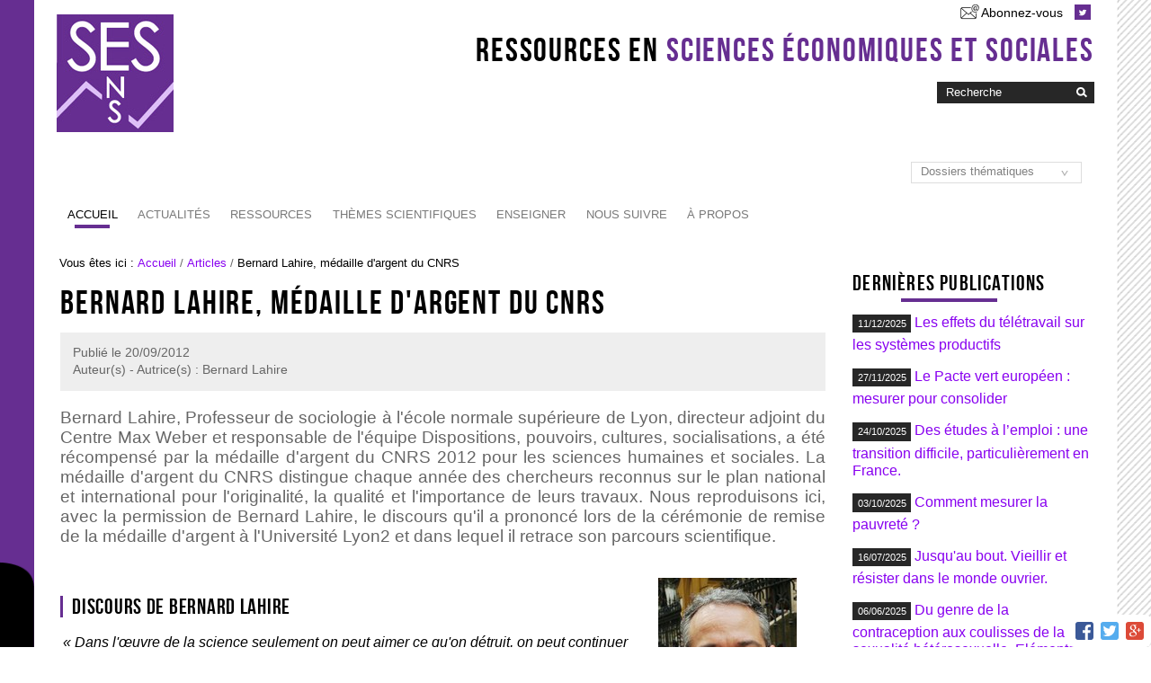

--- FILE ---
content_type: text/html;charset=utf-8
request_url: http://ses.ens-lyon.fr/articles/bernard-lahire-medaille-d-argent-du-cnrs-167609
body_size: 13956
content:

<!DOCTYPE html>

<html xmlns="https://www.w3.org/1999/xhtml" lang="fr">

    
    
    
    
    


<head>
    <meta http-equiv="Content-Type" content="text/html; charset=utf-8" />

    
        <base href="http://ses.ens-lyon.fr/articles/bernard-lahire-medaille-d-argent-du-cnrs-167609" /><!--[if lt IE 7]></base><![endif]-->
    

    
        <meta content="Bernard Lahire, Professeur de sociologie à l'école normale supérieure de Lyon, directeur adjoint du Centre Max Weber et responsable de l'équipe Dispositions, pouvoirs, cultures, socialisations, a été récompensé par la médaille d'argent du CNRS 2012 pour les sciences humaines et sociales. La médaille d'argent du CNRS distingue chaque année des chercheurs reconnus sur le plan national et international pour l'originalité, la qualité et l'importance de leurs travaux. Nous reproduisons ici, avec la permission de Bernard Lahire, le discours qu'il a prononcé lors de la cérémonie de remise de la médaille d'argent à l'Université Lyon2 et dans lequel il retrace son parcours scientifique." name="description" />

  
    <link rel="stylesheet" type="text/css" media="screen" href="http://ses.ens-lyon.fr/portal_css/Charte%20ENS%20Lyon%202014/reset-cachekey-56f23a9c22a3ecdb3763954b0f21f56c.css" />
    <link rel="stylesheet" type="text/css" href="http://ses.ens-lyon.fr/portal_css/Charte%20ENS%20Lyon%202014/base-cachekey-bc46c5e2accdb38e3eacb243150c5ec4.css" />
        <!--[if lt IE 8]>    
    
    <link rel="stylesheet" type="text/css" media="screen" href="http://ses.ens-lyon.fr/portal_css/Charte%20ENS%20Lyon%202014/IEFixes-cachekey-16621e63da7d0b31071497f089e997ab.css" />
        <![endif]-->
    
    <style type="text/css" media="screen">@import url(http://ses.ens-lyon.fr/portal_css/Charte%20ENS%20Lyon%202014/charteens2014-cachekey-eaffecd12b664e69625b51b1da3374e0.css);</style>
        <!--[if lte IE 8]>    
    
    <style type="text/css" media="screen">@import url(http://ses.ens-lyon.fr/portal_css/Charte%20ENS%20Lyon%202014/charteens2014_IEFixes-cachekey-89836fe295ab87ec934c77b214150383.css);</style>
        <![endif]-->
    
    <link rel="stylesheet" type="text/css" media="screen" href="http://ses.ens-lyon.fr/portal_css/Charte%20ENS%20Lyon%202014/resourcecontentleadimage-cachekey-ef6dc3ea25468c365c5191faf5295933.css" />
    <style type="text/css">@import url(http://ses.ens-lyon.fr/portal_css/Charte%20ENS%20Lyon%202014/docbook-cachekey-891a862fb994ff7d94a11d9008b00375.css);</style>
    <link rel="stylesheet" type="text/css" media="all" href="http://ses.ens-lyon.fr/portal_css/Charte%20ENS%20Lyon%202014/resourceContentWellPortlets.stylesContentWellPortlets-cachekey-3c7a05135193a0811bb597f1586ab73a.css" />
    <style type="text/css">@import url(http://ses.ens-lyon.fr/portal_css/Charte%20ENS%20Lyon%202014/video-js.min-cachekey-1044eacef97afbc730e479fc580ad27b.css);</style>
    <link rel="stylesheet" type="text/css" media="all" href="http://ses.ens-lyon.fr/portal_css/Charte%20ENS%20Lyon%202014/ploneCustom-cachekey-42df2b465b4ec5b323d4c99dba503b85.css" />

  
  
    <script type="text/javascript" src="http://ses.ens-lyon.fr/portal_javascripts/Charte%20ENS%20Lyon%202014/resourceplone.app.jquery-cachekey-1414998bc14b4a07cad50383c521a2c0.js"></script>
    <script type="text/javascript" src="http://ses.ens-lyon.fr/portal_javascripts/Charte%20ENS%20Lyon%202014/ckeditor_vars-cachekey-0a0b07225a358ab4fa2b183466b4e637.js"></script>
    <script type="text/javascript" src="http://ses.ens-lyon.fr/portal_javascripts/Charte%20ENS%20Lyon%202014/resourcedropdown-menu-cachekey-74e0e3fac001967bb8c271161493297c.js"></script>
    <script type="text/javascript" src="http://ses.ens-lyon.fr/portal_javascripts/Charte%20ENS%20Lyon%202014/page.js"></script>
    <script type="text/javascript" src="http://ses.ens-lyon.fr/portal_javascripts/Charte%20ENS%20Lyon%202014/footnote-cachekey-d2ffc89d460cb60a4b5dac4b5b58e790.js"></script>
    <script type="text/javascript" src="https://polyfill.io/v3/polyfill.min.js?features=es6"></script>
    <script type="text/javascript" src="https://cdn.jsdelivr.net/npm/mathjax@3.0.0/es5/tex-mml-chtml.js"></script>
    <script type="text/javascript" src="http://ses.ens-lyon.fr/portal_javascripts/Charte%20ENS%20Lyon%202014/chart.js"></script>
    <script type="text/javascript" src="http://ses.ens-lyon.fr/portal_javascripts/Charte%20ENS%20Lyon%202014/canvas-to-blob.min.js"></script>
    <script type="text/javascript" src="http://ses.ens-lyon.fr/portal_javascripts/Charte%20ENS%20Lyon%202014/FileSaver.js"></script>
    <script type="text/javascript" src="http://ses.ens-lyon.fr/portal_javascripts/Charte%20ENS%20Lyon%202014/graphique.js"></script>
    <script type="text/javascript" src="http://ses.ens-lyon.fr/portal_javascripts/Charte%20ENS%20Lyon%202014/sesens-cachekey-b7f922b85c990420df33e7fa34dcf921.js"></script>


<title>Bernard Lahire, médaille d'argent du CNRS  &mdash; Sciences économiques et sociales</title>
        
    <link rel="canonical" href="http://ses.ens-lyon.fr/articles/bernard-lahire-medaille-d-argent-du-cnrs-167609" />

    <link rel="shortcut icon" type="image/x-icon" href="http://ses.ens-lyon.fr/favicon.ico" />
    <link rel="apple-touch-icon" href="http://ses.ens-lyon.fr/touch_icon.png" />


<script type="text/javascript">
        jQuery(function($){
            if (typeof($.datepicker) != "undefined"){
              $.datepicker.setDefaults(
                jQuery.extend($.datepicker.regional['fr'],
                {dateFormat: 'dd/mm/yy'}));
            }
        });
        </script>




    <link rel="search" href="http://ses.ens-lyon.fr/@@search" title="Recherche dans ce site" />



        
        
        
        
        

        <meta name="viewport" content="width=device-width, initial-scale=0.6666, maximum-scale=1.0, minimum-scale=0.6666" />
        <meta name="generator" content="Plone - https://plone.org" />
    
</head>

<body data-globalnav_tel="True" class="template-document_view portaltype-document site-ses section-articles subsection-bernard-lahire-medaille-d-argent-du-cnrs-167609 icons-on userrole-anonymous " dir="ltr">
<div id="bande-onglet">
    <img id="burger-ens" src="http://ses.ens-lyon.fr/++resource++enslyon.charte2014.images/burger.png" />
</div>
<div id="visual-portal-wrapper">
  
    <div id="portal-top" class="row">
        <div class="cell width-full position-0">
            <div id="portal-header">
    <p class="hiddenStructure">
  <a accesskey="2" href="http://ses.ens-lyon.fr/articles/bernard-lahire-medaille-d-argent-du-cnrs-167609#content">Aller au contenu.</a> |

  <a accesskey="6" href="http://ses.ens-lyon.fr/articles/bernard-lahire-medaille-d-argent-du-cnrs-167609#portal-globalnav">Aller à la navigation</a>
</p>

<div id="portal-personaltools-wrapper">

<p class="hiddenStructure">Outils personnels</p>





</div>

<div id="reseaux_sociaux_viewlet">
<a id="lien_abonnement" href="https://listes.ens-lyon.fr/sympa/subscribe/ses-ens.newsletter" title="Abonnez-vous à nos lettres d'informations.">Abonnez-vous</a>

	
	
		<a id="lien_twitter" href="https://twitter.com/ses_ens"><img src="http://ses.ens-lyon.fr/++resource++enslyon.charte2014.images/picto-twitter.png" /></a>
	
	

</div>

<div id="site_title_viewlet">
	<a href="http://ses.ens-lyon.fr">Ressources en <strong>Sciences économiques et sociales</strong></a>
</div> 


<div id="portal-searchbox">
    <form name="searchform" action="http://ses.ens-lyon.fr/par_theme" id="searchGadget_form">

        <label for="searchGadget" class="hiddenStructure">Chercher par</label>

        <div class="LSBox">
        <input name="termes" type="text" size="18" id="nolivesearchGadget" title="Recherche" placeholder="Recherche" accesskey="4" class="searchField" />

        <input type="hidden" value="0" name="fuzzy" />

<input type="hidden" name="part" value="//Sciences économiques et sociales" />
<input type="hidden" name="urn" value="10" />
<input type="hidden" name="obj" value="" />
<input type="hidden" name="media" value="" />
<input type="hidden" name="criteresTri" value="date" />
<input type="hidden" name="ordreTri" value="descending" />

        <input class="searchButton" type="image" value="Rechercher" src="http://ses.ens-lyon.fr/++resource++enslyon.charte2014.images/boutonrecherche.jpg" /><br />
        <!---div><input type="radio"
                name="type_ressources"
                id="datas"
                checked="checked"
                value="search_exist" /> Recherche des ressources
        <input type="radio"
                name="type_ressources"
                id="infos"
                value="search" /> Recherche des informations</div-->

        <div class="LSResult" id="LSResult" style=""><div class="LSShadow" id="LSShadow"></div></div>
        </div>
    </form>

    <div id="portal-advanced-search" class="hiddenStructure">
        <a href="http://ses.ens-lyon.fr/par_theme" accesskey="5">Recherche avancée…</a>
    </div>

</div>
<a id="portal-logo" accesskey="1" href="http://ses.ens-lyon.fr">
    <img src="/ses/configuration/fiche-de-configuration-charte-ENS/@@images/logo_site" alt="" />
</a>

<a href="http://ses.ens-lyon.fr" class="lien_accueil" title="Accueil Sciences économiques et sociales"></a>


<select id="liens_autres" class="cs-select cs-skin-border">
	<option value="#">Dossiers thématiques</option>
	<option target="_self" value="https://ses.ens-lyon.fr/ressources/grands-dossiers/leconomie-francaise">L'économie française</option>
	<option target="_self" value="https://ses.ens-lyon.fr/ressources/grands-dossiers/lunion-europeenne">L'union européenne </option>
	<option target="_self" value="https://ses.ens-lyon.fr/ressources/grands-dossiers/la-mondialisation">La mondialisation</option>
	<option target="_self" value="https://ses.ens-lyon.fr/ressources/grands-dossiers/la-pensee-economique">La pensée économique</option>
	<option target="_self" value="https://ses.ens-lyon.fr/ressources/grands-dossiers/le-developpement-durable">Le développement durable</option>
	<option target="_self" value="https://ses.ens-lyon.fr/ressources/grands-dossiers/les-inegalites">Les inégalités</option>
	<option target="_self" value="https://ses.ens-lyon.fr/ressources/grands-dossiers/les-socialisations">Les socialisations</option>
	<option target="_self" value="https://ses.ens-lyon.fr/ressources/grands-dossiers/travail-et-marche-du-travail">Travail et marché du travail</option>
<script>
	$(document).ready(function() {
		$("#liens_autres").change(function(){
			var cible = $(this).find("option:selected").val();
			if (cible != "#"){
				window.open(cible, '_self')
			}
		})
	});
</script>
		
</select>

    <h5 class="hiddenStructure">Navigation</h5>

    <ul id="portal-globalnav"><li id="portaltab-index_html" class="selected"><a href="http://ses.ens-lyon.fr" class="plain">Accueil</a></li><li id="portaltab-actualites" class="plain"><a href="http://ses.ens-lyon.fr/actualites" class="plain">Actualités</a>
                <ul class="submenu">
                    <li>

    

        <a href="http://ses.ens-lyon.fr/actualites/rapports-etudes-et-4-pages" class="state-published" title="La veille de SES-ENS sur les dernières notes et études diffusées par des organismes statistiques ou de recherche, ainsi que sur des podcasts et émissions scientifiques. Ces ressources fournissent des données statistiques récentes utiles pour la préparation de vos cours ou des éclairages sur un sujet permettant d'actualiser vos connaissances sur les questions du programme.">
            
            Veille
        </a>

        
    
</li>


<li>

    

        <a href="http://ses.ens-lyon.fr/actualites/veille-toute-economie" class="state-published" title="Cette rubrique présente la suggestion quotidienne de lecture sur la toile du site partenaire Touteconomie (On vient de repérer) et sa sélection hebdomadaire d'un ou plusieurs documents sur une question d'actualité (Document de la semaine).">
            
            Sélections Touteconomie
        </a>

        
    
</li>


<li>

    

        <a href="http://ses.ens-lyon.fr/actualites/actualites-des-livres-publications" class="state-published" title="Cette rubrique vous permet d'être informé sur les dernières publications de livres et de revues en économie, sociologie et science politique, au moyen de fils RSS de sites spécialisés dans l'actualité éditoriale dans l'une ou plusieurs de ces disciplines (sites &quot;touteconomie&quot;, &quot;lectures&quot;, &quot;la vie des idées&quot;...).">
            
            Parutions
        </a>

        
    
</li>


<li>

    

        <a href="http://ses.ens-lyon.fr/actualites/agenda" class="state-published" title="Cette rubrique présente une sélection des principales conférences et manifestations en sciences économiques et sociales : Journées de l'économie, cycles de conférences à l'ENS, séminaires de formation continue pour les enseignants de SES, congrès des associations professionnelles, expositions, etc.">
            
            Événements
        </a>

        
    
</li>


<li>

    

        <a href="http://ses.ens-lyon.fr/actualites/breves" class="state-published" title="Une sélection d'actualités scientifiques et pédagogiques utiles pour l'enseignement des SES : actualité scientifique en économie, sociologie et science politique, ressources externes intéressantes, changements concernant les programmes, etc.">
            
            Brèves
        </a>

        
    
</li>
                </ul>
            </li><li id="portaltab-ressources" class="plain"><a href="http://ses.ens-lyon.fr/ressources" class="plain">Ressources</a>
                <ul class="submenu">
                    <li>

    

        <a href="http://ses.ens-lyon.fr/ressources/dernieres-publications" class="state-published" title="Retrouvez dans cette rubrique les dernières ressources scientifiques publiées sur le site SES ENS : articles, conférences, entretiens...">
            
            Dernières publications
        </a>

        
    
</li>


<li>

    

        <a href="http://ses.ens-lyon.fr/ressources/stats-a-la-une" class="state-published" title="Dans cette rubrique, vous trouverez des statistiques commentées, présentées sous forme de graphique ou de tableau, permettant d'actualiser vos données ou d'illustrer l'actualité économique et sociale. Les documents proposés sont pour la plupart utilisables en classe.">
            
            Stats à la une
        </a>

        
    
</li>


<li>

    

        <a href="http://ses.ens-lyon.fr/ressources/grands-dossiers" class="state-published" title="Retrouvez dans cette rubrique les dossiers thématiques qui regroupent des ressources scientifiques autour d'un même sujet. Certains dossiers sont à dominante économique (L'économie française, La pensée économique) ou sociologique (Les socialisations), d'autres sont transversaux et réunissent des ressources en économie, sociologie et/ou science politique (L'Union européenne, Les inégalités). Cette rubrique s'enrichira par la suite de nouveaux Grands Dossiers.">
            
            Grands dossiers
        </a>

        
    
</li>


<li>

    

        <a href="/ses/archives" class="state-published" title="Retrouvez dans cette rubrique toutes les ressources du site SES-ENS classées par année de publication.">
            
            Archives
        </a>

        
    
</li>
                </ul>
            </li><li id="portaltab-par_theme" class="plain"><a href="http://ses.ens-lyon.fr/par_theme" class="plain">Thèmes scientifiques</a>
                <ul class="submenu">
                    <li>

    

        <a href="par_theme?part=//Sciences%20%C3%A9conomiques%20et%20sociales//Economie&amp;urn=10:1&amp;obj=&amp;media=&amp;termes=" class="state-published" title="">
            
            Ressources en économie
        </a>

        
    
</li>


<li>

    

        <a href="par_theme?par_theme?part=//Sciences%20%C3%A9conomiques%20et%20sociales//Sociologie&amp;urn=10:2&amp;obj=&amp;media=&amp;termes=" class="state-published" title="">
            
            Ressources en sociologie
        </a>

        
    
</li>


<li>

    

        <a href="par_theme?part=//Sciences%20%C3%A9conomiques%20et%20sociales//Science%20politique&amp;urn=10:3&amp;obj=&amp;media=&amp;termes=" class="state-published" title="">
            
            Ressources en science politique
        </a>

        
    
</li>


<li>

    

        <a href="/ses/par_theme?part=//Sciences%20%C3%A9conomiques%20et%20sociales//Sujets%20transversaux%20et%20interdisciplinaires&amp;urn=10:4&amp;obj=&amp;media=&amp;termes=" class="state-published" title="">
            
            Ressources transversales
        </a>

        
    
</li>
                </ul>
            </li><li id="portaltab-enseigner" class="plain"><a href="http://ses.ens-lyon.fr/enseigner" class="plain">Enseigner</a>
                <ul class="submenu">
                    <li>

    

        <a href="http://ses.ens-lyon.fr/enseigner/programmes" class="state-published" title="Vous trouverez dans cette rubrique le contenu des programmes officiels de l'enseignement de sciences économiques et sociales en classe de seconde, première et terminale ES.">
            
            Programmes Lycée
        </a>

        
    
</li>


<li>

    

        <a href="http://ses.ens-lyon.fr/enseigner/programmes-cpge" class="state-published" title="Vous trouverez dans cette rubrique le contenu des programmes officiels des enseignements d'économie et de sociologie en Classes préparatoires aux grandes écoles (écoles de commerce et ENS).">
            
            Programmes CPGE
        </a>

        
    
</li>


<li>

    

        <a href="http://ses.ens-lyon.fr/enseigner/ressources-pour-la-classe-34131" class="state-published" title="Le site SES-ENS n'a pas pour vocation de donner des contenus de cours. Vous trouverez toutefois sur cette page des liens importants vers des sites faisant vivre notre discipline ou proposant des ressources pédagogiques utiles pour l'enseignement des SES. Les manuels en ligne, les sites académiques en SES, les sites pédagogiques proposés par des institutions, sont autant de sources pour construire cours et activités pédagogiques, réfléchir à l'usage du numérique et trouver des sujets de devoirs pour les différents niveaux d'enseignement.">
            
            Liens utiles pour la classe 
        </a>

        
    
</li>


<li>

    

        <a href="http://ses.ens-lyon.fr/enseigner/lexiques-et-dictionnaires-25490" class="state-published" title="Cette rubrique présente une liste classée de lexiques, dictionnaires et glossaires en ligne utiles pour l'enseignement des SES. Certains sont utilisables par les élèves et diffusés sur des sites à vocation pédagogique. D'autres sont plus spécialisés, dans les domaines de l'économie, de la sociologie, de la science politique ou des statistiques.">
            
            Lexiques et dictionnaires 
        </a>

        
    
</li>


<li>

    

        <a href="http://ses.ens-lyon.fr/enseigner/concours-agregation-28944" class="state-published" title="La rubrique &quot;Concours Agrégation&quot; rassemble les principales informations relatives à la préparation du concours de l'agrégation interne et externe de sciences économiques et sociales : épreuves, programmes et bibliographies, rapports de jury, bibliothèque du concours...">
            
            Concours Agrégation 
        </a>

        
    
</li>


<li>

    

        <a href="http://ses.ens-lyon.fr/enseigner/concours-capes-271243" class="state-published" title="La rubrique &quot;Concours CAPES&quot; rassemble les principales informations relatives à la préparation des concours du CAPES de sciences économiques et sociales : épreuves, programmes, sujets, rapports de jury...">
            
            Concours CAPES 
        </a>

        
    
</li>


<li>

    

        <a href="http://ses.ens-lyon.fr/enseigner/sujet-epreuve-appliquee-capes-externe-2023.pdf/view" class="state-published" title="">
            <img width="16" height="16" src="http://ses.ens-lyon.fr/pdf.png" alt="Fichier PDF document" />
            Sujet épreuve appliquée Capes externe 2023
        </a>

        
    
</li>


<li>

    

        <a href="http://ses.ens-lyon.fr/enseigner/sujet-epreuve-disciplinaire-capes-externe-2023.pdf/view" class="state-published" title="">
            <img width="16" height="16" src="http://ses.ens-lyon.fr/pdf.png" alt="Fichier PDF document" />
            Sujet épreuve disciplinaire Capes externe 2023
        </a>

        
    
</li>
                </ul>
            </li><li id="portaltab-nous-suivre" class="plain"><a href="http://ses.ens-lyon.fr/nous-suivre" class="plain">Nous suivre</a>
                <ul class="submenu">
                    <li>

    

        <a href="http://ses.ens-lyon.fr/nous-suivre/lettre-dinformation" class="state-published" title="Pour vous tenir informé-e des nouveautés du site">
            
            Lettre d'information
        </a>

        
    
</li>


<li>

    

        <a href="http://ses.ens-lyon.fr/nous-suivre/flux-rss" class="state-published" title="Les flux RSS proposés par SES-ENS">
            
            Flux RSS
        </a>

        
    
</li>


<li>

    

        <a href="http://ses.ens-lyon.fr/nous-suivre/reseaux-sociaux" class="state-published" title="Nous suivre sur les réseaux sociaux">
            
            Réseaux sociaux
        </a>

        
    
</li>


<li>

    

        <a href="/ses/a-propos/contact-info" class="state-published" title="Contacter les responsables du site par mail">
            
            Contact
        </a>

        
    
</li>
                </ul>
            </li><li id="portaltab-a-propos" class="plain"><a href="http://ses.ens-lyon.fr/a-propos" class="plain">À propos</a>
                <ul class="submenu">
                    <li>

    

        <a href="http://ses.ens-lyon.fr/a-propos/qui-sommes-nous" class="state-published" title="Pour en savoir plus sur SES-ENS, le site expert ENS/DGESCO de sciences économiques et sociales, ses missions et son fonctionnement">
            
            Qui sommes-nous ?
        </a>

        
    
</li>


<li>

    

        <a href="http://ses.ens-lyon.fr/a-propos/liens" class="state-published" title="Liens vers les sites institutionnels et les autres sites experts DGESCO">
            
            Liens
        </a>

        
    
</li>


<li>

    

        <a href="http://ses.ens-lyon.fr/a-propos/mentions-legales" class="state-published" title="Pour connaître les noms des responsables de la publication, les créateurs et l'hébergeur du site, les droits de reproduction et crédits, etc.">
            
            Mentions légales
        </a>

        
    
</li>
                </ul>
            </li></ul>

</div>

<div class="contentwellportlets row" id="portlets-in-header">
  
  
</div>



        </div>
    </div>
    <div id="zone-identifiante" class="row">
            


    </div>
    <div id="portal-columns" class="row">

        <div id="portal-column-content" class="cell width-3:4 position-0">

            <div id="viewlet-above-content"><div id="portal-breadcrumbs">

    <span id="breadcrumbs-you-are-here">Vous êtes ici :</span>
    <span id="breadcrumbs-home">
        <a href="http://ses.ens-lyon.fr">Accueil</a>
        <span class="breadcrumbSeparator">
            /
            
        </span>
    </span>
    <span id="breadcrumbs-1" dir="ltr">
        
            <a href="http://ses.ens-lyon.fr/articles">Articles</a>
            <span class="breadcrumbSeparator">
                /
                
            </span>
            
         
    </span>
    <span id="breadcrumbs-2" dir="ltr">
        
            
            
            <span id="breadcrumbs-current">Bernard Lahire, médaille d'argent du CNRS </span>
         
    </span>

</div>

<div class="contentwellportlets row" id="portlets-above">
  
  
</div>


</div>

            
                <div class="">

                    

                    

    <dl class="portalMessage info" id="kssPortalMessage" style="display:none">
        <dt>Info</dt>
        <dd></dd>
    </dl>



                    
                        <div id="content">

                            

                            

                             <div id="viewlet-above-content-title"></div>
                             
                                 
                                 
            
                <h1 id="parent-fieldname-title" class="documentFirstHeading">
                    Bernard Lahire, médaille d'argent du CNRS 
                </h1>
            
            
        
                             
                             <div id="viewlet-below-content-title"><div class="contentwellportlets row" id="portlets-below-title">
  
  
</div>





<div class="documentByLine" id="plone-document-byline">
<div class="DatePublication">Publié le <span>20/09/2012</span></div>
  <div class="documentContributors">
    Auteur(s) - Autrice(s) :
    Bernard Lahire<br/>
  </div>

  
</div>
</div>

                             
                                 
                                 
            
                <div id="parent-fieldname-description" class="documentDescription">
                   Bernard Lahire, Professeur de sociologie à l'école normale supérieure de Lyon, directeur adjoint du Centre Max Weber et responsable de l'équipe Dispositions, pouvoirs, cultures, socialisations, a été récompensé par la médaille d'argent du CNRS 2012 pour les sciences humaines et sociales. La médaille d'argent du CNRS distingue chaque année des chercheurs reconnus sur le plan national et international pour l'originalité, la qualité et l'importance de leurs travaux. Nous reproduisons ici, avec la permission de Bernard Lahire, le discours qu'il a prononcé lors de la cérémonie de remise de la médaille d'argent à l'Université Lyon2 et dans lequel il retrace son parcours scientifique.
                </div>
            
            
        
                             

                             <div id="viewlet-above-content-body"><div class="newsImageContainer">

    <a href="http://ses.ens-lyon.fr/articles/bernard-lahire-medaille-d-argent-du-cnrs-167609/leadImage/image_view_fullscreen" id="parent-fieldname-leadImage">
       <img src="http://ses.ens-lyon.fr/articles/bernard-lahire-medaille-d-argent-du-cnrs-167609/leadImage_mini" alt="Bernard Lahire, médaille d'argent du CNRS " title="Bernard Lahire, médaille d'argent du CNRS " height="200" width="154" class="newsImage" />
    </a>
    

</div>


</div>
                             <div id="content-core">
                                 
    
<!--div class="newsImageContainer" tal:define="getToolByName python:modules['Products.CMFCore.utils'].getToolByName;
                                            catalog python:getToolByName(context, 'portal_catalog');
                                            myId here/id;
                                            result python:catalog.searchResults({'portal_type': 'Document', 'id': myId})[0];" tal:condition="result/hasContentLeadImage">

    <a href="image_view_fullscreen" tal:attributes="href string:${here/absolute_url}/leadImage/image_view_fullscreen" id="parent-fieldname-leadImage">
       <img tal:attributes="src string:${here/absolute_url}/leadImage_mini;
                            alt here/Title;
                            title here/Title" src="leadImage_mini" height="200" width="154" class="newsImage">
    </a>
    

</div-->
        
        <div class="" id="parent-fieldname-text-f60d21e6f1524da88458f07d6d57b811">
            <div style="text-align: right;">
<h2 style="text-align: justify;">Discours de Bernard Lahire</h2>

<p style="text-align: center;"><cite>« Dans l'œuvre de la science seulement on peut aimer ce qu'on détruit, on peut continuer le passé en le niant, on peut vénérer son maître en le contredisant. »</cite></p>

<p style="text-align: center;">Gaston Bachelard, <em>La Formation de l'esprit scientifique. Contribution à une psychanalyse de la connaissance</em>, Paris, Vrin, 1999.</p>
</div>

<p>Recevoir une marque de reconnaissance du genre de celle que l'on m'adresse aujourd'hui n'a rien d'une évidence pour moi. D'origine populaire, non normalien, non agrégé, n'ayant pas même connu les classes préparatoires, mais étant un pur produit de l'université de masse, j'ai malgré tout été ce qu'on appelle un <em>early starter</em> : professeur des universités à 31 ans, membre junior de l'IUF à 32 ans, professeur à l'École Normale Supérieure de Lyon à 37 ans, j'ai le sentiment aujourd'hui que le miracle social se poursuit.</p>

<p><img alt="" src="/ses/images/articles/lahire-medaille-cnrs-2012_1348330390305.png.jpg" style="width: 252px; height: 307px; margin: 5px 10px; float: left;" title="" />Mon parcours scientifique a été celui d'un sociologue de l'éducation et de la culture attentif aux grands enjeux des sciences humaines et sociales. J'ai commencé à travailler sur l'échec scolaire à l'école primaire, sujet de ma thèse soutenue en 1990. Puis j'ai successivement mené des travaux sur les usages sociaux de l'écrit, sur les réussites scolaires improbables en milieu populaire, sur les manières d'étudier au sein des différents secteurs de l'enseignement supérieur français, sur la montée (de la fin des années 1970 à la fin des années 1990) des discours publics sur l'«illettrisme», sur les pratiques culturelles des Français et, plus récemment, sur la condition sociale des écrivains et les processus de création littéraire, en portant une attention plus particulière à l'univers de Franz Kafka qui perce les mystères de la domination et dévoile la magie, blanche et noire, de ses effets.</p>

<p>J'ai aussi régulièrement publié sur des questions d'ordre épistémologique, théorique et méthodologique dans des ouvrages personnels ou collectifs qui posaient des questions telles que : «Quelle théorie de l'action et de l'acteur doit-on élaborer pour rendre raison des pratiques au sein d'un monde social hautement différencié?» ; «Comment les sciences sociales peuvent-elles penser les phénomènes de cognition?» ; «Qu'est-ce qui caractérise l'épistémologie des sciences sociales?» ou encore «À quoi sert la sociologie?». Ces travaux empiriques et ces réflexions ont abouti à la formulation d'une théorie de l'action <em>dispositionnaliste </em>et <em>contextualiste</em>, sensible à l'échelle individuelle du monde social, qui contribue à transformer la théorie de l'habitus et des champs développée par Pierre Bourdieu. J'ai aussi, et cela me tient particulièrement à cœur, formulé des propositions d'enseignement des sciences du monde social dès l'école primaire.</p>

<p>S'il bénéficie d'une reconnaissance avec cette médaille d'argent, mon travail a néanmoins été souvent la cible d'attaques croisées dans l'univers français de la sociologie. Héritier hétérodoxe de la sociologie incarnée par Pierre Bourdieu, je me suis attiré à la fois les foudres d'épigones gardiens du temple, qui ne supportent guère la critique scientifique, et celles des contempteurs de cette sociologie qui ont toujours bien vu à quel point ma façon de faire de la sociologie s'inscrit, par delà les inflexions et les critiques, dans une tradition qu'ils s'efforcent par tous les moyens de minorer. Dès lors que l'on n'a pas fait le choix d'un camp ou, plus exactement, qu'on a précisément choisi de ne pas faire le choix d'un camp, le tir croisé est, socio-logiquement, à peu près inévitable. Les malentendus scientifiques, volontaires ou involontaires, aussi.</p>

<p>Mon travail a été, en revanche, accueilli avec bienveillance et intérêt, en France, par des chercheurs qui, pour des raisons liées à leurs trajectoires sociales et scientifiques ou à leurs positions institutionnelles, donnaient la priorité à la résolution de problèmes scientifiques et à la compréhension du réel par rapport aux questions d'«appartenance» ou d'«identité» scientifique. Une partie de ces collègues provenaient d'ailleurs de disciplines connexes : histoire, anthropologie, sciences politiques, philosophie, sciences de l'éducation, psychologie et didactique. Mais c'est sans doute à l'étranger que j'ai rencontré l'intérêt scientifique le plus rigoureux et le plus soutenu. Les travaux sur les questions de circulation internationale des œuvres insistent souvent sur les phénomènes de malentendus dus aux transferts de l'espace scientifique d'origine aux nouveaux espaces scientifiques de réception. Mais on pourrait montrer que certaines œuvres peuvent être mal comprises à l'intérieur de l'espace national même où elles ont été produites (pour cause de déformation ou de filtrage par des individus ou des écoles qui, dans une logique de concurrence ou de lutte, ont intérêt à distordre, simplifier ou caricaturer) ; et l'on pourrait mettre en évidence, inversement, que ces mêmes œuvres sont parfois bien mieux comprises et acceptées dans d'autres espaces scientifiques nationaux.</p>

<div style="text-align: center;"><cite>« Impose ta chance, serre ton bonheur et va vers ton risque. À te regarder, ils s'habitueront. »</cite>

<p style="text-align: center;">René Char, "Rougeur des matinaux", in <em>Les Matinaux</em>, Paris, Gallimard, 1950.</p>
</div>

<p>Quand on a quelques solides raisons de penser qu'on touche à des problèmes scientifiques cruciaux, il ne faut jamais se laisser décourager par tous ceux qui -au sein même des univers scientifiques- tentent objectivement de freiner le progrès de la réflexion et des connaissances tout en étant persuadés d'œuvrer au développement scientifique. Il faut privilégier la passion et le travail, l'ascétisme joyeux et le goût de la rigueur, la curiosité et la persévérance, l'amour de la découverte et le sens de l'imagination, poursuivre sa voie et laisser dire les commentateurs malentendants en n'attendant logiquement aucune espèce de reconnaissance de la part de ceux qui, conservateurs ou tenants d'une ancienne avant-garde consacrée, ont intérêt au maintien de l'état de l'ordre scientifique existant. C'est pour cette raison que cette médaille m'a surpris, car elle vient contrarier un peu mes «attentes», qui consistaient justement à n'en avoir aucune de cette sorte. La satisfaction liée à la réalisation soignée de travaux scientifiques, au bonheur d'enquêter et d'interpréter peu à peu les traces d'une réalité inconnue, au plaisir de parvenir à mettre au jour et à comprendre des processus ou des structures invisibles ou obscurs : voilà déjà des raisons suffisantes de se réjouir de ce que l'on fait.</p>

<p>Travaillant sans réserve depuis plus de vingt ans et vivant la sociologie comme une <em>heureuse mission</em>, la médaille a un sens tout particulier pour moi. Je ne voudrais pas mettre dans l'embarras ceux qui ont jugé bon de m'attribuer cette distinction, mais l'institution vient (peut-être sans le savoir ?) de récompenser un franc-tireur ou un hérétique, selon que l'on préfère filer la métaphore militaire ou religieuse : un chercheur qui n'a publié aucun article dans les deux revues françaises de sociologie les plus académiques (la <em>Revue française de sociologie</em> et <em>Actes de la recherche en sciences sociales</em>), qui n'a jamais déposé aucun projet de recherche à l'ANR et qui, par un mélange de conviction, de sens de l'honneur et d'esprit combatif, n'a jamais su ni pu retenir sa plume critique dans l'ensemble de ses publications. Cette médaille signifie donc, pour moi et pour tous ceux qui suivent avec intérêt mes travaux, que le travail et l'indépendance d'esprit finissent parfois (mon réalisme m'empêche de dire «toujours») par payer. Et j'espère que cela aura aussi des effets libérateurs sur les jeunes chercheurs qui pourront peut-être se dire qu'on peut se laisser guider par ses convictions, faire le moins de compromis possible, être scientifiquement intransigeant et être tout de même reconnu par l'institution.</p>

<p>Pour clore mon propos, j'ai envie de dire que l'aventure des sciences sociales ne fait que commencer et que j'aimerais que l'on puisse longtemps continuer à écrire ce que Célestin Bouglé écrivait en 1935 :</p>

<div style="text-align: center;"><cite>« Et nul ne peut déterminer aujourd'hui sur quels terrains s'étendra ou ne s'étendra pas l'ambition explicative de la sociologie. »</cite>

<p style="text-align: center;">Célestin Bouglé, <em>Bilan de la sociologie française contemporaine</em>, Paris, Félix Alcan, 1935.</p>
</div>

<p>&nbsp;</p>

<p>Bernard Lahire, le 18 septembre 2012.</p>

            
        </div>
    
<!-- AddToAny BEGIN -->
<div class="a2a_kit a2a_kit_size_20 a2a_floating_style a2a_default_style" style="bottom:0px; right:0px;">
<a class="a2a_button_facebook"></a>
<a class="a2a_button_twitter"></a>
<a class="a2a_button_google_plus"></a>

</div>
<!--script type="text/javascript" src="page.js" tal:attributes="src string:${context/portal_url}/page.js"></script-->
<!-- AddToAny END -->
    

                             </div>
                             <div id="viewlet-below-content-body">



    <div class="visualClear"><!-- --></div>

    <div class="documentActions">
        

        

    </div>

</div>

                            
                        </div>
                    

                    
                </div>
            

            <div id="viewlet-below-content">






<div class="contentwellportlets row" id="portlets-below">
  
  
</div>


</div>
            <a href="#portal-top" id="retour-haut" title="Retour en haut de page"><img src="bouton-retour-haut.jpg" /></a>
        </div>

        
        

        <div id="portal-column-two" class="cell width-1:4 position-3:4">
            
                
  
    
    <div id="portletwrapper-706c6f6e652e7269676874636f6c756d6e0a636f6e746578740a2f7365732f61727469636c65730a706f72746c65742d646f7373696572" class="portletWrapper kssattr-portlethash-706c6f6e652e7269676874636f6c756d6e0a636f6e746578740a2f7365732f61727469636c65730a706f72746c65742d646f7373696572">
      <div>
        


  
    <div>




<dl class="portlet portletCollectionENS portletCollectionListe portletVoirAussi">
   <dt class="portletHeader">
        <span class="portletTopLeft"></span>
        <span>Dernières publications</span>
        <span class="portletTopRight"></span>
    </dt>
    <dd class="portletItem">
      <span class="portletItemDetails">11/12/2025</span>
        <a href="http://ses.ens-lyon.fr/articles/les-effets-du-teletravail-sur-les-systemes-productifs" title="Dans cet article, Gabrielle Schütz livre plusieurs résultats issus d'une enquête menée entre 2018 et 2023 sur les modalités d'organisation du télétravail et leurs effets sur les systèmes productifs. Elle examine plus particulièrement la manière dont évoluent les inégalités face à ce dispositif, les transformations du travail qu'il induit ainsi que l'évolution du compromis salarial qui l'accompagne.

">Les effets du télétravail sur les systèmes productifs</a>
     
 </dd>
    <dd class="portletItem">
      <span class="portletItemDetails">27/11/2025</span>
        <a href="http://ses.ens-lyon.fr/articles/le-pacte-vert-europeen-mesurer-pour-consolider" title="Après avoir rappelé les principales dispositions du Pacte vert européen, lancé en décembre 2019, Eloi Laurent en propose une réinterprétation dans le cadre de l'économie écologique, avant de présenter 
les principaux résultats de la « boussole du Pacte vert »,cun outil d'évaluation des avancées et des retards pris dans cette mise en œuvre de la politique emblématique de la Commission européenne.
">Le Pacte vert européen : mesurer pour consolider</a>
     
 </dd>
    <dd class="portletItem">
      <span class="portletItemDetails">24/10/2025</span>
        <a href="http://ses.ens-lyon.fr/articles/des-etudes-a-l2019emploi-une-transition-difficile-particulierement-en-france" title="Après avoir analysé les disparités d’insertion professionnelle des jeunes, Jérémy Hervelin propose un état des connaissances disponibles sur l’efficacité des politiques de l’emploi qui ciblent ce segment de la population. Il conclut sur la nécessité de développer, en France, des coopérations entre acteurs économiques et éducatifs afin d’améliorer durablement l'insertion des jeunes les plus fragiles.">Des études à l’emploi : une transition difficile, particulièrement en France.</a>
     
 </dd>
    <dd class="portletItem">
      <span class="portletItemDetails">03/10/2025</span>
        <a href="http://ses.ens-lyon.fr/articles/comment-mesurer-la-pauvrete" title="Dans cet article, Eléonore Richard revient sur les approches classiques de la pauvreté, qui abordent cette situation sous l'angle monétaire, et souligne l'intérêt de compléter ces mesures par des indicateurs tenant compte d'autres dimensions de la pauvreté et, notamment, intégrant la perspective des personnes concernées. ">Comment mesurer la pauvreté ?</a>
     
 </dd>
    <dd class="portletItem">
      <span class="portletItemDetails">16/07/2025</span>
        <a href="http://ses.ens-lyon.fr/articles/jusquau-bout-vieillir-et-resister-dans-le-monde-ouvrier" title="Dans cette conférence, Nicolas Renahy présente les résultats de son ethnographie auprès d'ouvriers retraités de l'usine Peugeot de Sochaux-Montbéliard, militants et militantes à la CGT. Cette revisite d'un terrain qui a déjà fait l'objet d'enquêtes sociologiques permet de documenter les transformations du groupe, du travail et du militantisme ouvriers, tout en analysant finement les rapports de classe, d'âge et de genre dans lesquels sont pris les enquêté(e)s.">Jusqu'au bout. Vieillir et résister dans le monde ouvrier.</a>
     
 </dd>
    <dd class="portletItem">
      <span class="portletItemDetails">06/06/2025</span>
        <a href="http://ses.ens-lyon.fr/articles/du-genre-de-la-contraception-aux-coulisses-de-la-sexualite-heterosexuelle-elements-pour-une-approche-sociologique" title="A partir d’un travail d’enquête approfondi, Cécile Thomé met à distance la représentation naturalisante d’une sexualité « libérée » par la diffusion des méthodes contraceptives, et éclaire la manière dont la contraception contribue à modeler les normes, les pratiques et les représentations de la sexualité hétérosexuelle ordinaire. ">Du genre de la contraception aux coulisses de la sexualité hétérosexuelle.  Eléments pour une approche sociologique.</a>
     
 </dd>
    <dd class="portletItem">
      <span class="portletItemDetails">13/05/2025</span>
        <a href="http://ses.ens-lyon.fr/articles/les-effets-de-limmigration-sur-lemploi-et-les-salaires-dans-les-pays-daccueil" title="Dans cet article, Marine de Talancé expose les différents effets théoriques que peut avoir l'immigration sur l'emploi et les salaires dans le pays d'accueil. Devant la complexité des mécanismes à l'œuvre, les études empiriques sont indispensables, mais elles se heurtent à des difficultés qui rendent nécessaire le recours à des méthodes variées et complémentaires. ">Les effets de l'immigration sur l'emploi et les salaires dans les pays d'accueil.</a>
     
 </dd>
    <dd class="portletItem">
      <span class="portletItemDetails">24/04/2025</span>
        <a href="http://ses.ens-lyon.fr/articles/les-structures-fondamentales-des-societes-humaines" title="Dans cette conférence organisée par les Amis de Thorstein Veblen et l’APSES Lyon, Bernard Lahire répond aux questions de Bernard Drevon autour de son ouvrage Les structures fondamentales des sociétés humaines. ">Les structures fondamentales des sociétés humaines</a>
     
 </dd>
    <dd class="portletItem">
      <span class="portletItemDetails">07/04/2025</span>
        <a href="http://ses.ens-lyon.fr/articles/la-segregation-scolaire-francaise-2-quelles-causes" title="Dans cet article, David Descamps et Martin Siloret proposent une synthèse des connaissances relatives aux causes de la ségrégation scolaire au collège, et montrent notamment le poids des mécanismes endogènes au système scolaire. ">La ségrégation scolaire française (2) : quelles causes ?</a>
     
 </dd>
    <dd class="portletItem">
      <span class="portletItemDetails">07/04/2025</span>
        <a href="http://ses.ens-lyon.fr/articles/la-segregation-scolaire-en-france-1-un-etat-des-lieux" title="Dans cet article, David Descamps et Martin Siloret présentent les instruments actuellement utilisés pour mesurer et décrire la ségrégation scolaire, puis dressent un état des lieux de l'ampleur et des caractéristiques de la ségrégation scolaire en France.

">La ségrégation scolaire en France (1) : un état des lieux. </a>
     
 </dd>

</dl>
   

</div>
  

  


      </div>
    </div>
    
  




            
        </div>
        
    </div>


    <div id="portal-footer-wrapper" class="row">
        <div class="cell width-full position-0">
            <div class="contentwellportlets row" id="portlets-footer">
  
  
</div>



<!-- PW-Mark ENS et DGESCO -->
<script type="text/javascript">
    var _paq = window._paq = window._paq || [];
    _paq.push(['trackPageView']);
    _paq.push(['enableLinkTracking']);
    (function() {
        var up="https://pw-mark.ens-lyon.fr/";
        var um="https://wa.phm.education.gouv.fr/mutu/";
        _paq.push(['setTrackerUrl', up+'ens-pw.php']);
        _paq.push(['setSiteId', 142]);
        _paq.push(['disableCookies']);
        _paq.push(['disableAlwaysUseSendBeacon']);
        _paq.push(['addTracker', um+'p.php', 19]);
        var d=document, g=d.createElement('script'), s=d.getElementsByTagName('script')[0];
        g.type='text/javascript'; g.async=true; g.defer=true; g.src=up+'dgesco.js'; s.parentNode.insertBefore(g,s);
      })();
</script>
<noscript><p>
  <img src="https://pw-mark.ens-lyon.fr/ens-pw.php?idsite=142" style="border:0;" alt="" />
  <img referrerpolicy="no-referrer-when-downgrade" src="https://wa.phm.education.gouv.fr/mutu/p.php?idsite=19&amp;rec=1" style="border:0" alt="" />
</p></noscript>
<!-- End PW-Mark ENS et DGESCO -->

<div id="portal-footer">

  <div class="row">
<a class="lien_abonnement_footer" href="https://listes.ens-lyon.fr/sympa/subscribe/ses-ens.newsletter" title="Cliquer ici pour vous abonner à nos lettres d'informations">Abonnez-vous</a>
    <ul>
        <li><a href="http://ses.ens-lyon.fr/nous-suivre/flux-rss" class="rss">RSS</a></li>
        <li><a href="http://ses.ens-lyon.fr/nous-suivre/lettre-dinformation" class="newsletter">Lettre d'information</a></li>
        <li><a href="http://ses.ens-lyon.fr/sitemap">Plan du site</a></li>
        <li><a href="http://ses.ens-lyon.fr/accessibility-info">Accessibilité : non conforme</a></li>
        <li><a href="http://ses.ens-lyon.fr/nous-suivre/contact">Contact</a></li>
        <li><a href="http://ses.ens-lyon.fr/login">Administration du site</a></li>
    </ul>

  </div>
</div>
        </div>
    </div>



</div>

<div id="trame"></div>

</body>
</html>



--- FILE ---
content_type: text/css;charset=utf-8
request_url: http://ses.ens-lyon.fr/portal_css/Charte%20ENS%20Lyon%202014/resourcecontentleadimage-cachekey-ef6dc3ea25468c365c5191faf5295933.css
body_size: 188
content:

/* - ++resource++contentleadimage.css - */
@media screen {
/* http://ses.ens-lyon.fr/portal_css/++resource++contentleadimage.css?original=1 */
.leadimage-wrapper {
float: left;
padding-right: 0.6em;
padding-bottom: 0.2em;
}
.leadimage-body-wrapper {
float: left;
padding: 1em 2em 1em 0;
}

}



--- FILE ---
content_type: text/css; charset=utf-8
request_url: https://static.addtoany.com/menu/svg/icons.11.svg.css
body_size: 37229
content:
.a2a_s__default{background-image:url('data:image/svg+xml;charset=US-ASCII,%3Csvg%20xmlns%3D%22http%3A%2F%2Fwww.w3.org%2F2000%2Fsvg%22%20width%3D%2232%22%20height%3D%2232%22%3E%3Cg%3E%3Crect%20fill%3D%22%23CAE0FF%22%20width%3D%2232%22%20height%3D%2232%22%2F%3E%3Cg%20fill%3D%22%23fff%22%3E%3Crect%20x%3D%2214%22%20y%3D%227%22%20width%3D%224%22%20height%3D%2218%22%2F%3E%3Crect%20x%3D%227%22%20y%3D%2214%22%20width%3D%2218%22%20height%3D%224%22%2F%3E%3C%2Fg%3E%3C%2Fg%3E%3C%2Fsvg%3E')}.a2a_s_a2a{background-image:url('data:image/svg+xml;charset=US-ASCII,%3Csvg%20xmlns%3D%22http%3A%2F%2Fwww.w3.org%2F2000%2Fsvg%22%20width%3D%2232%22%20height%3D%2232%22%3E%3Cg%3E%3Crect%20fill%3D%22%230166FF%22%20width%3D%2232%22%20height%3D%2232%22%2F%3E%3Cg%20fill%3D%22%23fff%22%3E%3Crect%20x%3D%2214%22%20y%3D%227%22%20width%3D%224%22%20height%3D%2218%22%2F%3E%3Crect%20x%3D%227%22%20y%3D%2214%22%20width%3D%2218%22%20height%3D%224%22%2F%3E%3C%2Fg%3E%3C%2Fg%3E%3C%2Fsvg%3E')}.a2a_s_agregator{background-image:url('data:image/svg+xml;charset=US-ASCII,%3Csvg%20xmlns%3D%22http%3A%2F%2Fwww.w3.org%2F2000%2Fsvg%22%20width%3D%2232%22%20height%3D%2232%22%3E%3Cg%3E%3Crect%20fill%3D%22%23359440%22%20width%3D%2232%22%20height%3D%2232%22%2F%3E%3Ccircle%20fill%3D%22%23E3702D%22%20cx%3D%2216%22%20cy%3D%2216%22%20r%3D%2211%22%2F%3E%3Cg%20fill%3D%22%23fff%22%3E%3Ccircle%20cx%3D%2211.047%22%20cy%3D%2220.957%22%20r%3D%221.817%22%2F%3E%3Cpath%20d%3D%22M9.324%2016.384c1.681%200%203.259.654%204.445%201.845%201.188%201.19%201.842%202.772%201.842%204.461h2.586c0-4.899-3.979-8.885-8.873-8.885v2.579zM9.329%2011.812c5.984%200%2010.854%204.881%2010.854%2010.881h2.587c0-7.423-6.029-13.462-13.44-13.462v2.581z%22%2F%3E%3C%2Fg%3E%3C%2Fg%3E%3C%2Fsvg%3E')}.a2a_s_aim{background-image:url('data:image/svg+xml;charset=US-ASCII,%3Csvg%20xmlns%3D%22http%3A%2F%2Fwww.w3.org%2F2000%2Fsvg%22%20width%3D%2232%22%20height%3D%2232%22%3E%3Cg%3E%3ClinearGradient%20id%3D%22a%22%20gradientUnits%3D%22userSpaceOnUse%22%20x1%3D%2216%22%20y1%3D%2232%22%20x2%3D%2216%22%3E%3Cstop%20offset%3D%220%22%20stop-color%3D%22%23EDEDED%22%2F%3E%3Cstop%20offset%3D%221%22%20stop-color%3D%22%23fff%22%2F%3E%3C%2FlinearGradient%3E%3Crect%20fill%3D%22url(%23a)%22%20width%3D%2232%22%20height%3D%2232%22%2F%3E%3Cpath%20d%3D%22M1.162%2030.846v-29.689h29.676v29.689h-29.676zm12.684-19.672c-.535.769-1.14%201.483-1.572%202.29-.982%201.83-1.221%203.866-1.469%205.896-.06.483-.256.998-.531%201.397-.657.947-1.642%201.504-2.707%201.864-1.008.339-2.049.572-3.129.867.67%201.58%201.342%203.166%202.017%204.753.43%201.014.425%201.004%201.503.655%202.952-.961%205.309-2.777%207.311-5.092.312-.361.56-.404.924-.166.569.373%201.205.668%201.699%201.12%201.178%201.08%202.286%202.232%203.469%203.402%201.481-.849%203.07-1.757%204.729-2.706-1.479-3.034-4.055-4.945-6.674-6.928.44-.074.765-.116%201.082-.186%201.59-.347%203.104-.853%204.244-2.1.155-.169.325-.535.248-.679-.688-1.256-1.431-2.483-2.154-3.719-2.687%201.549-3.703%201.741-4.356.852%203.383-1.397%204.754-4.144%203.426-6.874-1.258-2.588-4.256-3.559-6.754-2.221-2.225%201.197-3.694%204.568-1.306%207.575z%22%20fill%3D%22none%22%2F%3E%3Cpath%20d%3D%22M13.846%2011.174c-2.388-3.007-.919-6.378%201.305-7.57%202.496-1.338%205.494-.367%206.752%202.221%201.328%202.73-.043%205.477-3.426%206.874.654.89%201.672.697%204.357-.852.725%201.235%201.467%202.463%202.154%203.719.078.144-.092.51-.248.679-1.139%201.247-2.654%201.753-4.244%202.101-.318.067-.641.109-1.082.184%202.619%201.982%205.195%203.895%206.674%206.929-1.66.95-3.248%201.856-4.73%202.706-1.182-1.17-2.291-2.322-3.469-3.402-.494-.453-1.129-.746-1.697-1.119-.365-.238-.611-.195-.926.164-2.002%202.314-4.356%204.133-7.31%205.094-1.078.348-1.073.356-1.503-.656l-2.018-4.753c1.08-.296%202.123-.528%203.131-.867%201.064-.36%202.049-.917%202.705-1.864.276-.398.474-.914.533-1.396.247-2.029.484-4.065%201.467-5.896.435-.813%201.04-1.528%201.575-2.296zm2.904%205.374c2.369.587%204.541.573%206.447-1.146l-1.072-1.483c-.609.226-1.154.484-1.727.629-1.5.376-3.103.181-3.58-1.63-.021-.074-.07-.153-.131-.2-.728-.607-1.961-.426-2.492.371-1.201%201.8-1.66%203.849-1.83%205.949-.094%201.142-.518%202.034-1.258%202.856-1.241%201.373-2.795%202.188-4.623%202.621l.541%201.221c.604%201.338.604%201.336%201.973.695%202.216-1.031%203.947-2.658%205.475-4.521.409-.497.807-.595%201.389-.411%201.398.438%202.509%201.327%203.556%202.284.769.702%201.424%201.522%202.131%202.29l2.111-1.43c-2.138-2.699-4.859-4.58-7.615-6.451l.705-1.644zm.842-12.054c-1.834-.022-3.351%201.415-3.391%203.214-.042%201.814%201.462%203.379%203.285%203.418%201.705.038%203.293-1.512%203.326-3.246.034-1.815-1.441-3.364-3.22-3.386z%22%2F%3E%3Cpath%20fill%3D%22%23FDD500%22%20d%3D%22M16.75%2016.548l-.707%201.646c2.756%201.873%205.479%203.752%207.615%206.453l-2.111%201.429c-.707-.767-1.363-1.589-2.131-2.29-1.047-.957-2.156-1.848-3.557-2.284-.582-.183-.979-.086-1.387.411-1.527%201.861-3.26%203.488-5.476%204.521-1.368.64-1.368.642-1.972-.695l-.541-1.223c1.828-.433%203.381-1.246%204.621-2.621.74-.821%201.166-1.715%201.259-2.855.17-2.102.629-4.149%201.829-5.949.533-.797%201.767-.979%202.492-.371.062.047.111.126.131.2.479%201.811%202.08%202.006%203.58%201.63.572-.145%201.117-.403%201.728-.629l1.071%201.483c-1.903%201.717-4.075%201.731-6.444%201.144z%22%2F%3E%3Cpath%20fill%3D%22%23FDD500%22%20d%3D%22M17.592%204.494c1.779.021%203.254%201.571%203.221%203.386-.033%201.734-1.621%203.284-3.326%203.246-1.822-.039-3.326-1.604-3.284-3.418.038-1.799%201.555-3.236%203.389-3.214z%22%2F%3E%3C%2Fg%3E%3C%2Fsvg%3E')}.a2a_s_amazon{background-image:url('data:image/svg+xml;charset=US-ASCII,%3Csvg%20xmlns%3D%22http%3A%2F%2Fwww.w3.org%2F2000%2Fsvg%22%20width%3D%2232%22%20height%3D%2232%22%3E%3Cg%3E%3ClinearGradient%20id%3D%22a%22%20gradientUnits%3D%22userSpaceOnUse%22%20x1%3D%2216%22%20y1%3D%2232%22%20x2%3D%2216%22%3E%3Cstop%20offset%3D%220%22%20stop-color%3D%22%23EDEDED%22%2F%3E%3Cstop%20offset%3D%221%22%20stop-color%3D%22%23fff%22%2F%3E%3C%2FlinearGradient%3E%3Crect%20fill%3D%22url(%23a)%22%20width%3D%2232%22%20height%3D%2232%22%2F%3E%3Cpath%20fill%3D%22%23f90%22%20d%3D%22M24.998%2023.842c-.127%200-.256.029-.377.086l-.404.172-.193.08-.25.1v.005c-2.719%201.102-5.573%201.748-8.215%201.805l-.289.004c-4.154.003-7.545-1.926-10.965-3.823-.121-.062-.24-.097-.361-.097-.155%200-.312.058-.428.164s-.184.267-.183.427c0%20.207.112.396.267.52%203.211%202.787%206.729%205.377%2011.459%205.379l.281-.004c3.01-.068%206.414-1.084%209.057-2.744l.016-.01c.346-.207.691-.441%201.018-.703.203-.15.344-.385.342-.629-.009-.437-.377-.732-.775-.732z%22%2F%3E%3Cpath%20fill%3D%22%23f90%22%20d%3D%22M28.664%2022.303c-.012-.266-.068-.467-.178-.633l-.01-.016-.015-.019c-.112-.12-.219-.168-.336-.219-.347-.133-.853-.205-1.459-.207-.438%200-.92.041-1.401.146l-.002-.03-.486.161-.01.005-.275.09v.012c-.322.136-.615.302-.889.498-.168.127-.312.295-.318.554-.004.141.066.301.186.396.12.095.256.127.377.127l.078-.004.023-.002.018-.004c.238-.052.586-.084.992-.144.348-.037.719-.065%201.039-.065.227%200%20.43.014.57.045l.152.049.02.01.014.142c.004.268-.111.766-.266%201.25-.152.486-.338.973-.461%201.297-.029.074-.047.156-.047.246-.002.129.051.287.162.393.11.104.254.145.373.145h.006c.18-.002.332-.071.463-.176%201.236-1.111%201.666-2.887%201.684-3.887l-.004-.16z%22%2F%3E%3Cpath%20d%3D%22M17.355%2010.384c-.728.055-1.565.11-2.404.222-1.285.169-2.572.391-3.633.896-2.068.838-3.467%202.627-3.467%205.254%200%203.301%202.123%204.979%204.809%204.979.895%200%201.622-.113%202.29-.279%201.063-.336%201.958-.951%203.021-2.07.614.838.782%201.23%201.844%202.125.278.111.559.111.781-.055.672-.561%201.848-1.568%202.461-2.125.28-.225.225-.561.057-.838-.613-.783-1.23-1.455-1.23-2.965v-5.031c0-2.124.168-4.081-1.396-5.533-1.284-1.173-3.299-1.621-4.863-1.621h-.672c-2.85.165-5.869%201.396-6.54%204.919-.113.447.223.613.446.669l3.13.391c.337-.055.503-.336.56-.613.279-1.23%201.285-1.846%202.402-1.958h.226c.671%200%201.396.28%201.789.839.447.671.392%201.566.392%202.35v.444h-.003zm-.613%206.651c-.393.781-1.062%201.285-1.791%201.455l-.447.055c-1.229%200-1.956-.951-1.956-2.349%200-1.789%201.062-2.628%202.402-3.019.728-.167%201.567-.225%202.405-.225v.672c0%201.287.057%202.292-.613%203.411z%22%2F%3E%3C%2Fg%3E%3C%2Fsvg%3E')}.a2a_s_aol{background-image:url('data:image/svg+xml;charset=US-ASCII,%3Csvg%20xmlns%3D%22http%3A%2F%2Fwww.w3.org%2F2000%2Fsvg%22%20width%3D%2232%22%20height%3D%2232%22%3E%3Cg%3E%3Crect%20fill%3D%22%232A2A2A%22%20width%3D%2232%22%20height%3D%2232%22%2F%3E%3Cg%20fill%3D%22%23fff%22%20transform%3D%22translate(-208.451%20-644.634)%22%3E%3Cpath%20d%3D%22M225.701%20657.715c-2.313%200-4.063%201.797-4.063%204.022%200%202.348%201.822%204.025%204.063%204.025s4.057-1.678%204.057-4.025c0-2.225-1.742-4.022-4.057-4.022zm0%202.125c1-.007%201.818.846%201.818%201.897%200%201.047-.818%201.898-1.818%201.898s-1.816-.851-1.816-1.898c0-1.051.817-1.897%201.816-1.897zM237.277%20664.352c0%20.777-.629%201.41-1.408%201.41-.777%200-1.408-.633-1.408-1.41%200-.777.631-1.406%201.408-1.406.779%200%201.408.629%201.408%201.406zM233.178%20665.768h-2.213v-10.267h2.213v10.267zM217.706%20655.499s2.582%206.782%203.857%2010.116l.047.133-.146.01c-.83.002-1.663-.003-2.495.004-.119.002-.169-.04-.203-.156l-.365-1.145c-.032-.108-.074-.152-.192-.152-1.065.006-2.13.006-3.196%200-.1%200-.141.03-.173.131l-.389%201.208c-.021.075-.05.116-.136.116-.873-.006-1.747-.004-2.62-.004l-.07-.013.062-.173c1.285-3.303%203.905-10.073%203.905-10.073h2.114v-.001zm-.023%206.665l-1.018-3.396h-.03l-1.017%203.396h2.064z%22%2F%3E%3C%2Fg%3E%3C%2Fg%3E%3C%2Fsvg%3E')}.a2a_s_app_net{background-image:url('data:image/svg+xml;charset=US-ASCII,%3Csvg%20xmlns%3D%22http%3A%2F%2Fwww.w3.org%2F2000%2Fsvg%22%20width%3D%2232%22%20height%3D%2232%22%3E%3Cg%3E%3Crect%20fill%3D%22%235D5D5D%22%20width%3D%2232%22%20height%3D%2232%22%2F%3E%3Cpath%20fill%3D%22%23fff%22%20d%3D%22M16%207.158l-11.844%2017.842h2.422l2.695-4h13.453l2.695%204h2.422l-11.843-17.842zm-5.18%2011.842l5.18-7.8%205.178%207.8h-10.358z%22%2F%3E%3C%2Fg%3E%3C%2Fsvg%3E')}.a2a_s_baidu{background-image:url('data:image/svg+xml;charset=US-ASCII,%3Csvg%20xmlns%3D%22http%3A%2F%2Fwww.w3.org%2F2000%2Fsvg%22%20width%3D%2232%22%20height%3D%2232%22%3E%3Cg%3E%3ClinearGradient%20id%3D%22a%22%20gradientUnits%3D%22userSpaceOnUse%22%20x1%3D%2216%22%20y1%3D%2232%22%20x2%3D%2216%22%3E%3Cstop%20offset%3D%220%22%20stop-color%3D%22%23EDEDED%22%2F%3E%3Cstop%20offset%3D%221%22%20stop-color%3D%22%23fff%22%2F%3E%3C%2FlinearGradient%3E%3Crect%20fill%3D%22url(%23a)%22%20width%3D%2232%22%20height%3D%2232%22%2F%3E%3Cpath%20fill%3D%22%232319DC%22%20d%3D%22M8.679%2016.617c2.486-.534%202.146-3.509%202.074-4.159-.123-1.003-1.301-2.753-2.9-2.613-2.013.18-2.307%203.087-2.307%203.087-.274%201.346.65%204.22%203.133%203.685m4.617-4.986c1.373%200%202.482-1.582%202.482-3.536s-1.109-3.533-2.482-3.533-2.485%201.579-2.485%203.533%201.112%203.536%202.485%203.536m5.918.232c1.837.24%203.015-1.72%203.25-3.205.24-1.483-.946-3.208-2.244-3.504-1.304-.3-2.931%201.787-3.078%203.148-.178%201.666.236%203.326%202.072%203.561m7.276%202.495c0-.711-.589-2.852-2.778-2.852-2.194%200-2.484%202.021-2.484%203.448%200%201.362.113%203.263%202.839%203.204%202.721-.059%202.423-3.085%202.423-3.8m-2.778%206.236s-2.841-2.197-4.498-4.572c-2.251-3.503-5.445-2.076-6.513-.298-1.064%201.783-2.719%202.91-2.956%203.209-.239.293-3.431%202.018-2.723%205.166.71%203.146%203.199%203.087%203.199%203.087s1.834.18%203.961-.297c2.132-.474%203.966.117%203.966.117s4.972%201.667%206.331-1.541c1.361-3.206-.767-4.871-.767-4.871%22%2F%3E%3C%2Fg%3E%3C%2Fsvg%3E')}.a2a_s_balatarin{background-image:url('data:image/svg+xml;charset=US-ASCII,%3Csvg%20xmlns%3D%22http%3A%2F%2Fwww.w3.org%2F2000%2Fsvg%22%20width%3D%2232%22%20height%3D%2232%22%3E%3Cg%3E%3Crect%20fill%3D%22%23fff%22%20width%3D%2232%22%20height%3D%2232%22%2F%3E%3Cpath%20fill%3D%22%23B90E10%22%20d%3D%22M29%2017h-26v10c0%201.1.9%202%202%202h22c1.1%200%202-.9%202-2v-10z%22%2F%3E%3Crect%20x%3D%2212%22%20y%3D%2222%22%20fill%3D%22%23fff%22%20width%3D%228%22%20height%3D%222%22%2F%3E%3Cpath%20fill%3D%22%23079948%22%20d%3D%22M29%2015h-26v-10c0-1.1.9-2%202-2h22c1.1%200%202%20.9%202%202v10z%22%2F%3E%3Cg%20fill%3D%22%23fff%22%3E%3Crect%20x%3D%2215%22%20y%3D%225%22%20width%3D%222%22%20height%3D%228%22%2F%3E%3Crect%20x%3D%2212%22%20y%3D%228%22%20width%3D%228%22%20height%3D%222%22%2F%3E%3C%2Fg%3E%3C%2Fg%3E%3C%2Fsvg%3E')}.a2a_s_bibsonomy{background-image:url('data:image/svg+xml;charset=US-ASCII,%3Csvg%20xmlns%3D%22http%3A%2F%2Fwww.w3.org%2F2000%2Fsvg%22%20width%3D%2232%22%20height%3D%2232%22%3E%3Cg%3E%3ClinearGradient%20id%3D%22a%22%20gradientUnits%3D%22userSpaceOnUse%22%20x1%3D%2216%22%20y1%3D%2232%22%20x2%3D%2216%22%3E%3Cstop%20offset%3D%220%22%20stop-color%3D%22%23EDEDED%22%2F%3E%3Cstop%20offset%3D%221%22%20stop-color%3D%22%23fff%22%2F%3E%3C%2FlinearGradient%3E%3Crect%20fill%3D%22url(%23a)%22%20width%3D%2232%22%20height%3D%2232%22%2F%3E%3Ccircle%20fill%3D%22%23A3003E%22%20stroke%3D%22%232A2A2A%22%20stroke-miterlimit%3D%2210%22%20cx%3D%2216%22%20cy%3D%2216%22%20r%3D%228%22%2F%3E%3C%2Fg%3E%3C%2Fsvg%3E')}.a2a_s_bitty{background-image:url('data:image/svg+xml;charset=US-ASCII,%3Csvg%20xmlns%3D%22http%3A%2F%2Fwww.w3.org%2F2000%2Fsvg%22%20width%3D%2232%22%20height%3D%2232%22%3E%3Cg%3E%3Crect%20fill%3D%22%23EFEFEF%22%20width%3D%2232%22%20height%3D%2232%22%2F%3E%3Crect%20x%3D%224%22%20y%3D%224%22%20fill%3D%22%23999%22%20width%3D%2212%22%20height%3D%2212%22%2F%3E%3Cpolygon%20fill%3D%22%23999%22%20points%3D%2220%2C4%2020%2C20%204%2C20%204%2C28%2028%2C28%2028%2C20%2028%2C4%22%2F%3E%3C%2Fg%3E%3C%2Fsvg%3E')}.a2a_s_blinklist{background-image:url('data:image/svg+xml;charset=US-ASCII,%3Csvg%20xmlns%3D%22http%3A%2F%2Fwww.w3.org%2F2000%2Fsvg%22%20width%3D%2232%22%20height%3D%2232%22%3E%3Cg%3E%3Crect%20fill%3D%22%233D3C3B%22%20width%3D%2232%22%20height%3D%2232%22%2F%3E%3Cg%20fill%3D%22%23fff%22%3E%3Cpolygon%20points%3D%223%2C10.35%203%2C21.65%2011.977%2C16.232%22%2F%3E%3Cpath%20d%3D%22M17.549%2027.454c-4.396%200-8.313-2.39-10.204-6.359l1.675-1.041c1.558%203.274%204.906%205.388%208.529%205.388%205.205%200%209.438-4.235%209.438-9.441%200-5.207-4.233-9.442-9.438-9.442-3.805%200-7.22%202.264-8.701%205.766l-1.733-1.057c1.798-4.251%205.82-6.721%2010.435-6.721%206.314-.001%2011.45%205.137%2011.45%2011.452%200%206.314-5.136%2011.455-11.451%2011.455zM11.425%2018.623c1.021%202.406%203.403%204.091%206.181%204.091%203.709%200%206.714-3.007%206.714-6.713%200-3.71-3.005-6.715-6.714-6.715-2.887%200-5.349%201.823-6.295%204.38l3.955%202.566-3.841%202.391z%22%2F%3E%3C%2Fg%3E%3C%2Fg%3E%3C%2Fsvg%3E')}.a2a_s_blogger{background-image:url('data:image/svg+xml;charset=US-ASCII,%3Csvg%20xmlns%3D%22http%3A%2F%2Fwww.w3.org%2F2000%2Fsvg%22%20width%3D%2232%22%20height%3D%2232%22%3E%3Cg%3E%3Crect%20fill%3D%22%23FDA352%22%20width%3D%2232%22%20height%3D%2232%22%2F%3E%3Cpath%20fill%3D%22%23fff%22%20d%3D%22M12.393%206.112h4.367c1.611.191%203.959%201.572%204.824%203.409.238.516.363.595.561%202.121.105.786.158%201.367.51%201.691.494.449%202.332.146%202.695.43l.277.218.166.344.059.277-.039%205.048c-.02%203.43-2.809%206.238-6.244%206.238h-7.174c-3.437%200-6.244-2.811-6.244-6.238v-7.29c-.003-3.434%202.806-6.248%206.242-6.248z%22%2F%3E%3Cpath%20fill%3D%22%23F8A154%22%20d%3D%22M12.471%2011.219h3.463c.66%200%201.195.535%201.195%201.189%200%20.653-.535%201.195-1.195%201.195h-3.463c-.66%200-1.195-.542-1.195-1.195-.001-.654.535-1.189%201.195-1.189z%22%2F%3E%3Cpath%20fill%3D%22%23F8A154%22%20d%3D%22M12.471%2018.369h7.037c.654%200%201.189.535%201.189%201.189%200%20.646-.535%201.188-1.189%201.188h-7.037c-.66%200-1.195-.541-1.195-1.188-.001-.654.535-1.189%201.195-1.189z%22%2F%3E%3C%2Fg%3E%3C%2Fsvg%3E')}.a2a_s_blogmarks{background-image:url('data:image/svg+xml;charset=US-ASCII,%3Csvg%20xmlns%3D%22http%3A%2F%2Fwww.w3.org%2F2000%2Fsvg%22%20width%3D%2232%22%20height%3D%2232%22%3E%3Cg%3E%3Crect%20fill%3D%22%23535353%22%20width%3D%2232%22%20height%3D%2232%22%2F%3E%3Cpolygon%20fill%3D%22%23A3DE38%22%20points%3D%2222.762%2C18.917%2017.646%2C16%209.238%2C11.205%209.238%2C20.794%209.238%2C29%2022.762%2C21.29%22%2F%3E%3Cpolygon%20fill%3D%22%23fff%22%20points%3D%2222.762%2C10.71%209.238%2C3%209.238%2C11.204%2017.646%2C15.998%2022.762%2C13.083%22%2F%3E%3C%2Fg%3E%3C%2Fsvg%3E')}.a2a_s_bookmarks_fr{background-image:url('data:image/svg+xml;charset=US-ASCII,%3Csvg%20xmlns%3D%22http%3A%2F%2Fwww.w3.org%2F2000%2Fsvg%22%20width%3D%2232%22%20height%3D%2232%22%3E%3Cg%3E%3Crect%20fill%3D%22%23E8EAD4%22%20width%3D%2232%22%20height%3D%2232%22%2F%3E%3Cpath%20fill%3D%22%23CC3467%22%20d%3D%22M27.256%209.5c-2.188-3.791-6.359-.539-7.831%202.205%201.074.859%201.803%202.112%202.007%203.475%203.103.094%208.023-1.873%205.824-5.68z%22%2F%3E%3Cpath%20fill%3D%22%2396C044%22%20d%3D%22M15.998%203c-4.368%200-3.664%205.229-2.013%207.886%201.283-.505%202.74-.505%204.023%200%201.653-2.657%202.358-7.886-2.01-7.886z%22%2F%3E%3Cpath%20fill%3D%22%23CC3467%22%20d%3D%22M9.255%208.293c-1.108-.64-2.421-.918-3.49-.053-.961.777-1.79%202.265-1.617%203.535.353%202.564%204.319%203.468%206.416%203.405.204-1.364.934-2.619%202.011-3.478-.672-1.255-1.899-2.588-3.32-3.409z%22%2F%3E%3Cpath%20fill%3D%22%2396C044%22%20d%3D%22M11.426%2019.049c-.447-.668-.744-1.434-.862-2.229-2.785-.084-7.768%201.608-6.056%205.24%202.023%204.292%206.448%201.248%208.063-1.765-.443-.354-.831-.774-1.145-1.246z%22%2F%3E%3Cpath%20fill%3D%22%23CC3467%22%20d%3D%22M18.202%2021.458l-.198-.342c-1.281.503-2.737.503-4.019-.001-1.648%202.65-2.361%207.885%202.013%207.885%204.218%200%203.671-4.848%202.204-7.542z%22%2F%3E%3Cpath%20fill%3D%22%2396C044%22%20d%3D%22M27.829%2020.088c-.477-2.46-4.325-3.331-6.397-3.269-.204%201.363-.933%202.616-2.007%203.475.934%201.744%202.858%203.729%204.913%204.006%202.043.276%203.853-2.332%203.491-4.212z%22%2F%3E%3C%2Fg%3E%3C%2Fsvg%3E')}.a2a_s_box{background-image:url('data:image/svg+xml;charset=US-ASCII,%3Csvg%20xmlns%3D%22http%3A%2F%2Fwww.w3.org%2F2000%2Fsvg%22%20width%3D%2232%22%20height%3D%2232%22%3E%3Cg%3E%3Crect%20fill%3D%22%231A74B0%22%20width%3D%2232%22%20height%3D%2232%22%2F%3E%3Cpath%20fill%3D%22%23fff%22%20d%3D%22M16.489%2011.359c-1.652%200-3.179.525-4.433%201.412v-6.229c0-.893-.725-1.616-1.617-1.616s-1.614.723-1.614%201.616v11.903c-.017.201.002%201.369.055%201.699.531%203.732%203.729%206.605%207.609%206.605%204.25%200%207.694-3.445%207.694-7.695.003-4.25-3.444-7.695-7.694-7.695zm0%2012.127c-2.448%200-4.433-1.984-4.433-4.432%200-2.449%201.983-4.434%204.433-4.434%202.448%200%204.433%201.984%204.433%204.434%200%202.448-1.984%204.432-4.433%204.432z%22%2F%3E%3C%2Fg%3E%3C%2Fsvg%3E')}.a2a_s_buddymarks{background-image:url('data:image/svg+xml;charset=US-ASCII,%3Csvg%20xmlns%3D%22http%3A%2F%2Fwww.w3.org%2F2000%2Fsvg%22%20width%3D%2232%22%20height%3D%2232%22%3E%3Cg%3E%3Crect%20fill%3D%22%23fff%22%20width%3D%2232%22%20height%3D%2232%22%2F%3E%3Cg%20fill%3D%22%238B0102%22%3E%3Ccircle%20cx%3D%2219.587%22%20cy%3D%227.172%22%20r%3D%224.209%22%2F%3E%3Cpath%20d%3D%22M21.374%2011.668h-3.572l-.253.013c.323.678.51%201.434.51%202.233%200%201.476-.619%202.807-1.608%203.756%202.315.689%204.085%202.655%204.487%205.078%203.414-.149%205.382-1.113%205.513-1.18l.282-.144.029.001v-4.369c.001-2.971-2.417-5.388-5.388-5.388z%22%2F%3E%3C%2Fg%3E%3Cg%20fill%3D%22%23BA3628%22%3E%3Ccircle%20cx%3D%2212.413%22%20cy%3D%2213.439%22%20r%3D%224.209%22%2F%3E%3Cpath%20d%3D%22M14.198%2017.937h-3.571c-2.972%200-5.389%202.417-5.389%205.388v4.369l.011.068.302.095c2.835.885%205.3%201.181%207.327%201.181%203.961%200%206.257-1.13%206.398-1.201l.282-.143h.028v-4.369c.001-2.971-2.416-5.388-5.388-5.388z%22%2F%3E%3C%2Fg%3E%3C%2Fg%3E%3C%2Fsvg%3E')}.a2a_s_buffer{background-image:url('data:image/svg+xml;charset=US-ASCII,%3Csvg%20xmlns%3D%22http%3A%2F%2Fwww.w3.org%2F2000%2Fsvg%22%20width%3D%2232%22%20height%3D%2232%22%3E%3Cg%3E%3ClinearGradient%20id%3D%22a%22%20gradientUnits%3D%22userSpaceOnUse%22%20x1%3D%2216%22%20y1%3D%2232%22%20x2%3D%2216%22%3E%3Cstop%20offset%3D%220%22%20stop-color%3D%22%23EDEDED%22%2F%3E%3Cstop%20offset%3D%221%22%20stop-color%3D%22%23fff%22%2F%3E%3C%2FlinearGradient%3E%3Crect%20fill%3D%22url(%23a)%22%20width%3D%2232%22%20height%3D%2232%22%2F%3E%3Cg%20fill%3D%22%23181818%22%3E%3Cpolygon%20points%3D%2215.998%2C16.982%206.014%2C11.004%2016.017%2C5%2026%2C10.975%22%2F%3E%3Cpolygon%20points%3D%2215.991%2C22.011%206.007%2C16.033%208.882%2C14.306%2015.996%2C18.574%2023.196%2C14.33%2025.993%2C16.004%22%2F%3E%3Cpolygon%20points%3D%2215.983%2C27%206%2C21.021%208.875%2C19.296%2015.989%2C23.565%2023.189%2C19.32%2025.986%2C20.995%22%2F%3E%3C%2Fg%3E%3C%2Fg%3E%3C%2Fsvg%3E')}.a2a_s_care2{background-image:url('data:image/svg+xml;charset=US-ASCII,%3Csvg%20xmlns%3D%22http%3A%2F%2Fwww.w3.org%2F2000%2Fsvg%22%20width%3D%2232%22%20height%3D%2232%22%3E%3Cg%3E%3Crect%20fill%3D%22%236EB43F%22%20width%3D%2232%22%20height%3D%2232%22%2F%3E%3Cpath%20fill%3D%22%23fff%22%20d%3D%22M20.561%2021.209c1.558.926%203.202%201.637%204.949%202.123.747.207%201.256.029%201.597-.673.102-.209.249-.401.399-.583%202.323-2.812%201.912-6.988-1.059-7.983.659-.518.662-1.199.47-1.922-.156-.591-.265-1.204-.492-1.767-.514-1.278-.694-2.604-.771-3.964-.046-.813-.098-1.766-.998-2.067-.876-.292-1.541.357-2.092.977-1.85%202.083-2.9%204.577-3.643%207.219-.372%201.332-.701%202.678-1.077%204.12-.332-.339-.571-.835-.925-.895-.141-.376-.74-2.201.177-3.78l.047-.037.174-.221c.049-.062.037-.149-.024-.198-.061-.049-.149-.038-.196.024l-.174.222-.019.138c-.84%201.479-.433%203.146-.231%203.76-.422-.617-1.416-1.793-2.949-2.06l-.117-.068h-.281c-.078%200-.142.063-.142.141%200%20.078.062.141.142.141h.281l.061-.017c1.539.256%202.51%201.481%202.884%202.048-.382.265.124.786.08%201.276-1.989-1.483-4.075-2.605-6.247-3.572-1.956-.87-3.891-1.799-6.008-2.234-.471-.097-.977-.107-1.25.41-.251.474-.093.936.189%201.341.154.221.348.433.567.584%202.438%201.678%204.303%203.929%206.212%206.145.446.517.896%201.027%201.665%201.065.25.012.455.132.445.446v.123c.047.826.25%201.497.774%202.28%201.366%201.668%203.079%202.879%205.055%203.699.399.167.731.25%201.01.25.686%200%201.019-.517%201.116-1.578.028-1.45-.419-2.821-.861-4.154.352-.271.517.242.788.066.237-.33-.216-.68.018-1.081l.456.256z%22%2F%3E%3C%2Fg%3E%3C%2Fsvg%3E')}.a2a_s_citeulike{background-image:url('data:image/svg+xml;charset=US-ASCII,%3Csvg%20xmlns%3D%22http%3A%2F%2Fwww.w3.org%2F2000%2Fsvg%22%20width%3D%2232%22%20height%3D%2232%22%3E%3Cg%3E%3Crect%20fill%3D%22%232781CD%22%20width%3D%2232%22%20height%3D%2232%22%2F%3E%3Cg%20fill%3D%22%23fff%22%3E%3Crect%20x%3D%228%22%20y%3D%2224%22%20width%3D%2216%22%20height%3D%222%22%2F%3E%3Crect%20x%3D%228%22%20y%3D%2218%22%20width%3D%2216%22%20height%3D%222%22%2F%3E%3Crect%20x%3D%228%22%20y%3D%2212%22%20width%3D%2216%22%20height%3D%222%22%2F%3E%3Crect%20x%3D%228%22%20y%3D%226%22%20width%3D%2216%22%20height%3D%222%22%2F%3E%3C%2Fg%3E%3C%2Fg%3E%3C%2Fsvg%3E')}.a2a_s_dailyrotation{background-image:url('data:image/svg+xml;charset=US-ASCII,%3Csvg%20xmlns%3D%22http%3A%2F%2Fwww.w3.org%2F2000%2Fsvg%22%20width%3D%2232%22%20height%3D%2232%22%3E%3Cg%3E%3Crect%20fill%3D%22%232A2A2A%22%20width%3D%2232%22%20height%3D%2232%22%2F%3E%3Cg%20fill%3D%22%23fff%22%3E%3Cpath%20d%3D%22M16.7%2026.862v-21.724h5.339c1.346%200%202.32.195%202.929.585.609.391%201.098%201.084%201.463%202.082.366.998.549%202.14.549%203.424%200%201.631-.277%202.975-.831%204.039-.555%201.062-1.384%201.73-2.488%202.007.551.554%201.004%201.163%201.361%201.823.355.663.838%201.837%201.444%203.526l1.534%204.238h-3.035l-1.835-4.726c-.651-1.69-1.097-2.755-1.338-3.194-.239-.441-.494-.741-.763-.905-.271-.162-.694-.245-1.277-.245h-.515v9.07h-2.537zm2.537-12.536h1.879c1.216%200%201.977-.09%202.279-.269.304-.176.54-.481.712-.917.173-.435.257-.979.257-1.63%200-.73-.111-1.322-.339-1.772-.225-.448-.544-.732-.956-.851-.205-.049-.824-.074-1.852-.074h-1.98v5.513zM4%205.138h4.639c1.046%200%201.845.139%202.394.415.737.375%201.367%201.042%201.894%202%20.526.959.928%202.132%201.2%203.52.276%201.39.411%203.102.411%205.137%200%201.785-.129%203.328-.386%204.623-.314%201.579-.764%202.859-1.344%203.838-.44.741-1.037%201.318-1.786%201.732-.56.309-1.308.46-2.245.46h-4.777v-21.725zm2.538%203.674v14.39h1.895c.709%200%201.223-.068%201.536-.207.41-.179.753-.479%201.024-.903s.492-1.125.663-2.097c.172-.974.259-2.301.259-3.98%200-1.678-.087-2.969-.259-3.867-.171-.898-.411-1.602-.72-2.104-.309-.504-.7-.846-1.175-1.022-.354-.14-1.048-.21-2.082-.21h-1.141z%22%2F%3E%3C%2Fg%3E%3C%2Fg%3E%3C%2Fsvg%3E')}.a2a_s_delicious{background-image:url('data:image/svg+xml;charset=US-ASCII,%3Csvg%20xmlns%3D%22http%3A%2F%2Fwww.w3.org%2F2000%2Fsvg%22%20width%3D%2232%22%20height%3D%2232%22%3E%3Cg%3E%3Crect%20y%3D%2216%22%20fill%3D%22%23222%22%20width%3D%2216%22%20height%3D%2216%22%2F%3E%3Crect%20x%3D%2216%22%20y%3D%2216%22%20fill%3D%22%23eee%22%20width%3D%2216%22%20height%3D%2216%22%2F%3E%3Crect%20x%3D%2216%22%20fill%3D%22%2339f%22%20width%3D%2216%22%20height%3D%2216%22%2F%3E%3Crect%20fill%3D%22%23fff%22%20width%3D%2216%22%20height%3D%2216%22%2F%3E%3C%2Fg%3E%3C%2Fsvg%3E')}.a2a_s_designfloat{background-image:url('data:image/svg+xml;charset=US-ASCII,%3Csvg%20xmlns%3D%22http%3A%2F%2Fwww.w3.org%2F2000%2Fsvg%22%20width%3D%2232%22%20height%3D%2232%22%3E%3Cg%3E%3Crect%20fill%3D%22%238AC8FF%22%20width%3D%2232%22%20height%3D%2232%22%2F%3E%3Cpath%20fill%3D%22%23fff%22%20d%3D%22M10.61%2016c0-2.966%202.423-5.39%205.39-5.39%202.983%200%205.39%202.424%205.39%205.39%200%202.983-2.406%205.39-5.39%205.39-2.967%200-5.39-2.407-5.39-5.39zm5.39-13c-7.187%200-13%205.814-13%2013s5.813%2013%2013%2013%2013-5.814%2013-13-5.813-13-13-13z%22%2F%3E%3Cpath%20fill%3D%22%23F5A344%22%20d%3D%22M9.593%2016c0-3.542%202.864-6.407%206.407-6.407%203.542%200%206.406%202.865%206.406%206.407%200%203.543-2.864%206.406-6.406%206.406-3.543%200-6.407-2.863-6.407-6.406zm6.407-12.152c-6.712%200-12.153%205.44-12.153%2012.152%200%206.712%205.441%2012.152%2012.153%2012.152s12.152-5.44%2012.152-12.152c0-6.712-5.44-12.152-12.152-12.152z%22%2F%3E%3Cpath%20fill%3D%22%23fff%22%20d%3D%22M9.187%2013.763c.712-2.153%202.424-3.864%204.576-4.576v-4.323c-4.475.899-8%204.424-8.898%208.898h4.322v.001z%22%2F%3E%3Cpath%20fill%3D%22%23fff%22%20d%3D%22M18.237%204.864v4.322c2.151.712%203.864%202.423%204.575%204.576h4.322c-.897-4.474-4.422-7.999-8.897-8.898z%22%2F%3E%3Cpath%20fill%3D%22%23fff%22%20d%3D%22M22.812%2018.237c-.711%202.152-2.424%203.865-4.575%204.577v4.322c4.475-.899%208-4.424%208.897-8.899h-4.322z%22%2F%3E%3Cpath%20fill%3D%22%23fff%22%20d%3D%22M13.763%2022.814c-2.152-.712-3.864-2.425-4.576-4.577h-4.323c.898%204.475%204.424%208%208.898%208.899v-4.322h.001z%22%2F%3E%3C%2Fg%3E%3C%2Fsvg%3E')}.a2a_s_diary_ru{background-image:url('data:image/svg+xml;charset=US-ASCII,%3Csvg%20xmlns%3D%22http%3A%2F%2Fwww.w3.org%2F2000%2Fsvg%22%20width%3D%2232%22%20height%3D%2232%22%3E%3Cg%3E%3Crect%20fill%3D%22%23E8D8C6%22%20width%3D%2232%22%20height%3D%2232%22%2F%3E%3Cpath%20fill%3D%22%23912D31%22%20d%3D%22M16%203c-7.18%200-13%205.821-13%2013s5.82%2013%2013%2013%2013-5.821%2013-13-5.82-13-13-13zm0%2024.807c-6.521%200-11.808-5.286-11.808-11.807%200-6.521%205.287-11.807%2011.808-11.807%203.919%200%207.392%201.91%209.54%204.85h-8.308s-2.863.397-3.181%202.544c-.34%202.293-1.987%202.465-1.987%202.465h-4.691v1.511h9.741c.206-1.087%201.159-1.908%202.305-1.908s2.099.821%202.305%201.908h1.632v.874h-1.632c-.206%201.087-1.159%201.909-2.305%201.909s-2.099-.822-2.305-1.909h-9.741v1.59h4.691s1.67%200%201.987%202.464c.304%202.353%203.181%202.545%203.181%202.545h8.249c-2.151%202.895-5.596%204.771-9.481%204.771z%22%2F%3E%3C%2Fg%3E%3C%2Fsvg%3E')}.a2a_s_diaspora{background-image:url('data:image/svg+xml;charset=US-ASCII,%3Csvg%20xmlns%3D%22http%3A%2F%2Fwww.w3.org%2F2000%2Fsvg%22%20width%3D%2232%22%20height%3D%2232%22%3E%3Cg%3E%3Crect%20fill%3D%22%232E3436%22%20width%3D%2232%22%20height%3D%2232%22%2F%3E%3Cpath%20fill%3D%22%23fff%22%20d%3D%22M13.498%206.49v6.258l-5.953-1.933-1.545%204.756%205.95%201.933-3.677%205.063%204.046%202.942%203.681-5.064%203.681%205.064%204.046-2.942-3.677-5.063%205.95-1.933-1.545-4.756-5.953%201.933v-6.258h-5.004z%22%2F%3E%3C%2Fg%3E%3C%2Fsvg%3E')}.a2a_s_digg{background-image:url('data:image/svg+xml;charset=US-ASCII,%3Csvg%20xmlns%3D%22http%3A%2F%2Fwww.w3.org%2F2000%2Fsvg%22%20width%3D%2232%22%20height%3D%2232%22%3E%3Cg%3E%3Crect%20fill%3D%22%232A2A2A%22%20width%3D%2232%22%20height%3D%2232%22%2F%3E%3Cg%20fill%3D%22%23fff%22%3E%3Cpath%20d%3D%22M7.071%208.122v3.677h-4.201v8.928h6.828v-12.605h-2.627zm0%2010.504h-1.575v-4.727h1.575v4.727z%22%2F%3E%3Crect%20x%3D%2210.748%22%20y%3D%2211.799%22%20width%3D%222.626%22%20height%3D%228.928%22%2F%3E%3Crect%20x%3D%2210.748%22%20y%3D%228.122%22%20width%3D%222.626%22%20height%3D%222.626%22%2F%3E%3Cpath%20d%3D%22M14.425%2011.799v8.928h4.201v1.051h-4.201v2.101h6.827v-12.08h-6.827zm4.201%206.827h-1.575v-4.727h1.575v4.727zM22.302%2011.799v8.928h4.202v1.051h-4.202v2.101h6.828v-12.08h-6.828zm4.202%206.827h-1.575v-4.727h1.575v4.727z%22%2F%3E%3C%2Fg%3E%3C%2Fg%3E%3C%2Fsvg%3E')}.a2a_s_dihitt{background-image:url('data:image/svg+xml;charset=US-ASCII,%3Csvg%20xmlns%3D%22http%3A%2F%2Fwww.w3.org%2F2000%2Fsvg%22%20width%3D%2232%22%20height%3D%2232%22%3E%3Cg%3E%3Crect%20fill%3D%22%23FF6300%22%20width%3D%2232%22%20height%3D%2232%22%2F%3E%3Cpath%20fill%3D%22%23fff%22%20d%3D%22M23.668%2026.125h-4.657l.013-2.146h-.089c-.88%201.558-2.583%202.469-4.346%202.469-3.791%200-6.257-3.643-6.257-8.521%200-5.608%203.055-8.665%206.491-8.665%201.763%200%203.026.705%203.583%201.705h.089v-5.415h5.171m-5.171%2010.791c0-2.292-1.352-2.967-2.231-2.967-1.88%200-2.731%202.055-2.731%204.552%200%202.852%201.114%204.349%202.7%204.349.971%200%202.263-.617%202.263-2.88v-3.054z%22%2F%3E%3C%2Fg%3E%3C%2Fsvg%3E')}.a2a_s_diigo{background-image:url('data:image/svg+xml;charset=US-ASCII,%3Csvg%20xmlns%3D%22http%3A%2F%2Fwww.w3.org%2F2000%2Fsvg%22%20width%3D%2232%22%20height%3D%2232%22%3E%3Cg%3E%3Crect%20fill%3D%22%234A8BCA%22%20width%3D%2232%22%20height%3D%2232%22%2F%3E%3Cpath%20fill-rule%3D%22evenodd%22%20clip-rule%3D%22evenodd%22%20fill%3D%22%23fff%22%20d%3D%22M23.81%204.5l.035.593c.001%204.807.026%209.615-.009%2014.422-.022%203.248-1.501%205.678-4.395%207.158-4.661%202.385-10.495-.64-11.212-5.835-.761-5.517%203.747-9.559%208.682-9.018%201.114.123%202.161.5%203.134%201.07.517.302.527.298.529-.286.008-2.701.011-5.402.015-8.104h3.221zm-7.914%2019.971c2.608.067%204.82-2.026%204.954-4.553.138-2.626-1.889-5.074-4.728-5.145-2.699-.067-4.867%202-4.973%204.71-.106%202.72%202.132%205.008%204.747%204.988z%22%2F%3E%3C%2Fg%3E%3C%2Fsvg%3E')}.a2a_s_dzone{background-image:url('data:image/svg+xml;charset=US-ASCII,%3Csvg%20xmlns%3D%22http%3A%2F%2Fwww.w3.org%2F2000%2Fsvg%22%20width%3D%2232%22%20height%3D%2232%22%3E%3Cg%3E%3Crect%20fill%3D%22%23fff%22%20width%3D%2232%22%20height%3D%2232%22%2F%3E%3Cpath%20fill%3D%22%232A95CB%22%20d%3D%22M16.957%2021.422l8.6-10.749h-7.972v-1.666h10.415v1.628l-8.65%2010.691h8.65v1.666h-11.043v-1.57z%22%2F%3E%3Cpath%20fill%3D%22%2382C251%22%20d%3D%22M4%209.007h5.59c1.897%200%203.37.683%204.416%202.047.933%201.231%201.399%202.809%201.399%204.731%200%201.485-.276%202.828-.827%204.027-.971%202.12-2.64%203.18-5.007%203.18h-5.571v-13.985zm5.219%2012.367c.627%200%201.141-.066%201.545-.2.719-.248%201.31-.724%201.768-1.428.367-.565.63-1.289.792-2.17.094-.527.14-1.016.14-1.466%200-1.732-.336-3.078-1.011-4.037-.673-.958-1.757-1.438-3.253-1.438h-3.287v10.739h3.306z%22%2F%3E%3C%2Fg%3E%3C%2Fsvg%3E')}.a2a_s_email{background-image:url('data:image/svg+xml;charset=US-ASCII,%3Csvg%20xmlns%3D%22http%3A%2F%2Fwww.w3.org%2F2000%2Fsvg%22%20width%3D%2232%22%20height%3D%2232%22%3E%3Cg%3E%3Crect%20fill%3D%22%230166FF%22%20width%3D%2232%22%20height%3D%2232%22%2F%3E%3Cpath%20fill%3D%22%23fff%22%20d%3D%22M26%2021.25v-9s-9.101%206.349-9.984%206.68c-.871-.315-10.016-6.68-10.016-6.68v9c0%201.25.266%201.5%201.5%201.5h17c1.266%200%201.5-.219%201.5-1.5zm-.015-10.765c0-.91-.265-1.235-1.485-1.235h-17c-1.255%200-1.5.391-1.5%201.299l.015.141s9.035%206.22%2010.001%206.56c1.019-.395%209.984-6.701%209.984-6.701l-.015-.064z%22%2F%3E%3C%2Fg%3E%3C%2Fsvg%3E')}.a2a_s_evernote{background-image:url('data:image/svg+xml;charset=US-ASCII,%3Csvg%20xmlns%3D%22http%3A%2F%2Fwww.w3.org%2F2000%2Fsvg%22%20width%3D%2232%22%20height%3D%2232%22%3E%3Cg%3E%3Crect%20fill%3D%22%238BE056%22%20width%3D%2232%22%20height%3D%2232%22%2F%3E%3Cpath%20fill%3D%22%232A2A2A%22%20d%3D%22M7.884%208.573h2.276c.131%200%20.236-.106.236-.235%200%200-.027-1.951-.027-2.494v-.006c0-.445.093-.833.256-1.159l.078-.146-.026.014-4.422%204.385-.016.026.235-.115c.385-.175.851-.27%201.41-.27zm17.704-.477c-.18-.968-.755-1.444-1.275-1.632-.562-.203-1.698-.413-3.127-.581-1.15-.136-2.504-.125-3.318-.1-.1-.671-.568-1.284-1.096-1.497-1.404-.564-3.573-.428-4.129-.272-.443.125-.933.378-1.205.768-.183.262-.302.595-.302%201.062%200%20.265.007.886.015%201.44l.014%201.054c0%20.494-.4.896-.896.897h-2.279c-.485%200-.856.082-1.141.21-.283.128-.483.303-.635.508-.304.408-.356.912-.354%201.426%200%200%20.004.419.104%201.232.084.629.767%205.021%201.414%206.357.251.521.419.736.912.966%201.099.471%203.61.994%204.788%201.146%201.174.149%201.912.467%202.35-.456l.208-.562c.382-1.156.435-2.182.435-2.924%200-.076.109-.078.109%200%200%20.524-.1%202.379%201.303%202.875.553.196%201.699.372%202.863.508%201.055.121%201.819.537%201.819%203.239%200%201.646-.345%201.872-2.151%201.872-1.464%200-2.021.037-2.021-1.126%200-.938.93-.842%201.617-.842.31%200%20.086-.229.086-.81%200-.576.361-.91.02-.918-2.383-.065-3.785-.004-3.785%202.978%200%202.706%201.036%203.208%204.418%203.208%202.651%200%203.588-.087%204.682-3.484.219-.671.742-2.718%201.059-6.154.197-2.173-.194-8.732-.502-10.388zm-4.622%207.249c-.327-.011-.643.01-.937.057.082-.667.356-1.488%201.335-1.453%201.081.036%201.231%201.059%201.237%201.75-.456-.202-1.021-.332-1.635-.354z%22%2F%3E%3C%2Fg%3E%3C%2Fsvg%3E')}.a2a_s_facebook{background-image:url('data:image/svg+xml;charset=US-ASCII,%3Csvg%20xmlns%3D%22http%3A%2F%2Fwww.w3.org%2F2000%2Fsvg%22%20width%3D%2232%22%20height%3D%2232%22%3E%3Cg%3E%3Crect%20fill%3D%22%233B5998%22%20width%3D%2232%22%20height%3D%2232%22%2F%3E%3Cpath%20fill%3D%22%23fff%22%20d%3D%22M22.079%2032v-12.393h4.16l.622-4.83h-4.782v-3.083c0-1.398.389-2.352%202.394-2.352l2.559-.001v-4.318c-.442-.059-1.961-.19-3.727-.19-3.688%200-6.213%202.25-6.213%206.384v3.562h-4.17v4.831h4.17v12.39h4.987z%22%2F%3E%3C%2Fg%3E%3C%2Fsvg%3E')}.a2a_s_fark{background-image:url('data:image/svg+xml;charset=US-ASCII,%3Csvg%20xmlns%3D%22http%3A%2F%2Fwww.w3.org%2F2000%2Fsvg%22%20width%3D%2232%22%20height%3D%2232%22%3E%3Cg%3E%3Crect%20fill%3D%22%23555%22%20width%3D%2232%22%20height%3D%2232%22%2F%3E%3Cpolygon%20fill%3D%22%23fff%22%20points%3D%2222.925%2C9.769%2022.925%2C5.614%2014.614%2C5.614%209.075%2C5.614%209.075%2C26.386%2014.614%2C26.386%2014.614%2C18.077%2022.925%2C18.077%2022.925%2C13.923%2014.614%2C13.923%2014.614%2C9.769%22%2F%3E%3C%2Fg%3E%3C%2Fsvg%3E')}.a2a_s_feed{background-image:url('data:image/svg+xml;charset=US-ASCII,%3Csvg%20xmlns%3D%22http%3A%2F%2Fwww.w3.org%2F2000%2Fsvg%22%20width%3D%2232%22%20height%3D%2232%22%3E%3Cg%3E%3Crect%20fill%3D%22%23E3702D%22%20width%3D%2232%22%20height%3D%2232%22%2F%3E%3Cg%20fill%3D%22%23fff%22%3E%3Cellipse%20cx%3D%227.952%22%20cy%3D%2224.056%22%20rx%3D%222.952%22%20ry%3D%222.944%22%2F%3E%3Cpath%20d%3D%22M5.153%2016.625c2.729%200%205.295%201.064%207.221%202.996%201.932%201.935%202.995%204.508%202.995%207.251h4.203c0-7.962-6.469-14.439-14.419-14.439v4.192zM5.16%209.193c9.724%200%2017.636%207.932%2017.636%2017.682h4.204c0-12.063-9.797-21.875-21.84-21.875v4.193z%22%2F%3E%3C%2Fg%3E%3C%2Fg%3E%3C%2Fsvg%3E')}.a2a_s_feedblitz{background-image:url('data:image/svg+xml;charset=US-ASCII,%3Csvg%20xmlns%3D%22http%3A%2F%2Fwww.w3.org%2F2000%2Fsvg%22%20width%3D%2232%22%20height%3D%2232%22%3E%3Cg%3E%3Crect%20fill%3D%22%232A2A2A%22%20width%3D%2232%22%20height%3D%2232%22%2F%3E%3Cg%20fill%3D%22%23FF8B23%22%3E%3Cpath%20d%3D%22M14.936%206.168l2.891.446v5.695h.12c1.093-.933%202.555-.882%204.375-.882%202.061%200%203.605.568%204.634%201.706%201.032%201.138%201.545%202.938%201.545%205.398%200%202.518-.689%204.393-2.062%205.623-1.386%201.232-3.329%201.846-5.843%201.846-1.231%200-3.023-.643-3.023-.439%200%20.297.482.188-2.637.188v-19.581zm2.89%2017.539c.371.148.835.265%201.384.35.548.084%201.131.126%201.745.126%201.393%200%202.495-.462%203.312-1.386.815-.922%201.224-2.345%201.224-4.266%200-.801-.074-1.523-.222-2.167-.146-.643-.375-1.198-.681-1.666-.31-.464-.711-.825-1.203-1.076-.498-.251-1.091-.377-1.788-.377-.962%200-1.759.2-2.388.602-.629.401-1.089.946-1.384%201.636v8.224zM12.6%207.888c-.432-.044-.84-.069-1.229-.069-.557%200-.986.075-1.292.223-.305.15-.534.382-.688.7-.15.317-.247.723-.291%201.216-.041.495-.061%206.307-.061%207.015l3.089.02.317%202.601-3.406-.02v6.175h-3v-6.175h-2.539l.466-2.601h2.073v-5.993c0-1.753.376-3.021%201.127-3.804.747-.785%202.024-1.176%203.828-1.176.722%200%201.376.028%201.959.084%22%2F%3E%3C%2Fg%3E%3C%2Fg%3E%3C%2Fsvg%3E')}.a2a_s_feedbucket{background-image:url('data:image/svg+xml;charset=US-ASCII,%3Csvg%20xmlns%3D%22http%3A%2F%2Fwww.w3.org%2F2000%2Fsvg%22%20width%3D%2232%22%20height%3D%2232%22%3E%3Cg%3E%3Crect%20fill%3D%22%23808080%22%20width%3D%2232%22%20height%3D%2232%22%2F%3E%3Cpolygon%20fill%3D%22%23E3702D%22%20points%3D%2224.033%2C28%207.967%2C28%206.918%2C4%2025.082%2C4%22%2F%3E%3Cg%20fill%3D%22%23fff%22%3E%3Ccircle%20cx%3D%2212.342%22%20cy%3D%2223.662%22%20r%3D%221.342%22%2F%3E%3Cpath%20d%3D%22M11.069%2020.284c1.24%200%202.406.483%203.282%201.361.878.879%201.361%202.049%201.361%203.296h1.911c0-3.619-2.94-6.563-6.555-6.563v1.906zM11.072%2016.906c4.42%200%208.017%203.605%208.017%208.037h1.911c0-5.483-4.453-9.943-9.928-9.943v1.906z%22%2F%3E%3C%2Fg%3E%3C%2Fg%3E%3C%2Fsvg%3E')}.a2a_s_feedly{background-image:url('data:image/svg+xml;charset=US-ASCII,%3Csvg%20xmlns%3D%22http%3A%2F%2Fwww.w3.org%2F2000%2Fsvg%22%20width%3D%2232%22%20height%3D%2232%22%3E%3Cg%3E%3Crect%20fill%3D%22%232BB24C%22%20width%3D%2232%22%20height%3D%2232%22%2F%3E%3Cg%20fill%3D%22%23fff%22%3E%3Cpolygon%20points%3D%226.329%2C16.118%2018.508%2C4%2019.044%2C4%2021.61%2C6.507%2021.61%2C7.104%2010.21%2C18.506%208.285%2C18.506%206.329%2C16.655%22%2F%3E%3Cpolygon%20points%3D%2211.185%2C20.762%2018.508%2C13.446%2019.044%2C13.446%2021.61%2C15.953%2021.61%2C16.55%2015.064%2C23.148%2013.141%2C23.342%2011.185%2C21.299%22%2F%3E%3Cpolygon%20points%3D%2215.96%2C25.611%2018.566%2C23.148%2019.104%2C23.148%2021.671%2C25.656%2021.671%2C26.253%2019.84%2C28%2017.916%2C28%2015.96%2C26.149%22%2F%3E%3C%2Fg%3E%3C%2Fg%3E%3C%2Fsvg%3E')}.a2a_s_feedmailer{background-image:url('data:image/svg+xml;charset=US-ASCII,%3Csvg%20xmlns%3D%22http%3A%2F%2Fwww.w3.org%2F2000%2Fsvg%22%20width%3D%2232%22%20height%3D%2232%22%3E%3Cg%3E%3Crect%20fill%3D%22%2378A8D1%22%20width%3D%2232%22%20height%3D%2232%22%2F%3E%3Cg%20fill%3D%22%23fff%22%3E%3Cellipse%20cx%3D%227.952%22%20cy%3D%2224.056%22%20rx%3D%222.952%22%20ry%3D%222.944%22%2F%3E%3Cpath%20d%3D%22M5.153%2016.625c2.729%200%205.295%201.064%207.221%202.996%201.932%201.935%202.995%204.508%202.995%207.251h4.203c0-7.962-6.469-14.439-14.419-14.439v4.192zM5.16%209.193c9.724%200%2017.636%207.932%2017.636%2017.682h4.204c0-12.063-9.797-21.875-21.84-21.875v4.193z%22%2F%3E%3C%2Fg%3E%3C%2Fg%3E%3C%2Fsvg%3E')}.a2a_s_find{background-image:url('data:image/svg+xml;charset=US-ASCII,%3Csvg%20xmlns%3D%22http%3A%2F%2Fwww.w3.org%2F2000%2Fsvg%22%20width%3D%2232%22%20height%3D%2232%22%3E%3Cpath%20fill%3D%22%23ccc%22%20d%3D%22M26.327%2024.292l-6.047-6.046c.99-1.429%201.539-3.077%201.539-4.836%200-4.727-3.738-8.464-8.354-8.464-4.728%200-8.465%203.737-8.465%208.464%200%204.616%203.737%208.465%208.465%208.465%201.869%200%203.518-.551%204.837-1.54l6.046%206.046c.77.77%201.76.88%202.31.329.548-.658.438-1.648-.331-2.418zm-12.862-4.837c-3.297%200-6.046-2.748-6.046-6.045%200-3.298%202.749-6.046%206.046-6.046%203.299%200%206.047%202.748%206.047%206.046%200%203.297-2.748%206.045-6.047%206.045z%22%2F%3E%3C%2Fsvg%3E')}.a2a_s_flipboard{background-image:url('data:image/svg+xml;charset=US-ASCII,%3Csvg%20xmlns%3D%22http%3A%2F%2Fwww.w3.org%2F2000%2Fsvg%22%20width%3D%2232%22%20height%3D%2232%22%3E%3Cg%3E%3Crect%20fill%3D%22%23c00%22%20width%3D%2232%22%20height%3D%2232%22%2F%3E%3Cg%3E%3Cpath%20fill%3D%22%23F5CCCC%22%20d%3D%22M19%2018.999h-12v-12h12v12z%22%2F%3E%3Cpath%20fill%3D%22%23FAE5E5%22%20d%3D%22M25%2012.999h-18v-5.999h18v5.999z%22%2F%3E%3Cpath%20fill%3D%22%23fff%22%20d%3D%22M13%2025h-6v-18h6v18z%22%2F%3E%3C%2Fg%3E%3C%2Fg%3E%3C%2Fsvg%3E')}.a2a_s_folkd{background-image:url('data:image/svg+xml;charset=US-ASCII,%3Csvg%20xmlns%3D%22http%3A%2F%2Fwww.w3.org%2F2000%2Fsvg%22%20width%3D%2232%22%20height%3D%2232%22%3E%3Cg%3E%3Crect%20fill%3D%22%23fff%22%20width%3D%2232%22%20height%3D%2232%22%2F%3E%3Cpath%20fill%3D%22%230F70B2%22%20d%3D%22M19.956%2010.211c-.183.191-.613.137-.99.139-.103.317-.126.71-.283.974.626.496%201.85.406%202.405.972%201.197-.444.245-1.354.99-2.085%201.134-.14%201.386.585%201.697%201.251-.267.247-.936.102-1.415.139-.259.209-.333.6-.565.834.258.581.959.724%201.133%201.389%201.454-.375%202.954-.709%204.526-.972.411-.43.317-1.356.99-1.529%201.104.211%201.459%201.16%201.556%202.362-.586%201.043-2.101.605-2.546-.277-1.465.228-2.867.519-4.245.833-.11.324.103%201.262-.141%201.808.926.626%201.291-.489%202.122-.417.481.502.496%202.373-.565%202.223-.604-.053-.674-.634-.708-1.25-.432.099-.515-.144-.849-.141-.647.383-.972%201.083-1.696%201.39.094%201.236%201.462.379%202.121.974-.058%201.009-.8%201.345-1.839%201.39-.066-.836.216-1.503-.707-1.945-.939.142-1.371.782-2.264.973-.014.431.174.664.283.972.248.17%201.165-.211%201.415.278-.009%201.075-1.473%201.828-2.264%201.251-.063-.617.382-.735.565-1.112-.268-.292-.406-.712-.565-1.111-.878.342-1.665.773-2.829.834.003.327-.244.409-.142.833-.055.517.681.258.707.695.239%201.262-1.777%201.457-2.121.557-.028-.861%201.034-.651.707-1.808-.711-.274-1.915-.063-2.547-.417-.375.141-.383.643-.707.834.064.401.5.436.425.974-.924.362-2.312.071-2.121-1.112.535-.615%201.492-.076%201.837-.973-.557-.657-1.166-1.264-1.413-2.224-2.123.463-3.842%201.322-5.801%201.946-.185.467-.194%201.107-.564%201.39-.59.147-.625.036-1.273%200-.561-.854-.258-2.701.849-2.779.61-.136.411.521.849.556l5.8-1.667c-.432-2.485%203.207-4.233-.85-3.894-.395-1.225.374-2.164%201.132-2.085%201.272.134.284%201.728%201.272%202.226.908-.5%201.543-1.264%202.688-1.53.082-.451-.096-.646-.142-.973-.088-.331-.87.021-.99-.279v-.972c.459-.425%201.663-.354%201.98.139.113.622-.252.772-.707.833.037.428.308.626.424.973.898-.369%202.268-.273%203.537-.277.201-.171.267-.479.282-.834.107-.523-.751-.096-.565-.695.158-1.478%202.127-.633%202.122.416zm1.132%206.255c.652-.378.368-1.677.424-2.641-1.742-1.425-2.885%202.7-.424%202.641zm-6.224%201.529c1.299.174%203.114-1.23%202.97-2.501-.139-1.227-2.551-2.332-3.961-1.669-1.814.857-.44%203.978.991%204.17z%22%2F%3E%3C%2Fg%3E%3C%2Fsvg%3E')}.a2a_s_friendfeed{background-image:url('data:image/svg+xml;charset=US-ASCII,%3Csvg%20xmlns%3D%22http%3A%2F%2Fwww.w3.org%2F2000%2Fsvg%22%20width%3D%2232%22%20height%3D%2232%22%3E%3Cg%3E%3Crect%20fill%3D%22%2393BAEB%22%20width%3D%2232%22%20height%3D%2232%22%2F%3E%3Cpath%20fill%3D%22%23437EC7%22%20d%3D%22M9.405%206.053c.921-1.062%202.229-1.799%203.687-1.999%201.354-.169%202.859.092%204.091.307l.413.078c.478.062.891.354%201.121.737.801-.583%201.738-.983%202.768-1.122%201.338-.169%202.843.092%204.074.307l.413.078c.801.107%201.401.814%201.34%201.629l-.265%203.104v.109c-.123.829-.905%201.398-1.736%201.275l-.076-.016c-.509-.076-1.062-.154-1.521-.154-.277%200-.521.078-.521.354v.938h2.166l.184.016c.829.107%201.415.861%201.321%201.69l-.445%203.411c-.028.816-.69%201.461-1.52%201.461h-1.706v8.224c0%20.829-.676%201.521-1.523%201.521h-3.856c-.831%200-1.523-.691-1.523-1.521v-8.224h-1.473v8.224c0%20.829-.676%201.521-1.523%201.521h-3.861c-.829%200-1.521-.691-1.521-1.521v-8.224h-1.705c-.832%200-1.523-.676-1.523-1.521v-3.536c0-.846.691-1.522%201.523-1.522h1.704v-1.721c0-1.49.57-2.858%201.493-3.903zm6.883%205.624v-1.213c-.32-.047-.661-.078-.951-.078-.278%200-.521.078-.521.354v.938h1.472z%22%2F%3E%3Cpath%20fill%3D%22%2393BAEB%22%20d%3D%22M13.292%205.561c-2.169.292-3.858%202.152-3.858%204.395v3.244h-3.226v3.536h3.226v9.744h3.858v-9.744h4.52v9.744h3.856v-9.744h3.229l.46-3.536h-3.689v-2.46c0-2.29%202.137-1.937%203.873-1.691l.247-3.104c-1.199-.199-2.844-.554-4.12-.384-2.165.292-3.856%202.152-3.856%204.395v3.244h-4.52v-2.46c0-2.29%202.12-1.937%203.858-1.691l.262-3.104c-1.199-.199-2.846-.554-4.12-.384z%22%2F%3E%3C%2Fg%3E%3C%2Fsvg%3E')}.a2a_s_gmail{background-image:url('data:image/svg+xml;charset=US-ASCII,%3Csvg%20xmlns%3D%22http%3A%2F%2Fwww.w3.org%2F2000%2Fsvg%22%20width%3D%2232%22%20height%3D%2232%22%3E%3Cg%3E%3Crect%20fill%3D%22%23E5E5E5%22%20width%3D%2232%22%20height%3D%2232%22%2F%3E%3Crect%20x%3D%222.902%22%20y%3D%226.223%22%20fill%3D%22%23fff%22%20width%3D%2226.195%22%20height%3D%2219.554%22%2F%3E%3Cpath%20fill%3D%22%23E14C41%22%20d%3D%22M2.902%2025.777h26.195v-19.554h-26.195v19.554zm22.441-4.007v3.806h-18.389v-3.601h.032l.093-.033%206.901-5.558%202.09%201.771%201.854-1.631%207.419%205.246zm0-.672l-7.028-4.917%207.028-6.091v11.008zm-1.17-14.671l-.948.906c-2.356%202.284-4.693%204.75-7.17%206.876l-.078.06-7.915-7.875%2016.111.033zm-10.598%209.611l-6.621%205.294.017-10.914%206.604%205.62%22%2F%3E%3C%2Fg%3E%3C%2Fsvg%3E')}.a2a_s_google{background-image:url('data:image/svg+xml;charset=US-ASCII,%3Csvg%20xmlns%3D%22http%3A%2F%2Fwww.w3.org%2F2000%2Fsvg%22%20width%3D%2232%22%20height%3D%2232%22%3E%3Cg%3E%3Crect%20fill%3D%22%234285F4%22%20width%3D%2232%22%20height%3D%2232%22%2F%3E%3Cpath%20fill%3D%22%23fff%22%20d%3D%22M16.977%203.736c-.289%200-.972.016-1.783.163-1.92.348-4.575%201.614-5.325%204.254-1.161%204.083%201.83%205.705%201.83%205.705s1.047.615%201.479.736c1.302.363%202.685.193%202.685.193s-.551%201.825.555%203.116c.264.307.072.318.072.318s-4.834-.125-7.12%202.305c-2.289%202.429-1.048%204.662-1.048%204.662s1.199%202.924%206.371%203.07c5.197.148%208.412-2.93%208.692-5.252.142-1.169-.019-2.261-.603-3.218-.57-.933-1.547-1.733-2.502-2.515-.592-.483-1.006-.733-1.271-1.014-.252-.264-.293-.603-.285-.856.014-.356.199-.793.822-1.515%201.141-1.318%201.428-1.154%202.115-2.14.205-.296.357-.728.568-1.37.127-.387.105-.789.105-1.162%200-.807-.193-1.575-.518-2.223-.598-1.205-1.625-1.987-1.646-2.046h1.804l2.041-1.195-6.889-.018-.149.002zm-1.48%201.12c1.051.008%202.628.551%203.576%203.388%201.622%204.87-1.777%205.614-1.777%205.614s-3.896.6-4.61-3.731c-.729-4.412%201.047-4.65%201.741-5.085%200%200%20.44-.191%201.071-.188l-.001.002zm2.151%2014.346s3.101%201.9%203.393%203.293c.328%201.562.35%202.699-2.02%203.943-.699.367-1.926.412-2.698.414-1.898.008-3.333-.724-4.041-1.09-.369-.188-2.415-2.488-.9-4.543.382-.517.804-.746%201.196-1.009.835-.56%201.654-.821%203.199-.957l1.871-.051z%22%2F%3E%3C%2Fg%3E%3C%2Fsvg%3E')}.a2a_s_google_plus{background-image:url('data:image/svg+xml;charset=US-ASCII,%3Csvg%20xmlns%3D%22http%3A%2F%2Fwww.w3.org%2F2000%2Fsvg%22%20width%3D%2232%22%20height%3D%2232%22%3E%3Cg%3E%3Crect%20fill%3D%22%23DC4A38%22%20width%3D%2232%22%20height%3D%2232%22%2F%3E%3Cg%20fill%3D%22%23fff%22%3E%3Cpath%20d%3D%22M16.964%2017.13l-.991-.771c-.301-.25-.715-.58-.715-1.187%200-.608.412-.993.771-1.353%201.154-.908%202.31-1.877%202.31-3.916%200-2.096-1.319-3.197-1.952-3.721h1.706l1.788-1.125h-5.421c-1.487%200-3.632.353-5.2%201.647-1.184%201.025-1.76%202.431-1.76%203.698%200%202.149%201.65%204.33%204.566%204.33.274%200%20.576-.027.879-.057-.137.331-.273.606-.273%201.075%200%20.854.439%201.378.826%201.873-1.238.085-3.553.222-5.256%201.271-1.624.965-2.117%202.371-2.117%203.362%200%202.041%201.924%203.943%205.914%203.943%204.73%200%207.236-2.619%207.236-5.211%200-1.901-1.101-2.84-2.311-3.858zm-3.605-3.171c-2.366%200-3.439-3.061-3.439-4.907%200-.719.137-1.461.605-2.04.44-.553%201.209-.91%201.928-.91%202.281%200%203.465%203.088%203.465%205.072%200%20.496-.055%201.378-.688%202.014-.441.442-1.182.771-1.871.771zm.03%2011.087c-2.943%200-4.843-1.407-4.843-3.364%200-1.959%201.761-2.621%202.366-2.841%201.154-.388%202.641-.44%202.889-.44.275%200%20.412%200%20.633.026%202.092%201.489%203%202.23%203%203.642%200%201.704-1.405%202.977-4.045%202.977z%22%2F%3E%3Cpolygon%20points%3D%2223.912%2C13.917%2023.912%2C11.16%2022.551%2C11.16%2022.551%2C13.917%2019.799%2C13.917%2019.799%2C15.293%2022.551%2C15.293%2022.551%2C18.066%2023.912%2C18.066%2023.912%2C15.293%2026.678%2C15.293%2026.678%2C13.917%22%2F%3E%3C%2Fg%3E%3C%2Fg%3E%3C%2Fsvg%3E')}.a2a_s_hatena{background-image:url('data:image/svg+xml;charset=US-ASCII,%3Csvg%20xmlns%3D%22http%3A%2F%2Fwww.w3.org%2F2000%2Fsvg%22%20width%3D%2232%22%20height%3D%2232%22%3E%3Cg%3E%3Crect%20fill%3D%22%2300A6DB%22%20width%3D%2232%22%20height%3D%2232%22%2F%3E%3Cg%20fill%3D%22%23fff%22%3E%3Cpath%20d%3D%22M6.959%208.329h7.329c1.247%200%202.206.367%202.875%201.099.666.733%201.002%201.641%201.002%202.721%200%20.908-.24%201.687-.715%202.335-.318.433-.784.773-1.396%201.023.928.266%201.614.721%202.051%201.367.439.645.658%201.457.658%202.432%200%20.795-.156%201.512-.467%202.146-.314.635-.74%201.139-1.281%201.508-.336.229-.841.396-1.518.502-.9.139-1.499.209-1.792.209h-6.746v-15.342zm3.878%206.018h1.739c.624%200%201.059-.129%201.303-.382.243-.255.366-.623.366-1.104%200-.444-.123-.795-.366-1.047-.244-.251-.67-.377-1.275-.377h-1.767v2.91zm0%206.027h2.038c.689%200%201.176-.145%201.458-.434s.425-.68.425-1.168c0-.453-.142-.818-.42-1.092-.279-.277-.77-.414-1.471-.414h-2.03v3.108z%22%2F%3E%3Crect%20x%3D%2221.213%22%20y%3D%228.521%22%20width%3D%223.584%22%20height%3D%229.58%22%2F%3E%3Ccircle%20cx%3D%2223.005%22%20cy%3D%2221.635%22%20r%3D%222.036%22%2F%3E%3C%2Fg%3E%3C%2Fg%3E%3C%2Fsvg%3E')}.a2a_s_instapaper{background-image:url('data:image/svg+xml;charset=US-ASCII,%3Csvg%20xmlns%3D%22http%3A%2F%2Fwww.w3.org%2F2000%2Fsvg%22%20width%3D%2232%22%20height%3D%2232%22%3E%3Cg%3E%3ClinearGradient%20id%3D%22a%22%20gradientUnits%3D%22userSpaceOnUse%22%20x1%3D%2216%22%20y1%3D%2232%22%20x2%3D%2216%22%3E%3Cstop%20offset%3D%220%22%20stop-color%3D%22%23EDEDED%22%2F%3E%3Cstop%20offset%3D%221%22%20stop-color%3D%22%23fff%22%2F%3E%3C%2FlinearGradient%3E%3Crect%20fill%3D%22url(%23a)%22%20width%3D%2232%22%20height%3D%2232%22%2F%3E%3Cpath%20fill%3D%22%23111%22%20d%3D%22M11.98%205.5h8.039v1.265h-.617c-.582%200-1.004.081-1.264.242-.262.162-.453.391-.572.689-.121.298-.182.875-.182%201.733v13.533c0%20.683.064%201.167.195%201.453s.314.494.551.625c.234.131.658.196%201.271.196h.617v1.264h-8.038v-1.265h.662c.592%200%201.012-.067%201.258-.203.246-.135.424-.331.533-.587.111-.256.166-.75.166-1.483v-13.849c0-.777-.055-1.3-.166-1.568-.109-.268-.287-.465-.533-.591-.246-.126-.666-.189-1.258-.189h-.662v-1.265z%22%2F%3E%3C%2Fg%3E%3C%2Fsvg%3E')}.a2a_s_itunes{background-image:url('data:image/svg+xml;charset=US-ASCII,%3Csvg%20xmlns%3D%22http%3A%2F%2Fwww.w3.org%2F2000%2Fsvg%22%20width%3D%2232%22%20height%3D%2232%22%3E%3Cg%3E%3Crect%20fill%3D%22%23FB233A%22%20width%3D%2232%22%20height%3D%2232%22%2F%3E%3Cpath%20fill%3D%22%23fff%22%20d%3D%22M16%203c-7.18%200-13%205.821-13%2013%200%207.18%205.82%2013%2013%2013s13-5.82%2013-13c0-7.179-5.82-13-13-13zm0%2023.4c-5.743%200-10.399-4.656-10.399-10.4%200-5.744%204.656-10.4%2010.399-10.4s10.399%204.656%2010.399%2010.4c0%205.744-4.656%2010.4-10.399%2010.4zm4.761-6.916c.083%201.105-.747%202.111-1.854%202.25-1.108.137-2.076-.646-2.158-1.752-.086-1.105.748-2.113%201.854-2.25.351-.043.686.004.985.127v-5.43l-5.2.967v6.783h-.011l.007.055c.085%201.107-.745%202.112-1.852%202.25-1.11.137-2.075-.646-2.16-1.752-.084-1.105.746-2.113%201.854-2.25.352-.044.686.006.986.129v-7.82l7.543-1.288.008-.003v.001l.003-.001-.003.035v9.894h-.01l.008.055z%22%2F%3E%3C%2Fg%3E%3C%2Fsvg%3E')}.a2a_s_jamespot{background-image:url('data:image/svg+xml;charset=US-ASCII,%3Csvg%20xmlns%3D%22http%3A%2F%2Fwww.w3.org%2F2000%2Fsvg%22%20width%3D%2232%22%20height%3D%2232%22%3E%3Cg%3E%3Crect%20fill%3D%22%23FF9E2C%22%20width%3D%2232%22%20height%3D%2232%22%2F%3E%3Cpath%20fill%3D%22%23fff%22%20d%3D%22M12.427%2024.073c.677.4%201.633.708%202.927.708%201.848%200%202.587-.832%202.587-2.712v-17.069h2.434v17.131c0%202.744-1.478%204.869-5.176%204.869-1.663%200-2.988-.4-3.572-.678l.8-2.249z%22%2F%3E%3C%2Fg%3E%3C%2Fsvg%3E')}.a2a_s_kakao{background-image:url('data:image/svg+xml;charset=US-ASCII,%3Csvg%20xmlns%3D%22http%3A%2F%2Fwww.w3.org%2F2000%2Fsvg%22%20width%3D%2232%22%20height%3D%2232%22%3E%3Cg%3E%3Crect%20fill%3D%22%23FCB700%22%20width%3D%2232%22%20height%3D%2232%22%2F%3E%3Cpath%20fill%3D%22%23fff%22%20d%3D%22M20.345%206h-8.688c-.583%200-1.059.45-1.059%201.005v8.814c0%20.555.476%201.005%201.059%201.005h4.007c-.029.98-.445%202.056-1.077%202.996-.612.905-1.613%201.797-2.156%202.224l-.042.032c-.117.107-.202.231-.204.405-.003.13.069.231.149.339l.02.022%202.773%202.975s.137.137.247.163c.126.029.271.032.368-.042%204.84-3.56%205.537-8.023%205.661-10.44v-8.494c-.001-.554-.475-1.004-1.058-1.004%22%2F%3E%3C%2Fg%3E%3C%2Fsvg%3E')}.a2a_s_kindle{background-image:url('data:image/svg+xml;charset=US-ASCII,%3Csvg%20xmlns%3D%22http%3A%2F%2Fwww.w3.org%2F2000%2Fsvg%22%20width%3D%2232%22%20height%3D%2232%22%3E%3Cg%3E%3Crect%20fill%3D%22%232A2A2A%22%20width%3D%2232%22%20height%3D%2232%22%2F%3E%3Cpath%20fill%3D%22%23FFA036%22%20d%3D%22M12.927%2027h-2.927v-22h2.927v11.754l5.151-5.469h3.682l-5.813%206.066%206.053%209.649h-3.407l-4.704-7.763-.962%201.037v6.726z%22%2F%3E%3C%2Fg%3E%3C%2Fsvg%3E')}.a2a_s_klipfolio{background-image:url('data:image/svg+xml;charset=US-ASCII,%3Csvg%20xmlns%3D%22http%3A%2F%2Fwww.w3.org%2F2000%2Fsvg%22%20width%3D%2232%22%20height%3D%2232%22%3E%3Cg%3E%3Crect%20fill%3D%22%23fff%22%20width%3D%2232%22%20height%3D%2232%22%2F%3E%3Cpath%20fill%3D%22%23201F1F%22%20d%3D%22M4.872%2027.709v-20h2.842v9.918l7.98-9.918h2.883l-6.741%208.104%207.036%2011.897h-2.806l-5.721-10.123-2.632%203.193v6.93h-2.841z%22%2F%3E%3Cpolyline%20fill%3D%22%23E82329%22%20points%3D%2227.128%2C12.292%2019.128%2C4.292%2027.128%2C4.292%22%2F%3E%3C%2Fg%3E%3C%2Fsvg%3E')}.a2a_s_line{background-image:url('data:image/svg+xml;charset=US-ASCII,%3Csvg%20xmlns%3D%22http%3A%2F%2Fwww.w3.org%2F2000%2Fsvg%22%20width%3D%2232%22%20height%3D%2232%22%3E%3Cg%3E%3Crect%20fill%3D%22%2300C300%22%20width%3D%2232%22%20height%3D%2232%22%2F%3E%3Cpath%20fill%3D%22%23fff%22%20d%3D%22M28%2014.304c0-5.369-5.384-9.738-12-9.738s-12%204.369-12%209.738c0%204.814%204.27%208.846%2010.035%209.608.391.084.923.258%201.058.592.122.303.079.778.039%201.084l-.171%201.028c-.053.303-.241%201.187%201.039.647%201.281-.54%206.91-4.07%209.428-6.968h-.001c1.74-1.906%202.573-3.842%202.573-5.991zm-16.698%203.195h-2.384c-.347%200-.629-.282-.629-.629v-4.769c0-.347.282-.629.629-.629.348%200%20.63.283.63.629v4.14h1.754c.349%200%20.63.282.63.629%200%20.347-.282.629-.63.629zm2.467-.63c0%20.348-.282.629-.629.629s-.629-.282-.629-.629v-4.769c0-.347.282-.629.629-.629s.629.283.629.629v4.769zm5.74%200c0%20.272-.173.512-.431.597l-.199.032c-.196%200-.385-.094-.503-.251l-2.443-3.328v2.95c0%20.348-.282.629-.63.629-.347%200-.629-.282-.629-.629v-4.769c0-.271.173-.511.43-.597l.199-.033c.197%200%20.386.094.503.252l2.444%203.328v-2.95c0-.347.283-.629.629-.629.348%200%20.63.283.63.629v4.769zm3.857-3.013c.348%200%20.63.282.63.629%200%20.347-.282.629-.63.629h-1.754v1.126h1.754c.348%200%20.63.282.63.629%200%20.348-.282.629-.63.629h-2.385c-.346%200-.629-.282-.629-.629v-4.768c0-.347.283-.629.629-.629h2.385c.348%200%20.63.283.63.629%200%20.347-.282.629-.63.629h-1.754v1.126h1.754z%22%2F%3E%3C%2Fg%3E%3C%2Fsvg%3E')}.a2a_s_linkedin{background-image:url('data:image/svg+xml;charset=US-ASCII,%3Csvg%20xmlns%3D%22http%3A%2F%2Fwww.w3.org%2F2000%2Fsvg%22%20width%3D%2232%22%20height%3D%2232%22%3E%3Cg%3E%3Crect%20fill%3D%22%23007BB5%22%20width%3D%2232%22%20height%3D%2232%22%2F%3E%3Cg%20fill%3D%22%23fff%22%3E%3Cpath%20d%3D%22M6.227%2012.611h4.189v13.479h-4.189v-13.479zm2.095-6.7c1.339%200%202.428%201.088%202.428%202.429%200%201.34-1.089%202.429-2.428%202.429-1.344%200-2.428-1.088-2.428-2.429.001-1.341%201.085-2.429%202.428-2.429%22%2F%3E%3Cpath%20d%3D%22M13.043%2012.611h4.02v1.84h.058c.56-1.059%201.927-2.177%203.965-2.177%204.238%200%205.021%202.792%205.021%206.421v7.394h-4.184v-6.557c0-1.562-.029-3.572-2.178-3.572-2.18%200-2.514%201.701-2.514%203.46v6.668h-4.188v-13.477z%22%2F%3E%3C%2Fg%3E%3C%2Fg%3E%3C%2Fsvg%3E')}.a2a_s_livejournal{background-image:url('data:image/svg+xml;charset=US-ASCII,%3Csvg%20xmlns%3D%22http%3A%2F%2Fwww.w3.org%2F2000%2Fsvg%22%20width%3D%2232%22%20height%3D%2232%22%3E%3Cg%3E%3ClinearGradient%20id%3D%22a%22%20gradientUnits%3D%22userSpaceOnUse%22%20x1%3D%2216%22%20y1%3D%2232%22%20x2%3D%2216%22%3E%3Cstop%20offset%3D%220%22%20stop-color%3D%22%23EDEDED%22%2F%3E%3Cstop%20offset%3D%221%22%20stop-color%3D%22%23fff%22%2F%3E%3C%2FlinearGradient%3E%3Crect%20fill%3D%22url(%23a)%22%20width%3D%2232%22%20height%3D%2232%22%2F%3E%3Cpath%20fill%3D%22%23203468%22%20d%3D%22M7.08%209.882l.004-.008.004-.011c.195-.407.422-.81.674-1.191.264-.393.531-.75.811-1.061%201.492-1.682%203.523-2.691%206.08-3.014l.732-.097.426.609%208.424%2012.141.188.271.027.327.607%207.65.164%202.002-1.855-.783-7.229-3.053-.326-.143-.209-.288-8.422-12.14-.4-.574.3-.637zm2.721.131l-.182.304%207.791%2011.235%205.049%202.13-.426-5.319-7.791-11.227c-1.602.326-2.883%201.032-3.84%202.102-.226.252-.427.514-.601.775z%22%2F%3E%3Cpath%20fill%3D%22%23FFC805%22%20d%3D%22M8.186%2010.401c1.283-2.661%203.488-4.193%206.619-4.595l8.424%2012.141.611%207.647-7.229-3.057-8.425-12.136z%22%2F%3E%3Cpath%20fill%3D%22%23fff%22%20d%3D%22M15.158%206.316l1.889%202.717c-2.596.352-5.354%202.552-6.602%204.62l-1.898-2.735c1.115-2.09%204.271-4.18%206.611-4.602z%22%2F%3E%3Cpath%20fill%3D%22%239291AD%22%20d%3D%22M13.285%2010.666c-1.221.873-2.197%201.916-2.84%202.987l-1.898-2.735c.557-1.043%201.654-2.108%202.875-2.944l1.863%202.692z%22%2F%3E%3Cpath%20fill%3D%22%23203468%22%20d%3D%22M7.215%2010.283c1.35-3.241%204.182-4.799%207.568-5.527l.549-.026.381.397.314.322%201.141%201.819-1.836.243h-.012v-.001c-.242.038-.512.108-.799.212h-.004c-.301.101-.613.238-.957.406-1.691.837-3.4%202.216-3.898%203.306l-.928%201.746-1.252-1.659-.166-.286-.25-.453.149-.499z%22%2F%3E%3Cpath%20fill%3D%22%23F5A8AA%22%20d%3D%22M8.33%2010.597c.949-2.725%203.1-4.214%206.504-4.615l.314.322c-2.299.349-5.756%202.777-6.598%204.619l-.22-.326z%22%2F%3E%3Cpolygon%20fill%3D%22%23485E85%22%20points%3D%2223.691%2C22.727%2023.973%2C25.811%2021.049%2C24.574%2022.275%2C23.372%22%2F%3E%3Cpath%20fill%3D%22%23203468%22%20d%3D%22M16.41%2021.274l.176-.197c.635-.712%201.287-1.447%201.43-2.695l-4.875-7.02c-.438.35-.834.706-1.178%201.062-.363.382-.674.775-.924%201.167l5.371%207.683zm.93.483c-.203.222-.398.445-.572.665l-.416.541-.402-.567-5.939-8.49-.184-.265.166-.284c.318-.558.73-1.097%201.236-1.629.496-.527%201.078-1.028%201.729-1.501l.424-.305.295.425%205.27%207.599.104.15-.012.172c-.115%201.717-.922%202.614-1.699%203.489z%22%2F%3E%3Cpath%20fill%3D%22%236A9AC2%22%20d%3D%22M16.367%2022.11c.846-1.09%202.029-1.903%202.164-3.868l-5.275-7.602c-1.27.914-2.227%201.933-2.83%202.969l5.941%208.501z%22%2F%3E%3Cpath%20fill%3D%22%23203468%22%20d%3D%22M22.125%2017.311l-.248.092c-.891.349-1.809.709-3.027.396l-4.869-7.018c.479-.292.949-.532%201.404-.731.486-.207.959-.36%201.42-.463l5.32%207.724zm.121%201.036c.279-.109.562-.219.822-.294l.658-.211-.391-.567-5.887-8.532-.18-.267-.32.052c-.635.105-1.287.3-1.967.589-.662.287-1.672.888-2.344%201.333l5.893%208.312c1.646.488%202.626.011%203.716-.415z%22%2F%3E%3Cpath%20fill%3D%22%23A1BBD6%22%20d%3D%22M22.896%2017.537c-1.312.409-2.498%201.232-4.383.671l-5.271-7.603c1.301-.868%202.59-1.411%203.77-1.604l5.884%208.536z%22%2F%3E%3Cpath%20fill%3D%22%23203468%22%20d%3D%22M18.248%208.95l-1.846.241v-.005c-.244.039-.514.113-.801.214h-.008c-2.727.944-4.461%202.964-5.785%205.454l-.68-1.004c.604-.86%202.52-5.224%208.484-5.939.271.257.415.691.636%201.039z%22%2F%3E%3C%2Fg%3E%3C%2Fsvg%3E')}.a2a_s_mail_ru{background-image:url('data:image/svg+xml;charset=US-ASCII,%3Csvg%20xmlns%3D%22http%3A%2F%2Fwww.w3.org%2F2000%2Fsvg%22%20width%3D%2232%22%20height%3D%2232%22%3E%3Cg%3E%3Crect%20fill%3D%22%23356FAC%22%20width%3D%2232%22%20height%3D%2232%22%2F%3E%3Cpath%20fill%3D%22%23F89C0E%22%20d%3D%22M19.975%2015.895c-.134-2.542-2.021-4.071-4.3-4.071h-.086c-2.63%200-4.09%202.069-4.09%204.418%200%202.631%201.767%204.294%204.079%204.294%202.58%200%204.275-1.891%204.398-4.127l-.001-.514zm-4.371-6.347c1.756%200%203.408.776%204.621%201.993v.004c0-.584.395-1.024.939-1.024h.139c.852%200%201.026.807%201.026%201.062l.005%209.081c-.061.594.613.9.988.52%201.457-1.498%203.203-7.703-.907-11.296-3.83-3.352-8.967-2.799-11.7-.916-2.904%202.003-4.764%206.438-2.958%2010.603%201.968%204.543%207.601%205.896%2010.947%204.546%201.696-.685%202.479%201.606.719%202.354-2.659%201.132-10.064%201.02-13.523-4.972-2.338-4.046-2.212-11.163%203.987-14.851%204.741-2.821%2010.989-2.041%2014.762%201.896%203.938%204.116%203.707%2011.821-.135%2014.817-1.742%201.361-4.326.035-4.312-1.947l-.019-.648c-1.213%201.203-2.826%201.905-4.582%201.905-3.475%200-6.528-3.056-6.528-6.528%200-3.508%203.055-6.599%206.531-6.599%22%2F%3E%3C%2Fg%3E%3C%2Fsvg%3E')}.a2a_s_mendeley{background-image:url('data:image/svg+xml;charset=US-ASCII,%3Csvg%20xmlns%3D%22http%3A%2F%2Fwww.w3.org%2F2000%2Fsvg%22%20width%3D%2232%22%20height%3D%2232%22%3E%3Cg%3E%3Crect%20fill%3D%22%23A70805%22%20width%3D%2232%22%20height%3D%2232%22%2F%3E%3Cpath%20fill%3D%22%23fff%22%20d%3D%22M26.596%2018.11c-1.466-.087-2.021-.834-1.931-2.164.077-1.113.275-2.22.419-3.327-.022-1.741-.942-3.129-2.488-3.588-1.583-.47-2.97-.142-4.102%201.15-2.322%202.646-2.616%202.634-5.023-.044-1.154-1.279-2.854-1.66-4.391-.98-1.5.667-2.371%202.237-2.15%203.954.081.626.277%201.236.376%201.864.338%202.122-.105%202.7-2.226%203.147-1.067.227-1.914.785-2.05%201.989-.138%201.219.17%202.391%201.403%202.75.77.226%201.854.084%202.551-.32.958-.553%201.063-1.639.732-2.739-.619-2.051-.027-3.04%202.115-3.34.835-.118%201.765-.023%202.567.234%201.302.411%201.692%201.373%201.175%202.649-.449%201.102-.443%202.091.391%202.985.84.902%202.416%201.082%203.517.437%201.118-.657%201.496-1.807%201.041-3.164-.608-1.815-.085-2.784%201.807-3.124.7-.126%201.464-.113%202.161.025%201.834.367%202.377%201.377%201.84%203.188-.504%201.697.196%203.089%201.72%203.428%201.332.296%202.624-.606%202.891-2.021.307-1.634-.594-2.883-2.345-2.989zm-10.711-.085c-1.373-.06-2.452-1.194-2.444-2.571.01-1.459%201.146-2.566%202.61-2.539%201.465.026%202.57%201.177%202.521%202.627-.05%201.431-1.255%202.545-2.687%202.483z%22%2F%3E%3C%2Fg%3E%3C%2Fsvg%3E')}.a2a_s_meneame{background-image:url('data:image/svg+xml;charset=US-ASCII,%3Csvg%20xmlns%3D%22http%3A%2F%2Fwww.w3.org%2F2000%2Fsvg%22%20width%3D%2232%22%20height%3D%2232%22%3E%3Cg%3E%3Crect%20fill%3D%22%23FF7D12%22%20width%3D%2232%22%20height%3D%2232%22%2F%3E%3Cg%20fill%3D%22%23fff%22%3E%3Cpath%20d%3D%22M25.514%2010.435c-1.582%201.605-4.438%201.559-5.502%203.726-.906%202.569%201.229%206.675%202.12%209.019.603%201.211-4.716%202.377-4.065%202.676%203.754-.043%205.354-1.412%204.904-3.094-.432-1.607-2.378-4.816-2.378-7.383.056-1.937%202.222-2.532%203.618-3.321%201.621-.727%203.139-2.349%202.719-4.251-.018-.671-1.187-2.906-.709-1.174.259%201.278.384%202.856-.707%203.802z%22%2F%3E%3Cpath%20d%3D%22M20.632%207.546c-2.042-1.054-4.312-1.692-6.687-1.136-1.277.236-2.78.933-3.637%202.101-1.121%201.339-1.164%203.287-.43%204.818.571%201.18%201.439%202.493%202.85%202.689%201.211.182%202.541.018%203.568-.683-1.223.21-2.64.646-3.736-.172-1.843-1.177-2.736-3.849-1.619-5.799.897-1.7%202.705-2.179%204.619-2.263%202.551-.112%204.996%201.343%205.935%201.698.903.285%202.2.645%202.844-.315.376-.446.226-1.674-.079-1.788.088.861-.544%201.943-1.525%201.661-.735-.171-1.41-.524-2.103-.811z%22%2F%3E%3Cpath%20d%3D%22M6.941%2015.156c-1.184%201.865-2.265%204.049-1.853%206.322.38%202.375%202.679%204.051%204.964%204.35%202.348.273%204.689.205%207.043.035.396-.385-1.921-.373-2.896-.514-2.226-.252-4.642-.3-6.55-1.621-1.777-1.33-2.01-3.938-1.157-5.863.714-1.814%201.782-3.568%202.903-5.084-.874.726-1.681%201.268-2.454%202.375z%22%2F%3E%3Cpath%20d%3D%22M12.787%2021.021c1.386.106%203.688-.033%204.768.723.387.582-.332%203.802-.084%204.174.551.162%201.184-3.773.834-4.751-.266-.748-4.966-.351-5.518-.146z%22%2F%3E%3C%2Fg%3E%3C%2Fg%3E%3C%2Fsvg%3E')}.a2a_s_miro{background-image:url('data:image/svg+xml;charset=US-ASCII,%3Csvg%20xmlns%3D%22http%3A%2F%2Fwww.w3.org%2F2000%2Fsvg%22%20width%3D%2232%22%20height%3D%2232%22%3E%3Cg%3E%3Crect%20fill%3D%22%23fff%22%20width%3D%2232%22%20height%3D%2232%22%2F%3E%3Cg%3E%3Cpath%20fill%3D%22%23D41700%22%20d%3D%22M19.256%206.412c-7.475.067-13.926%207.149-16.256%2014.059%2018.74%2013.005%2028.804-1.863%2025.316-10.488-3.054-2.551-6.134-3.597-9.06-3.571z%22%2F%3E%3Cpath%20fill%3D%22%23fff%22%20d%3D%22M10.79%2012.423s6.648.02%209.859.02c3.212%200%202.873%203.201%202.873%203.201v5.766h-2.892v-6.039c0-1.1-2.009-1.331-2.009%200v5.991h-2.901v-5.971c0-1.173-2-1.159-2%200v5.971h-2.93v-8.939z%22%2F%3E%3C%2Fg%3E%3C%2Fg%3E%3C%2Fsvg%3E')}.a2a_s_mixi{background-image:url('data:image/svg+xml;charset=US-ASCII,%3Csvg%20xmlns%3D%22http%3A%2F%2Fwww.w3.org%2F2000%2Fsvg%22%20width%3D%2232%22%20height%3D%2232%22%3E%3Cg%3E%3ClinearGradient%20id%3D%22a%22%20gradientUnits%3D%22userSpaceOnUse%22%20x1%3D%2216%22%20y1%3D%2232%22%20x2%3D%2216%22%3E%3Cstop%20offset%3D%220%22%20stop-color%3D%22%23EDEDED%22%2F%3E%3Cstop%20offset%3D%221%22%20stop-color%3D%22%23fff%22%2F%3E%3C%2FlinearGradient%3E%3Crect%20fill%3D%22url(%23a)%22%20width%3D%2232%22%20height%3D%2232%22%2F%3E%3Cpath%20fill%3D%22%23D1AD5A%22%20d%3D%22M16.091%205.246c-6.475%200-12.091%203.97-12.091%2011.384%200%206.93%207.707%2010.193%2012.758%209.01v2.374s11.242-2.959%2011.242-12.98c0-6.111-4.505-9.788-11.909-9.788z%22%2F%3E%3Cpath%20fill%3D%22%23fff%22%20d%3D%22M22.919%2020.024h-1.656v-5.688s-.505-1.586-1.585-1.586c-.9%200-2.525.374-2.525%202.081v5.192h-1.657v-5.253c0-1.586-.787-2.091-1.506-2.091-1.15%200-2.727.808-2.727%202.404v4.94h-1.658v-9.011h1.657v1.03c.656-.545%201.564-1.03%202.727-1.03%201.224%200%202.092.435%202.606%201.283.729-.677%201.777-1.202%203.082-1.202%201.969%200%203.241%201.788%203.241%203.202v5.729z%22%2F%3E%3C%2Fg%3E%3C%2Fsvg%3E')}.a2a_s_myspace{background-image:url('data:image/svg+xml;charset=US-ASCII,%3Csvg%20xmlns%3D%22http%3A%2F%2Fwww.w3.org%2F2000%2Fsvg%22%20width%3D%2232%22%20height%3D%2232%22%3E%3Cg%3E%3Crect%20fill%3D%22%232A2A2A%22%20width%3D%2232%22%20height%3D%2232%22%2F%3E%3Cg%20fill%3D%22%23fff%22%3E%3Cpath%20d%3D%22M24%2017.716c-2.209%200-4%201.791-4%203.999v1.713h8v-1.713c0-2.209-1.791-3.999-4-3.999z%22%2F%3E%3Ccircle%20cx%3D%2224%22%20cy%3D%2212.572%22%20r%3D%223.999%22%2F%3E%3Cpath%20d%3D%22M15.147%2018.309c-2.054%200-3.719%201.661-3.719%203.71v1.408h7.436l.002-1.408c0-2.05-1.664-3.71-3.719-3.71z%22%2F%3E%3Cellipse%20cx%3D%2215.147%22%20cy%3D%2213.447%22%20rx%3D%223.719%22%20ry%3D%223.71%22%2F%3E%3Cpath%20d%3D%22M7.148%2018.875c-1.738%200-3.148%201.403-3.148%203.133v1.419h6.295l.002-1.419c0-1.73-1.409-3.133-3.149-3.133z%22%2F%3E%3Cellipse%20cx%3D%227.148%22%20cy%3D%2214.58%22%20rx%3D%223.148%22%20ry%3D%223.133%22%2F%3E%3C%2Fg%3E%3C%2Fg%3E%3C%2Fsvg%3E')}.a2a_s_netlog{background-image:url('data:image/svg+xml;charset=US-ASCII,%3Csvg%20xmlns%3D%22http%3A%2F%2Fwww.w3.org%2F2000%2Fsvg%22%20width%3D%2232%22%20height%3D%2232%22%3E%3Cg%3E%3Crect%20fill%3D%22%232A2A2A%22%20width%3D%2232%22%20height%3D%2232%22%2F%3E%3Cpath%20fill%3D%22%23fff%22%20d%3D%22M9.049%2026.276c1.659-2.121%204.19-3.48%207.031-3.48%202.807%200%205.314%201.324%206.975%203.404%202.678-2.098%204.404-5.354%204.404-9.018%200-6.328-5.13-11.459-11.459-11.459s-11.459%205.131-11.459%2011.46c0%203.711%201.771%207.002%204.508%209.093z%22%2F%3E%3Ccircle%20fill%3D%22%232A2A2A%22%20cx%3D%2216%22%20cy%3D%2216%22%20r%3D%224.051%22%2F%3E%3C%2Fg%3E%3C%2Fsvg%3E')}.a2a_s_netvibes{background-image:url('data:image/svg+xml;charset=US-ASCII,%3Csvg%20xmlns%3D%22http%3A%2F%2Fwww.w3.org%2F2000%2Fsvg%22%20width%3D%2232%22%20height%3D%2232%22%3E%3Cg%3E%3Crect%20fill%3D%22%237CA900%22%20width%3D%2232%22%20height%3D%2232%22%2F%3E%3Cg%20fill%3D%22%23fff%22%3E%3Crect%20x%3D%2213.091%22%20y%3D%228%22%20width%3D%225.818%22%20height%3D%2216%22%2F%3E%3Crect%20x%3D%228%22%20y%3D%2213.09%22%20width%3D%2216%22%20height%3D%225.82%22%2F%3E%3C%2Fg%3E%3C%2Fg%3E%3C%2Fsvg%3E')}.a2a_s_netvouz{background-image:url('data:image/svg+xml;charset=US-ASCII,%3Csvg%20xmlns%3D%22http%3A%2F%2Fwww.w3.org%2F2000%2Fsvg%22%20width%3D%2232%22%20height%3D%2232%22%3E%3Cg%3E%3Crect%20x%3D%22-.001%22%20fill%3D%22%23fff%22%20width%3D%2232.002%22%20height%3D%2232%22%2F%3E%3Cpolygon%20fill%3D%22%236c3%22%20points%3D%2210.251%2C8.719%2010.251%2C25.905%205.5%2C25.905%205.5%2C6.095%2013.896%2C6.095%2019.501%2C11.868%2019.501%2C18.295%22%2F%3E%3Cpolygon%20fill%3D%22%2309c%22%20points%3D%2221.75%2C23.28%2021.75%2C6.095%2026.5%2C6.095%2026.5%2C25.905%2018.104%2C25.905%2012.501%2C20.131%2012.501%2C13.704%22%2F%3E%3C%2Fg%3E%3C%2Fsvg%3E')}.a2a_s_newsalloy{background-image:url('data:image/svg+xml;charset=US-ASCII,%3Csvg%20xmlns%3D%22http%3A%2F%2Fwww.w3.org%2F2000%2Fsvg%22%20width%3D%2232%22%20height%3D%2232%22%3E%3Cg%3E%3Crect%20fill%3D%22%238E2B3D%22%20width%3D%2232%22%20height%3D%2232%22%2F%3E%3Cpath%20fill%3D%22%23FFB769%22%20d%3D%22M23.779%207.349l-1.111%201.664c2.031%201.65%203.332%204.166%203.332%206.987%200%202.822-1.301%205.338-3.332%206.988l1.111%201.662c2.567-2.011%204.221-5.134%204.221-8.65%200-3.515-1.654-6.638-4.221-8.651z%22%2F%3E%3Cpath%20fill%3D%22%23FFB769%22%20d%3D%22M21.55%2010.687l-1.122%201.68c.969.913%201.58%202.198%201.58%203.634%200%201.437-.611%202.722-1.58%203.635l1.122%201.681c1.497-1.288%202.45-3.189%202.45-5.317%200-2.127-.952-4.029-2.45-5.313z%22%2F%3E%3Ccircle%20fill%3D%22%23FFB769%22%20cx%3D%2219.79%22%20cy%3D%2215.999%22%20r%3D%221%22%2F%3E%3Cpath%20fill%3D%22%23E1DADB%22%20d%3D%22M16%205c-1.177%200-1.533.684-1.533.684s-3.061%203.363-5.169%204.847c-.388.247-.814.469-1.568.469h-1.73c-1.104%200-2%20.896-2%202v6c0%201.104.896%202%202%202h1.73c.754%200%201.18.223%201.566.469%202.107%201.484%205.169%204.848%205.169%204.848s.358.683%201.535.683c1.104%200%202-.895%202-2v-18c0-1.105-.896-2-2-2z%22%2F%3E%3C%2Fg%3E%3C%2Fsvg%3E')}.a2a_s_newsisfree{background-image:url('data:image/svg+xml;charset=US-ASCII,%3Csvg%20xmlns%3D%22http%3A%2F%2Fwww.w3.org%2F2000%2Fsvg%22%20width%3D%2232%22%20height%3D%2232%22%3E%3Cg%3E%3Crect%20fill%3D%22%23316CA9%22%20width%3D%2232%22%20height%3D%2232%22%2F%3E%3Cpolygon%20fill%3D%22%23fff%22%20points%3D%2223.439%2C5.831%2011.072%2C21.66%207.084%2C16.379%205.039%2C18.27%2011.072%2C26.169%2026.961%2C5.831%22%2F%3E%3C%2Fg%3E%3C%2Fsvg%3E')}.a2a_s_newstrust{background-image:url('data:image/svg+xml;charset=US-ASCII,%3Csvg%20xmlns%3D%22http%3A%2F%2Fwww.w3.org%2F2000%2Fsvg%22%20width%3D%2232%22%20height%3D%2232%22%3E%3Cg%3E%3Crect%20fill%3D%22%23fff%22%20width%3D%2232%22%20height%3D%2232%22%2F%3E%3Cpath%20fill%3D%22%23399800%22%20d%3D%22M20.781%2023v-12.515h-4.441v-1.485h10.66v1.485h-4.442v12.515h-1.777z%22%2F%3E%3Cpath%20fill%3D%22%23385AC8%22%20d%3D%22M5%2023v-14h1.743l6.304%2010.811v-10.811h1.523v14h-1.734l-6.313-10.808v10.808h-1.523z%22%2F%3E%3C%2Fg%3E%3C%2Fsvg%3E')}.a2a_s_newsvine{background-image:url('data:image/svg+xml;charset=US-ASCII,%3Csvg%20xmlns%3D%22http%3A%2F%2Fwww.w3.org%2F2000%2Fsvg%22%20width%3D%2232%22%20height%3D%2232%22%3E%3Cg%3E%3Crect%20fill%3D%22%23055D00%22%20width%3D%2232%22%20height%3D%2232%22%2F%3E%3Cpath%20fill%3D%22%23fff%22%20d%3D%22M16.828%2019.498l2.875-2.084c.264.166.572.264.906.264.938%200%201.697-.761%201.697-1.702%200-.938-.76-1.7-1.697-1.7-.939%200-1.701.761-1.701%201.7l.014.21-2.094%201.516v-4.73l2.896-2.099c.26.157.559.25.885.25.938%200%201.697-.761%201.697-1.7s-.76-1.701-1.697-1.701c-.939%200-1.701.762-1.701%201.701l.018.234-2.098%201.521v-7.178h-1.656v3.79l-2.109-1.527.031-.314c0-.938-.764-1.699-1.701-1.699-.939%200-1.699.761-1.699%201.699%200%20.939.76%201.701%201.699%201.701.297%200%20.574-.077.816-.209l2.963%202.144v4.73l-2.105-1.524.027-.286c0-.941-.764-1.702-1.701-1.702-.939%200-1.699.76-1.699%201.702%200%20.938.76%201.699%201.699%201.699.305%200%20.592-.082.84-.222l2.939%202.128v5.045l-2.104-1.525.023-.279c0-.939-.762-1.701-1.701-1.701-.938%200-1.697.762-1.697%201.701%200%20.938.76%201.699%201.697%201.699.311%200%20.598-.083.846-.227l2.936%202.124v5.053h1.6560000000000001v-1.665l2.869-2.077c.264.166.574.266.91.266.938%200%201.699-.761%201.699-1.7s-.762-1.699-1.699-1.699-1.699.761-1.699%201.699l.012.202-2.092%201.517v-5.045z%22%2F%3E%3C%2Fg%3E%3C%2Fsvg%3E')}.a2a_s_nujij{background-image:url('data:image/svg+xml;charset=US-ASCII,%3Csvg%20xmlns%3D%22http%3A%2F%2Fwww.w3.org%2F2000%2Fsvg%22%20width%3D%2232%22%20height%3D%2232%22%3E%3Cg%3E%3Crect%20fill%3D%22%23D40000%22%20width%3D%2232%22%20height%3D%2232%22%2F%3E%3Cg%20fill%3D%22%23fff%22%3E%3Crect%20x%3D%228.223%22%20y%3D%224%22%20width%3D%224%22%20height%3D%224%22%2F%3E%3Crect%20x%3D%228.223%22%20y%3D%2210.222%22%20width%3D%224%22%20height%3D%2217.778%22%2F%3E%3Crect%20x%3D%2219.777%22%20y%3D%224%22%20width%3D%224%22%20height%3D%224%22%2F%3E%3Crect%20x%3D%2219.777%22%20y%3D%2210.222%22%20width%3D%224%22%20height%3D%2217.778%22%2F%3E%3Crect%20x%3D%2214%22%20y%3D%224%22%20width%3D%224%22%20height%3D%224%22%2F%3E%3Crect%20x%3D%2214%22%20y%3D%2210.222%22%20width%3D%224%22%20height%3D%2211.111%22%2F%3E%3C%2Fg%3E%3C%2Fg%3E%3C%2Fsvg%3E')}.a2a_s_odnoklassniki{background-image:url('data:image/svg+xml;charset=US-ASCII,%3Csvg%20xmlns%3D%22http%3A%2F%2Fwww.w3.org%2F2000%2Fsvg%22%20width%3D%2232%22%20height%3D%2232%22%3E%3Cg%3E%3Crect%20fill%3D%22%23F2720C%22%20width%3D%2232%22%20height%3D%2232%22%2F%3E%3Cpath%20fill%3D%22%23fff%22%20d%3D%22M16.001%2016.161c-3.636%200-6.582-2.946-6.582-6.582%200-3.635%202.946-6.58%206.582-6.58%203.635%200%206.581%202.945%206.581%206.58%200%203.636-2.946%206.582-6.581%206.582zm0-9.818c-1.789%200-3.237%201.449-3.237%203.237%200%201.789%201.448%203.237%203.237%203.237%201.788%200%203.237-1.448%203.237-3.237%200-1.788-1.449-3.237-3.237-3.237zm7.585%2010.62c.647%201.3-.084%201.93-1.735%202.99-1.399.899-3.317%201.237-4.568%201.368l1.048%201.048%203.876%203.877c.592.589.592%201.543%200%202.133l-.177.178c-.589.589-1.544.589-2.134%200l-3.878-3.878-3.878%203.878c-.589.589-1.543.589-2.135%200l-.176-.177c-.589-.59-.589-1.544%200-2.133.986-.987%202.406-2.408%203.878-3.877l1.043-1.046c-1.25-.126-3.188-.465-4.599-1.371-1.652-1.06-2.383-1.689-1.735-2.99.37-.746%201.399-1.367%202.768-.29%201.849%201.456%204.817%201.456%204.817%201.456s2.967%200%204.817-1.456c1.369-1.076%202.399-.456%202.768.29z%22%2F%3E%3C%2Fg%3E%3C%2Fsvg%3E')}.a2a_s_oknotizie{background-image:url('data:image/svg+xml;charset=US-ASCII,%3Csvg%20xmlns%3D%22http%3A%2F%2Fwww.w3.org%2F2000%2Fsvg%22%20width%3D%2232%22%20height%3D%2232%22%3E%3Cg%3E%3Crect%20fill%3D%22%23fff%22%20width%3D%2232%22%20height%3D%2232%22%2F%3E%3Cg%20fill%3D%22%23FE5000%22%3E%3Cpath%20d%3D%22M14.613%2027.342h-1.243l-4.796-7.302v7.302h-1.149v-9.251h1.236l4.797%207.302v-7.302h1.155v9.251zM20.628%2017.933c1.282%200%202.332.438%203.147%201.313.817.875%201.225%202.031%201.225%203.471%200%201.438-.408%202.596-1.225%203.471-.815.874-1.865%201.312-3.147%201.312-1.286%200-2.34-.439-3.16-1.316-.82-.877-1.23-2.033-1.23-3.467%200-1.439.41-2.596%201.23-3.471.82-.875%201.874-1.313%203.16-1.313zm-.013%208.52c.916%200%201.667-.328%202.252-.984.585-.657.877-1.574.877-2.751%200-1.178-.291-2.095-.874-2.751-.583-.657-1.326-.985-2.229-.985-.92%200-1.675.328-2.264.985-.59.656-.884%201.573-.884%202.751%200%201.173.293%202.09.88%202.748.587.658%201.335.987%202.242.987z%22%2F%3E%3C%2Fg%3E%3Cg%20fill%3D%22%2388D32D%22%3E%3Cpath%20d%3D%22M11.391%204.5c1.282%200%202.332.438%203.147%201.312.816.875%201.225%202.032%201.225%203.471s-.408%202.596-1.225%203.471c-.815.875-1.865%201.313-3.147%201.313-1.286%200-2.34-.438-3.16-1.315-.821-.878-1.231-2.034-1.231-3.469%200-1.438.41-2.596%201.23-3.471s1.874-1.312%203.161-1.312zm-.013%208.52c.916%200%201.667-.328%202.252-.985.585-.656.877-1.573.877-2.751s-.291-2.095-.874-2.751c-.583-.656-1.326-.984-2.229-.984-.92%200-1.675.328-2.265.984-.589.655-.883%201.572-.883%202.75%200%201.174.293%202.09.88%202.749.587.658%201.335.988%202.242.988zM22.695%2013.909h-1.405l-2.154-3.401-.737.738v2.663h-1.181v-9.251h1.181v5.244l2.555-2.688h1.486l-2.511%202.493%202.766%204.202z%22%2F%3E%3C%2Fg%3E%3C%2Fg%3E%3C%2Fsvg%3E')}.a2a_s_oldreader{background-image:url('data:image/svg+xml;charset=US-ASCII,%3Csvg%20xmlns%3D%22http%3A%2F%2Fwww.w3.org%2F2000%2Fsvg%22%20width%3D%2232%22%20height%3D%2232%22%3E%3Cg%3E%3Crect%20fill%3D%22%23fff%22%20width%3D%2232%22%20height%3D%2232%22%2F%3E%3Cpath%20d%3D%22M31.873%208.063l.127-.006v-8.057h-8.057l-.006.127c.001%204.383%203.552%207.936%207.936%207.936z%22%20fill%3D%22none%22%2F%3E%3Cpath%20d%3D%22M16%207.398c-1.742%203.797-4.805%206.859-8.602%208.602%203.797%201.742%206.859%204.805%208.602%208.602%201.742-3.797%204.805-6.859%208.602-8.602-3.797-1.743-6.86-4.805-8.602-8.602z%22%20fill%3D%22none%22%2F%3E%3Cpath%20d%3D%22M.127%2023.938l-.127.006v8.056h8.057l.006-.127c-.001-4.383-3.553-7.935-7.936-7.935z%22%20fill%3D%22none%22%2F%3E%3Cpath%20d%3D%22M17.587%2031.873l.003.127h3.176l-.004-.127c0-6.137%204.975-11.111%2011.111-11.111l.127.004v-3.175l-.127-.003c-7.89%200-14.286%206.395-14.286%2014.285z%22%20fill%3D%22none%22%2F%3E%3Cpath%20d%3D%22M.127%2014.413h.008c7.887-.005%2014.278-6.399%2014.278-14.286l-.003-.127h-3.176l.003.127c0%206.137-4.974%2011.11-11.11%2011.11l-.127-.003v3.176l.118.003h.009z%22%20fill%3D%22none%22%2F%3E%3Cpath%20d%3D%22M.127%2017.588l-.127.003v3.175l.127-.004c6.137%200%2011.11%204.975%2011.11%2011.111l-.003.127h3.176l.003-.127c0-7.89-6.396-14.285-14.286-14.285z%22%20fill%3D%22none%22%2F%3E%3Cpath%20d%3D%22M23.938%2031.873l.006.127h8.056v-8.057l-.127-.006c-4.383.001-7.935%203.552-7.935%207.936z%22%20fill%3D%22none%22%2F%3E%3Cpath%20d%3D%22M31.864%2014.413h.018l.118-.003v-3.176l-.127.003c-6.137%200-11.111-4.973-11.111-11.11l.004-.127h-3.176l-.003.127c0%207.887%206.392%2014.281%2014.277%2014.286z%22%20fill%3D%22none%22%2F%3E%3Cpath%20d%3D%22M8.062.127l-.006-.127h-8.056v8.057l.127.006c4.383%200%207.935-3.553%207.935-7.936z%22%20fill%3D%22none%22%2F%3E%3Cpath%20fill%3D%22%23D73F31%22%20d%3D%22M14.41%2032h.006l-.003-.127-.003.127z%22%2F%3E%3Cpolygon%20fill%3D%22%23D73F31%22%20points%3D%220.118%2C14.413%200.127%2C14.413%200.135%2C14.413%200.127%2C14.413%22%2F%3E%3Cpath%20fill%3D%22%23D73F31%22%20d%3D%22M14.413%2031.873c0-2.596.571-5.057%201.587-7.271-1.742-3.797-4.805-6.859-8.602-8.602-2.215%201.016-4.676%201.587-7.271%201.587l-.127-.003v.007l.127-.003c7.89%200%2014.286%206.395%2014.286%2014.285z%22%2F%3E%3Cpath%20fill%3D%22%23D73F31%22%20d%3D%22M.127%2020.762l-.127.004v3.178l.127-.006c4.383%200%207.936%203.553%207.936%207.936l-.006.127h3.178l.003-.127c-.001-6.138-4.974-11.112-11.111-11.112z%22%2F%3E%3Cpath%20fill%3D%22%23D73F31%22%20d%3D%22M32%2014.416v-.006l-.118.003.118.003z%22%2F%3E%3Cpath%20fill%3D%22%23D73F31%22%20d%3D%22M16%207.398c1.742%203.797%204.805%206.859%208.602%208.602%202.212-1.015%204.67-1.586%207.263-1.587-7.886-.005-14.277-6.399-14.277-14.286l.003-.127h-.006l.003.127c-.001%202.596-.572%205.057-1.588%207.271z%22%2F%3E%3Cpath%20fill%3D%22%23D73F31%22%20d%3D%22M31.873%2011.237l.127-.003v-3.177l-.127.006c-4.384%200-7.936-3.553-7.936-7.936l.006-.127h-3.178l-.004.127c.001%206.137%204.975%2011.11%2011.112%2011.11z%22%2F%3E%3Cpath%20fill%3D%22%2300A37F%22%20d%3D%22M17.587%2031.873c0-7.89%206.396-14.285%2014.286-14.285l.127.003v-3.175l-.118-.003h-.018c-2.593.001-5.051.572-7.263%201.587-3.797%201.742-6.859%204.805-8.602%208.602-1.016%202.215-1.587%204.676-1.587%207.271l.003.127h3.174l-.002-.127z%22%2F%3E%3Cpath%20fill%3D%22%2300A37F%22%20d%3D%22M20.762%2031.873l.004.127h3.178l-.006-.127c0-4.384%203.553-7.936%207.936-7.936l.127.006v-3.178l-.127-.004c-6.138.001-11.112%204.975-11.112%2011.112z%22%2F%3E%3Cpath%20fill%3D%22%2300A37F%22%20d%3D%22M7.398%2016c3.797-1.743%206.859-4.805%208.602-8.602%201.016-2.214%201.587-4.675%201.587-7.271l-.003-.127h-3.174l.003.127c0%207.887-6.392%2014.281-14.278%2014.286h-.017l-.118-.003v3.174l.127.003c2.596%200%205.057-.571%207.271-1.587z%22%2F%3E%3Cpath%20fill%3D%22%2300A37F%22%20d%3D%22M11.237.127l-.003-.127h-3.177l.006.127c0%204.383-3.553%207.936-7.936%207.936l-.127-.006v3.178l.127.003c6.137-.001%2011.11-4.974%2011.11-11.111z%22%2F%3E%3C%2Fg%3E%3C%2Fsvg%3E')}.a2a_s_outlook_com{background-image:url('data:image/svg+xml;charset=US-ASCII,%3Csvg%20xmlns%3D%22http%3A%2F%2Fwww.w3.org%2F2000%2Fsvg%22%20width%3D%2232%22%20height%3D%2232%22%3E%3Cg%3E%3ClinearGradient%20id%3D%22a%22%20gradientUnits%3D%22userSpaceOnUse%22%20x1%3D%2216%22%20y1%3D%2232%22%20x2%3D%2216%22%3E%3Cstop%20offset%3D%220%22%20stop-color%3D%22%23EDEDED%22%2F%3E%3Cstop%20offset%3D%221%22%20stop-color%3D%22%23fff%22%2F%3E%3C%2FlinearGradient%3E%3Crect%20fill%3D%22url(%23a)%22%20width%3D%2232%22%20height%3D%2232%22%2F%3E%3Cpath%20fill%3D%22%230072C6%22%20d%3D%22M19.521%208.291v5.498l1.92%201.209c.052.016.162.016.211%200l8.271-5.574c0-.66-.614-1.134-.963-1.134l-9.439.001z%22%2F%3E%3Cpath%20fill%3D%22%230072C6%22%20d%3D%22M19.521%2015.84l1.754%201.204c.246.183.543%200%20.543%200-.297.183%208.104-5.397%208.104-5.397v10.103c0%201.102-.704%201.562-1.496%201.562h-8.906v-7.472h.001z%22%2F%3E%3Cg%20fill%3D%22%230072C6%22%3E%3Cpath%20d%3D%22M10.445%2013.305c-.599%200-1.073.282-1.426.842s-.529%201.305-.529%202.229c0%20.936.176%201.677.529%202.221.349.545.815.819%201.383.819.588%200%201.054-.266%201.399-.795s.517-1.265.517-2.206c0-.983-.168-1.743-.501-2.288-.333-.549-.791-.823-1.371-.823z%22%2F%3E%3Cpath%20d%3D%22M2.123%205.501v21.509l16.361%203.428v-28.107l-16.361%203.17zm10.95%2014.386c-.693.909-1.595%201.367-2.707%201.367-1.081%200-1.967-.443-2.648-1.324-.682-.882-1.023-2.029-1.023-3.448%200-1.497.345-2.707%201.038-3.632.693-.925%201.614-1.387%202.754-1.387%201.081%200%201.955.439%202.621%201.324.666.885.999%202.049.999%203.495.004%201.497-.345%202.695-1.034%203.604z%22%2F%3E%3C%2Fg%3E%3C%2Fg%3E%3C%2Fsvg%3E')}.a2a_s_pinboard{background-image:url('data:image/svg+xml;charset=US-ASCII,%3Csvg%20xmlns%3D%22http%3A%2F%2Fwww.w3.org%2F2000%2Fsvg%22%20width%3D%2232%22%20height%3D%2232%22%3E%3Cg%3E%3Crect%20fill%3D%22%231341DE%22%20width%3D%2232%22%20height%3D%2232%22%2F%3E%3Cpolygon%20fill%3D%22%23fff%22%20points%3D%2217.357%2C18.913%2012.347%2C23.927%2013.226%2C19.426%206.639%2C11.352%203.159%2C11.396%207.477%2C7.083%2011.512%2C3.044%2011.512%2C6.849%2019.307%2C13.253%2023.809%2C12.467%2018.934%2C17.338%2028.841%2C28.956%22%2F%3E%3C%2Fg%3E%3C%2Fsvg%3E')}.a2a_s_pinterest{background-image:url('data:image/svg+xml;charset=US-ASCII,%3Csvg%20xmlns%3D%22http%3A%2F%2Fwww.w3.org%2F2000%2Fsvg%22%20width%3D%2232%22%20height%3D%2232%22%3E%3Cg%3E%3Crect%20fill%3D%22%23FEFEFE%22%20width%3D%2232%22%20height%3D%2232%22%2F%3E%3Cpath%20fill%3D%22%23CA2026%22%20d%3D%22M16%203.094c-7.126%200-12.906%205.778-12.906%2012.906%200%205.284%203.178%209.824%207.725%2011.82-.035-.9-.004-1.983.227-2.965.249-1.047%201.661-7.033%201.661-7.033s-.413-.82-.413-2.04c0-1.912%201.109-3.341%202.488-3.341%201.174%200%201.742.882%201.742%201.938%200%201.182-.752%202.946-1.139%204.58-.324%201.369.686%202.486%202.036%202.486%202.445%200%204.093-3.144%204.093-6.862%200-2.828-1.904-4.946-5.371-4.946-3.914%200-6.354%202.92-6.354%206.182%200%201.123.333%201.918.851%202.529.239.282.273.397.187.723l-.263%201.033c-.086.328-.351.445-.646.326-1.803-.738-2.645-2.714-2.645-4.934%200-3.666%203.094-8.062%209.226-8.062%204.928%200%208.17%203.565%208.17%207.395%200%205.062-2.813%208.845-6.963%208.845-1.394%200-2.705-.752-3.152-1.606%200%200-.75%202.973-.909%203.545-.272.994-.809%201.992-1.299%202.766%201.161.344%202.387.53%203.658.53%207.126%200%2012.906-5.778%2012.906-12.906s-5.783-12.909-12.91-12.909z%22%2F%3E%3C%2Fg%3E%3C%2Fsvg%3E')}.a2a_s_plurk{background-image:url('data:image/svg+xml;charset=US-ASCII,%3Csvg%20xmlns%3D%22http%3A%2F%2Fwww.w3.org%2F2000%2Fsvg%22%20width%3D%2232%22%20height%3D%2232%22%3E%3Cg%3E%3Crect%20fill%3D%22%23CF682F%22%20width%3D%2232%22%20height%3D%2232%22%2F%3E%3Cpath%20fill%3D%22%23fff%22%20d%3D%22M20.215%2016.016h-8.43v-6.316h8.43v6.316zm4.2%204.199v-14.715h-16.83v21h4.2v-6.285h12.63z%22%2F%3E%3C%2Fg%3E%3C%2Fsvg%3E')}.a2a_s_pocket{background-image:url('data:image/svg+xml;charset=US-ASCII,%3Csvg%20xmlns%3D%22http%3A%2F%2Fwww.w3.org%2F2000%2Fsvg%22%20width%3D%2232%22%20height%3D%2232%22%3E%3Cg%3E%3ClinearGradient%20id%3D%22a%22%20gradientUnits%3D%22userSpaceOnUse%22%20x1%3D%2216%22%20y1%3D%2232%22%20x2%3D%2216%22%3E%3Cstop%20offset%3D%220%22%20stop-color%3D%22%23EDEDED%22%2F%3E%3Cstop%20offset%3D%221%22%20stop-color%3D%22%23fff%22%2F%3E%3C%2FlinearGradient%3E%3Crect%20fill%3D%22url(%23a)%22%20width%3D%2232%22%20height%3D%2232%22%2F%3E%3Cpath%20fill%3D%22%23EE4056%22%20d%3D%22M16.005%206.245c2.927%200%205.854-.002%208.782%200%201.396.002%202.195.78%202.188%202.165-.015%202.488.116%204.989-.11%207.458-.749%208.204-10.027%2012.607-16.91%208.064-3.086-2.038-4.819-4.926-4.917-8.673-.062-2.341-.034-4.684-.018-7.025.008-1.215.813-1.98%202.056-1.984%202.975-.01%205.952-.003%208.929-.005zm-5.037%205.481c-.867.093-1.365.396-1.62%201.025-.269.67-.078%201.257.417%201.733%201.688%201.621%203.378%203.239%205.089%204.837.746.696%201.538.687%202.279-.009%201.654-1.55%203.298-3.113%204.931-4.687.826-.797.908-1.713.251-2.379-.694-.705-1.583-.648-2.447.17-1.097%201.04-2.215%202.06-3.266%203.143-.485.497-.771.436-1.227-.023-1.099-1.108-2.234-2.179-3.391-3.225-.324-.291-.77-.448-1.016-.585z%22%2F%3E%3C%2Fg%3E%3C%2Fsvg%3E')}.a2a_s_podnova{background-image:url('data:image/svg+xml;charset=US-ASCII,%3Csvg%20xmlns%3D%22http%3A%2F%2Fwww.w3.org%2F2000%2Fsvg%22%20width%3D%2232%22%20height%3D%2232%22%3E%3Cg%3E%3Crect%20fill%3D%22%23B50419%22%20width%3D%2232%22%20height%3D%2232%22%2F%3E%3Cg%20fill%3D%22%23FFB769%22%3E%3Cpath%20d%3D%22M3.395%2013.422l2.501%201.67c2.48-3.052%206.261-5.007%2010.5-5.007%204.241%200%208.021%201.955%2010.502%205.007l2.498-1.67c-3.023-3.856-7.717-6.342-13-6.342s-9.976%202.485-13.001%206.342zM8.411%2016.772l2.525%201.687c1.371-1.456%203.302-2.375%205.461-2.375%202.158%200%204.09.919%205.462%202.375l2.525-1.687c-1.934-2.25-4.791-3.682-7.989-3.682-3.196%200-6.054%201.431-7.984%203.682z%22%2F%3E%3Ccircle%20cx%3D%2216.395%22%20cy%3D%2220.417%22%20r%3D%221.999%22%2F%3E%3C%2Fg%3E%3C%2Fg%3E%3C%2Fsvg%3E')}.a2a_s_print{background-image:url('data:image/svg+xml;charset=US-ASCII,%3Csvg%20xmlns%3D%22http%3A%2F%2Fwww.w3.org%2F2000%2Fsvg%22%20width%3D%2232%22%20height%3D%2232%22%3E%3Cg%3E%3Crect%20fill%3D%22%230166FF%22%20width%3D%2232%22%20height%3D%2232%22%2F%3E%3Cg%20stroke%3D%22%23fff%22%20stroke-width%3D%221.5%22%20stroke-linecap%3D%22round%22%20stroke-miterlimit%3D%2210%22%3E%3Cpath%20d%3D%22M22.562%2019.588v4.373h-13.124v-4.373h13.124z%22%20fill%3D%22none%22%2F%3E%3Cpath%20d%3D%22M9.438%2021.117h-3.063c-.483%200-.875-.312-.875-.699v-7.35c0-.387.392-.701.875-.701h19.249c.483%200%20.876.314.876.701v7.35c0%20.387-.393.699-.876.699h-3.062%22%20fill%3D%22none%22%2F%3E%3Cpath%20fill%3D%22%23fff%22%20d%3D%22M22.562%2012.32v-4.281h-13.125v4.281%22%2F%3E%3C%2Fg%3E%3C%2Fg%3E%3C%2Fsvg%3E')}.a2a_s_printfriendly{background-image:url('data:image/svg+xml;charset=US-ASCII,%3Csvg%20xmlns%3D%22http%3A%2F%2Fwww.w3.org%2F2000%2Fsvg%22%20width%3D%2232%22%20height%3D%2232%22%3E%3Cg%3E%3Crect%20fill%3D%22%2361D1D5%22%20width%3D%2232%22%20height%3D%2232%22%2F%3E%3Cg%3E%3Cpath%20fill%3D%22%23A9A9A9%22%20stroke%3D%22%23000%22%20stroke-width%3D%22.1%22%20d%3D%22M4.467%2014.305h23.065v6.498h-23.065v-6.498z%22%2F%3E%3Cpath%20fill%3D%22%23DCDCDC%22%20stroke%3D%22%23000%22%20stroke-width%3D%22.1%22%20d%3D%22M5.229%2012.829h21.543l.744%201.392h-23.032l.745-1.392z%22%2F%3E%3Crect%20x%3D%229.191%22%20y%3D%228.118%22%20width%3D%2213.466%22%20height%3D%226.106%22%2F%3E%3Crect%20x%3D%229.844%22%20y%3D%226.516%22%20fill%3D%22%23fff%22%20stroke%3D%22%23000%22%20stroke-width%3D%22.1%22%20width%3D%2212.312%22%20height%3D%227.309%22%2F%3E%3Crect%20x%3D%228.602%22%20y%3D%2217.371%22%20stroke%3D%22%23000%22%20stroke-width%3D%22.1%22%20width%3D%2214.574%22%20height%3D%223.395%22%2F%3E%3Cpath%20fill%3D%22%23fff%22%20stroke%3D%22%23000%22%20stroke-width%3D%22.1%22%20d%3D%22M10.152%2017.971h11.271l2.232%207.514h-15.736l2.233-7.514z%22%2F%3E%3C%2Fg%3E%3C%2Fg%3E%3C%2Fsvg%3E')}.a2a_s_protopage{background-image:url('data:image/svg+xml;charset=US-ASCII,%3Csvg%20xmlns%3D%22http%3A%2F%2Fwww.w3.org%2F2000%2Fsvg%22%20width%3D%2232%22%20height%3D%2232%22%3E%3Cg%3E%3Crect%20fill%3D%22%23413FFF%22%20width%3D%2232%22%20height%3D%2232%22%2F%3E%3Cpath%20fill%3D%22%23fff%22%20stroke%3D%22%23000%22%20stroke-miterlimit%3D%2210%22%20d%3D%22M17.866%2014.47l7.626-1.048.574%203.078-7.681%201.039%203.54%207.058-2.803%201.417-3.614-7.229-5.873%205.556-2.144-2.29%205.74-5.422-6.861-3.602%201.592-2.696%206.808%203.593%201.301-7.375%203.097.546-1.302%207.375z%22%2F%3E%3C%2Fg%3E%3C%2Fsvg%3E')}.a2a_s_pusha{background-image:url('data:image/svg+xml;charset=US-ASCII,%3Csvg%20xmlns%3D%22http%3A%2F%2Fwww.w3.org%2F2000%2Fsvg%22%20width%3D%2232%22%20height%3D%2232%22%3E%3Cg%3E%3Crect%20fill%3D%22%230072B8%22%20width%3D%2232%22%20height%3D%2232%22%2F%3E%3Cpath%20fill%3D%22%23fff%22%20d%3D%22M29.27%2022.188v-14.12l-12.062%206.854%203.838%202.33c-5.33%206.891-15.148%2012.053-21.046%2014.711v.037h19.635c3.682-4.865%207.03-11.459%207.03-11.459l2.605%201.647z%22%2F%3E%3C%2Fg%3E%3C%2Fsvg%3E')}.a2a_s_qzone{background-image:url('data:image/svg+xml;charset=US-ASCII,%3Csvg%20xmlns%3D%22http%3A%2F%2Fwww.w3.org%2F2000%2Fsvg%22%20width%3D%2232%22%20height%3D%2232%22%3E%3Cg%3E%3Crect%20fill%3D%22%232B82D9%22%20width%3D%2232%22%20height%3D%2232%22%2F%3E%3Cpath%20fill%3D%22%23FFC820%22%20d%3D%22M27.996%2012.829l-7.423-.736c-.566-.053-.694-.142-.871-.604l-3.174-7.041c-.291-.598-.765-.598-1.055%200l-3.384%207.041c-.229.392-.335.479-.895.533l-7.188.807c-.66.065-.808.494-.327.953l5.639%205.185c.267.249.271.355.196.697l-1.447%207.609c-.122.652.249.915.823.582l6.438-3.717c.451-.284.869-.293%201.312-.018l6.47%203.734c.574.333.947.07.825-.582l-1.105-6.071c.661-.225%201.304-.499%201.688-.81l-.155.03c-2.29.548-5.438.873-8.355.873-1.078%200-2.125-.038-3.127-.109l-.006.004c-.881-.062-1.728-.149-2.531-.26-.299-.048.027-.241.027-.241l7.758-5.513s.202-.126.002-.153c-3.188-.498-6.723-.624-10.042-.624l-.23.001c2.245-.512%205.07-.816%208.141-.816%201.81%200%203.537.105%205.108.297-.002.003.888.124%201.312.193.329.05.022.24.022.24l-7.769%205.385s-.182.105.014.135c2.39.338%205.335.458%207.983.492l-.119-.652c-.059-.378%200-.509.284-.78l5.478-5.121c.486-.453.342-.877-.317-.943z%22%2F%3E%3C%2Fg%3E%3C%2Fsvg%3E')}.a2a_s_reddit{background-image:url('data:image/svg+xml;charset=US-ASCII,%3Csvg%20xmlns%3D%22http%3A%2F%2Fwww.w3.org%2F2000%2Fsvg%22%20width%3D%2232%22%20height%3D%2232%22%3E%3Cg%3E%3Crect%20fill%3D%22%23CEE3F8%22%20width%3D%2232%22%20height%3D%2232%22%2F%3E%3Cg%3E%3Cpath%20fill%3D%22%23fff%22%20d%3D%22M25.596%2013.425c1.301%200%202.35%201.05%202.35%202.35%200%20.991-.619%201.841-1.489%202.181-.319-1.391-1.28-2.66-2.681-3.65.417-.541%201.078-.881%201.82-.881z%22%2F%3E%3Cpath%20fill%3D%22%23fff%22%20d%3D%22M23.773%2014.305c1.398.99%202.359%202.26%202.681%203.65-.271.102-.562.16-.858.16-1.291%200-2.341-1.051-2.341-2.341%200-.559.188-1.069.518-1.469z%22%2F%3E%3Ccircle%20fill%3D%22%23fff%22%20cx%3D%2224.425%22%20cy%3D%227.915%22%20r%3D%221.85%22%2F%3E%3Cpath%20fill%3D%22%23FF4500%22%20d%3D%22M19.766%2015.915c.938%200%201.709.791%201.709%201.739%200%20.941-.771%201.712-1.709%201.712-.951%200-1.74-.771-1.74-1.712-.003-.949.786-1.739%201.74-1.739z%22%2F%3E%3Cpath%20fill%3D%22%23FF4500%22%20d%3D%22M13.975%2017.654c0%20.941-.76%201.711-1.709%201.711-.94%200-1.73-.77-1.73-1.711%200-.949.79-1.74%201.73-1.74.949.001%201.709.791%201.709%201.74z%22%2F%3E%3Cpath%20fill%3D%22%23fff%22%20d%3D%22M21.475%2017.654c0-.949-.771-1.74-1.709-1.74-.951%200-1.74.791-1.74%201.74%200%20.941.789%201.711%201.74%201.711.938%200%201.709-.769%201.709-1.711zm-15.071.461c1.289%200%202.351-1.051%202.351-2.341%200-.58-.211-1.109-.562-1.51%201.94-1.36%204.701-2.2%207.761-2.2%203.101%200%205.88.86%207.819%202.24-.33.4-.521.91-.521%201.47%200%201.29%201.052%202.341%202.34%202.341.302%200%20.593-.061.86-.16.08.34.12.689.12%201.039%200%203.842-4.75%206.941-10.62%206.941s-10.628-3.1-10.628-6.941c0-.369.04-.729.13-1.08.29.131.61.201.95.201zm5.862-2.2c-.94%200-1.73.791-1.73%201.739%200%20.941.79%201.712%201.73%201.712.949%200%201.709-.771%201.709-1.712%200-.949-.76-1.739-1.709-1.739z%22%2F%3E%3Cpath%20fill%3D%22%23fff%22%20d%3D%22M8.755%2015.774c0%201.29-1.062%202.341-2.351%202.341-.34%200-.66-.07-.95-.201.33-1.398%201.319-2.669%202.739-3.649.351.4.562.929.562%201.509z%22%2F%3E%3Cpath%20fill%3D%22%23fff%22%20d%3D%22M8.193%2014.265c-1.42.98-2.409%202.251-2.739%203.649-.819-.357-1.399-1.18-1.399-2.14%200-1.3%201.051-2.35%202.35-2.35.719.001%201.361.321%201.788.841z%22%2F%3E%3Cg%20stroke%3D%22%23000%22%20stroke-width%3D%221.1%22%20fill%3D%22none%22%3E%3Cpath%20d%3D%22M5.454%2017.914c-.819-.357-1.399-1.18-1.399-2.14%200-1.3%201.051-2.35%202.35-2.35.721%200%201.361.32%201.791.84%22%2F%3E%3Cpath%20d%3D%22M23.773%2014.305c.42-.54%201.08-.88%201.818-.88%201.301%200%202.352%201.05%202.352%202.35%200%20.991-.619%201.841-1.489%202.181%22%2F%3E%3Cpath%20stroke-linecap%3D%22round%22%20stroke-linejoin%3D%22round%22%20d%3D%22M22.505%207.535l-4.688-1.101-1.73%205.45%22%2F%3E%3Ccircle%20cx%3D%2224.425%22%20cy%3D%227.915%22%20r%3D%221.85%22%2F%3E%3Cpath%20d%3D%22M8.193%2014.265c1.94-1.36%204.701-2.2%207.761-2.2%203.101%200%205.88.86%207.819%202.24%201.398.99%202.359%202.26%202.681%203.65.08.34.12.689.12%201.039%200%203.842-4.75%206.941-10.62%206.941s-10.63-3.101-10.63-6.941c0-.369.04-.729.13-1.08.33-1.398%201.319-2.669%202.739-3.649z%22%2F%3E%3Cpath%20stroke-linecap%3D%22round%22%20d%3D%22M12.324%2022.195c.931.92%202.42%201.1%203.66%201.1%22%2F%3E%3Cpath%20stroke-linecap%3D%22round%22%20d%3D%22M19.675%2022.195c-.931.92-2.419%201.1-3.659%201.1%22%2F%3E%3C%2Fg%3E%3C%2Fg%3E%3C%2Fg%3E%3C%2Fsvg%3E')}.a2a_s_rediff{background-image:url('data:image/svg+xml;charset=US-ASCII,%3Csvg%20xmlns%3D%22http%3A%2F%2Fwww.w3.org%2F2000%2Fsvg%22%20width%3D%2232%22%20height%3D%2232%22%3E%3Cg%3E%3Crect%20fill%3D%22%23D20000%22%20width%3D%2232%22%20height%3D%2232%22%2F%3E%3Cpath%20fill%3D%22%23fff%22%20d%3D%22M22.506%206.004l-.92-.002-.66-.002c-1.742%200-2.418.069-3.738.923-.744.457-1.381%201.034-1.85%201.517v-2.253c0-.102-.08-.183-.182-.183h-5.711c-.1%200-.182.081-.182.183v19.62c0%20.116.115.231.232.182h5.709c.1%200%20.182-.08.182-.182v-10.873c0-2.585%201.85-2.917%203.463-2.917h3.705c.1%200%20.182-.081.182-.182v-5.648c-.049-.146-.172-.146-.287-.183h.057z%22%2F%3E%3C%2Fg%3E%3C%2Fsvg%3E')}.a2a_s_renren{background-image:url('data:image/svg+xml;charset=US-ASCII,%3Csvg%20xmlns%3D%22http%3A%2F%2Fwww.w3.org%2F2000%2Fsvg%22%20width%3D%2232%22%20height%3D%2232%22%3E%3Cg%3E%3Crect%20fill%3D%22%23005EAC%22%20width%3D%2232%22%20height%3D%2232%22%2F%3E%3Cpath%20fill%3D%22%23fff%22%20d%3D%22M18.741%203.266c-.909-.178-1.818-.266-2.729-.266-.934%200-1.843.088-2.753.266%200%208.961-.068%2016.175-9.259%2021.663%201.138%201.637%202.616%203.032%204.322%204.071%203.595-2.168%205.688-4.736%207.689-8.276%202.002%203.54%204.071%206.108%207.689%208.276%201.706-1.039%203.184-2.434%204.299-4.072-9.189-5.487-9.258-12.701-9.258-21.662z%22%2F%3E%3C%2Fg%3E%3C%2Fsvg%3E')}.a2a_s_segnalo{background-image:url('data:image/svg+xml;charset=US-ASCII,%3Csvg%20xmlns%3D%22http%3A%2F%2Fwww.w3.org%2F2000%2Fsvg%22%20width%3D%2232%22%20height%3D%2232%22%3E%3Cg%3E%3Crect%20fill%3D%22%23fff%22%20width%3D%2232%22%20height%3D%2232%22%2F%3E%3Cpath%20fill%3D%22%23FF6500%22%20d%3D%22M16.65%2011.187c-3.252-1.153-6.64-.971-9.263%201.434-2.759%202.529-3.165%207.208-1.02%2010.172%201.948%202.695%206.138%203.822%209.284%203.579.788-.061%205.123-1.776%204.158-2.843-.174-.193-.411-.291-.454-.309l-.136-.039-.521-.075c-1.879-.208-3.745.424-5.639-.325-.826-.327-1.675-.667-2.208-1.409-.377-.524-1.088-2.714.16-2.312l7.451%202.406c1.705.55%202.792.624%203.288-1.406.977-3.977-1.352-7.544-5.1-8.873zm-.091%206.422c-.93.048-3.201-.939-3.616-1.073-1.111-.358-2.117-.922-.537-2.053%201.9-1.36%204.214.537%204.509%202.451.039.255-.098.662-.356.675z%22%2F%3E%3Cpath%20fill%3D%22%2303AE00%22%20d%3D%22M21.331%206.971c-1.733.555-3.155%201.85-4.182%203.315l-.011.029-.021.033c-.663%202.167%204.321.843%205.264.539.748-.242%204.84-1.912%204.609-3.078-.363-1.835-4.386-1.245-5.659-.838z%22%2F%3E%3Cpath%20fill%3D%22%2303AE00%22%20d%3D%22M17.298%209.345c.122-1.143-.277-2.136-1.177-2.857-.646-.518-2.717-1.489-3.359-.383-.317.549.01%201.31.195%201.863.233.696.612%201.321%201.137%201.834.764.747%202.385.971%203.011.009.141-.217.185-.437.188-.448l.005-.018z%22%2F%3E%3C%2Fg%3E%3C%2Fsvg%3E')}.a2a_s_sina_weibo{background-image:url('data:image/svg+xml;charset=US-ASCII,%3Csvg%20xmlns%3D%22http%3A%2F%2Fwww.w3.org%2F2000%2Fsvg%22%20width%3D%2232%22%20height%3D%2232%22%3E%3Cg%3E%3ClinearGradient%20id%3D%22a%22%20gradientUnits%3D%22userSpaceOnUse%22%20x1%3D%2216%22%20y1%3D%2232%22%20x2%3D%2216%22%3E%3Cstop%20offset%3D%220%22%20stop-color%3D%22%23EDEDED%22%2F%3E%3Cstop%20offset%3D%221%22%20stop-color%3D%22%23fff%22%2F%3E%3C%2FlinearGradient%3E%3Crect%20fill%3D%22url(%23a)%22%20width%3D%2232%22%20height%3D%2232%22%2F%3E%3Cpath%20fill%3D%22%23fff%22%20d%3D%22M4.91%2019.954c0%203.028%203.943%205.483%208.807%205.483%204.862%200%208.806-2.456%208.806-5.483s-3.943-5.483-8.806-5.483c-4.863%200-8.807%202.455-8.807%205.483%22%2F%3E%3Cpath%20fill%3D%22%23E6162D%22%20d%3D%22M13.921%2024.991c-4.304.423-8.021-1.521-8.3-4.347-.279-2.827%202.986-5.462%207.291-5.887%204.304-.426%208.018%201.521%208.297%204.345.278%202.827-2.983%205.462-7.288%205.889m8.612-9.383c-.367-.109-.619-.184-.428-.664.416-1.045.458-1.946.009-2.589-.845-1.206-3.154-1.141-5.8-.032%200-.002-.833.363-.62-.296.407-1.309.346-2.405-.289-3.039-1.435-1.437-5.255.055-8.53%203.329-2.451%202.453-3.875%205.053-3.875%207.3%200%204.299%205.513%206.914%2010.907%206.914%207.071%200%2011.776-4.108%2011.776-7.37.001-1.97-1.661-3.09-3.15-3.553%22%2F%3E%3Cpath%20fill%3D%22%23f93%22%20d%3D%22M27.226%207.741c-1.706-1.895-4.227-2.615-6.551-2.121h-.001c-.536.115-.88.644-.765%201.181.114.536.645.881%201.182.765%201.653-.351%203.442.163%204.658%201.508%201.214%201.345%201.544%203.179%201.023%204.787h.001c-.172.525.116%201.084.64%201.254.522.168%201.086-.118%201.254-.64v-.004c.728-2.261.269-4.839-1.441-6.73%22%2F%3E%3Cpath%20fill%3D%22%23f93%22%20d%3D%22M24.604%2010.108c-.832-.923-2.058-1.273-3.192-1.032-.462.099-.756.554-.656%201.018.097.461.553.759%201.016.658.552-.117%201.151.053%201.562.503.406.453.514%201.066.338%201.605h.004c-.146.45.102.933.551%201.079.448.145.935-.102%201.078-.552.356-1.101.136-2.357-.699-3.28%22%2F%3E%3Cpath%20d%3D%22M14.159%2019.872c-.15.259-.483.381-.745.274-.256-.104-.335-.393-.19-.646.15-.25.47-.375.725-.273.261.094.353.386.21.645m-1.371%201.76c-.417.665-1.308.956-1.979.65-.661-.302-.855-1.073-.441-1.721.413-.645%201.274-.933%201.939-.653.673.287.889%201.054.481%201.724m1.564-4.7c-2.047-.533-4.364.488-5.254%202.292-.904%201.841-.028%203.884%202.04%204.552%202.145.691%204.671-.369%205.549-2.355.866-1.942-.215-3.942-2.335-4.489%22%2F%3E%3C%2Fg%3E%3C%2Fsvg%3E')}.a2a_s_sitejot{background-image:url('data:image/svg+xml;charset=US-ASCII,%3Csvg%20xmlns%3D%22http%3A%2F%2Fwww.w3.org%2F2000%2Fsvg%22%20width%3D%2232%22%20height%3D%2232%22%3E%3Cg%3E%3Crect%20fill%3D%22%23fff%22%20width%3D%2232%22%20height%3D%2232%22%2F%3E%3Cpath%20fill%3D%22%23CA0805%22%20d%3D%22M23.506%208.079c.645%200%201.3.074%201.967.225.547.121.937.286%201.173.496.236.21.354.5.354.867%200%20.232-.043.415-.13.547-.086.131-.272.291-.561.479-.333.225-.524.49-.573.795-.049.304-.094%201.485-.134%203.543-.018%201.991-.033%203.185-.048%203.583-.015.398-.05.785-.107%201.161-.167%201.097-.504%201.957-1.01%202.581-.414.511-.946.913-1.596%201.206-.65.291-1.334.438-2.053.438-.639%200-1.278-.109-1.92-.327-.641-.218-1.197-.518-1.669-.901-.392-.316-.702-.742-.932-1.279-.23-.538-.346-1.11-.346-1.719%200-.751.182-1.373.544-1.864.362-.493.816-.738%201.363-.738.535%200%20.989.207%201.363.62.374.42.561.939.561%201.555%200%20.158-.034.42-.104.789l-.018.247c0%20.241.066.436.199.586.132.151.308.226.525.226.386%200%20.696-.226.933-.676.235-.45.354-1.044.354-1.78l-.009-1.026-.018-2.76c-.052-1.675-.09-2.661-.116-2.958s-.091-.539-.194-.727c-.086-.151-.162-.249-.229-.293-.066-.045-.246-.117-.539-.214-.138-.038-.256-.143-.354-.316-.098-.172-.146-.356-.146-.552%200-.406.122-.73.366-.975s.643-.441%201.195-.592c.618-.165%201.254-.247%201.909-.247z%22%2F%3E%3Cpath%20fill%3D%22%232A2A2A%22%20d%3D%22M10.202%208c.593%200%201.369.191%202.33.575.114.045.207.067.275.067.058%200%20.23-.067.518-.203.093-.045.19-.067.294-.067.385%200%20.792.398%201.221%201.195.429.796.643%201.555.643%202.276%200%20.42-.097.775-.289%201.065-.192.289-.427.434-.703.434-.23%200-.417-.06-.561-.181-.145-.12-.46-.477-.949-1.07-.69-.841-1.369-1.262-2.036-1.262-.322%200-.579.102-.772.304-.192.203-.289.469-.289.8%200%20.654.44%201.146%201.32%201.477%201.19.458%201.953.792%202.286%201.002%201.467.932%202.2%202.303%202.2%204.113%200%201.6-.5%202.907-1.501%203.921-1.025%201.035-2.362%201.554-4.012%201.554-.736%200-1.513-.115-2.33-.344-.816-.229-1.406-.497-1.769-.805-.275-.241-.524-.765-.746-1.572-.222-.807-.332-1.594-.332-2.361%200-.368.058-.646.173-.833.144-.241.324-.361.543-.361s.429.147.63.439c.121.166.405.695.854%201.589.213.42.551.77%201.014%201.048.463.278.941.417%201.437.417.426%200%20.771-.104%201.035-.31.265-.207.396-.471.396-.794%200-.301-.104-.56-.311-.777-.207-.218-.543-.421-1.009-.609-.823-.337-1.45-.648-1.881-.93-.432-.282-.834-.636-1.208-1.065-.909-1.052-1.363-2.246-1.363-3.583%200-.661.118-1.305.354-1.932s.569-1.17%201.001-1.628c.967-1.06%202.146-1.589%203.537-1.589z%22%2F%3E%3C%2Fg%3E%3C%2Fsvg%3E')}.a2a_s_slashdot{background-image:url('data:image/svg+xml;charset=US-ASCII,%3Csvg%20xmlns%3D%22http%3A%2F%2Fwww.w3.org%2F2000%2Fsvg%22%20width%3D%2232%22%20height%3D%2232%22%3E%3Cg%3E%3Crect%20fill%3D%22%23004242%22%20width%3D%2232%22%20height%3D%2232%22%2F%3E%3Cg%20fill%3D%22%23fff%22%3E%3Cpolygon%20points%3D%2220.89%2C6%2015.89%2C6%208.61%2C26%2013.61%2C26%22%2F%3E%3Ccircle%20cx%3D%2220.89%22%20cy%3D%2223.5%22%20r%3D%222.5%22%2F%3E%3C%2Fg%3E%3C%2Fg%3E%3C%2Fsvg%3E')}.a2a_s_springpad{background-image:url('data:image/svg+xml;charset=US-ASCII,%3Csvg%20xmlns%3D%22http%3A%2F%2Fwww.w3.org%2F2000%2Fsvg%22%20width%3D%2232%22%20height%3D%2232%22%3E%3Cg%3E%3Cpath%20d%3D%22M.043%2019h1.785c3.553%200%207.152%200%2010.726.002h.446v12.956h-3.258v-7.36c-.127.118-.203.189-.273.303-1.323%201.333-2.641%202.667-3.957%204.004-1.016%201.03-2.029%202.062-3.041%203.095h-.188l-2.133-2.154v-.192l.099-.075c2.339-2.36%204.675-4.729%207.011-7.09l.131-.189h-7.391v-3.3h.043z%22%2F%3E%3Cpath%20fill%3D%22%23FADB26%22%20d%3D%22M0%200v12.95c0%201.782%201.336%203.119%203.117%203.107h12.948v12.838000000000001c0%201.782%201.336%203.119%203.116%203.105h7.19l.357-.02h5.272v-31.980000000000004h-32z%22%2F%3E%3C%2Fg%3E%3C%2Fsvg%3E')}.a2a_s_stumbleupon{background-image:url('data:image/svg+xml;charset=US-ASCII,%3Csvg%20xmlns%3D%22http%3A%2F%2Fwww.w3.org%2F2000%2Fsvg%22%20width%3D%2232%22%20height%3D%2232%22%3E%3Cg%3E%3Crect%20fill%3D%22%23EF4E23%22%20width%3D%2232%22%20height%3D%2232%22%2F%3E%3Cpath%20fill%3D%22%23fff%22%20d%3D%22M16.969%2014.245l1.252.583%201.864-.557v-1.295c-.065-2.201-1.866-3.967-4.085-3.967-2.211%200-4.006%201.753-4.085%203.944v5.912c0%20.535-.435.969-.97.969-.534%200-.967-.434-.967-.969v-2.506h-3.132v2.539c0%202.261%201.832%204.093%204.092%204.093%202.242%200%204.059-1.802%204.09-4.034l.005-5.838c0-.535.434-.969.969-.969s.97.434.97.969v1.126h-.003zm5.052%202.114v2.623c0%20.535-.434.969-.969.969s-.969-.434-.969-.969v-2.572l-1.865.557-1.251-.583v2.552c.021%202.244%201.845%204.057%204.093%204.057%202.262%200%204.094-1.832%204.094-4.094v-2.539h-3.133v-.001z%22%2F%3E%3C%2Fg%3E%3C%2Fsvg%3E')}.a2a_s_stumpedia{background-image:url('data:image/svg+xml;charset=US-ASCII,%3Csvg%20xmlns%3D%22http%3A%2F%2Fwww.w3.org%2F2000%2Fsvg%22%20width%3D%2232%22%20height%3D%2232%22%3E%3Cg%3E%3ClinearGradient%20id%3D%22a%22%20gradientUnits%3D%22userSpaceOnUse%22%20x1%3D%2216%22%20y1%3D%2232%22%20x2%3D%2216%22%3E%3Cstop%20offset%3D%220%22%20stop-color%3D%22%23EDEDED%22%2F%3E%3Cstop%20offset%3D%221%22%20stop-color%3D%22%23fff%22%2F%3E%3C%2FlinearGradient%3E%3Crect%20fill%3D%22url(%23a)%22%20width%3D%2232%22%20height%3D%2232%22%2F%3E%3Cpath%20fill%3D%22%23FFC808%22%20d%3D%22M19.101%206.875s-.132.718-.294.913c-.163.197-.621.165-1.045%200-.427-.163-.85-.195-1.274-.031-.425.163-.784.134-.717-.356.063-.492.326-.983.686-1.016.359-.031%201.109-.163%201.207-.359.1-.194-.071-.457-.23-.718-.16-.26-.455-.652-.585-.555-.13.099-.49-.13-.62.262-.131.392-.85%201.403-1.372%201.958-.523.557-1.209%201.602-.849%202.253.358.654.946.688%201.731.688h1.165s.272.229.238.523c-.032.293.263%202.71.263%203.528%200%20.817-.033.85.195.85h.392s-.163.652-.654%202.284c-.488%201.634-.88%202.876-1.143%203.203-.261.326-.424.587-.424%201.011%200%20.425-.13%201.078-.326%201.438-.196.358-.262.882-.523%201.144-.261.261-.261.327-.358.719-.099.392-.526.882-.655%201.076-.127.198-1.817%201.487-1.915%201.848-.098.357%201.577.531%202.31.44.881-.111%201.135-.008%201.388-.436.273-.461.876-1.508%201.192-2.308.181-.458-.099-.817.294-1.339.392-.523%201.012-1.404%201.436-1.895.425-.491.425-1.076.784-1.796.359-.718.785-1.567%201.111-1.5.326.064.75.456%201.339%201.075.588.621.522.947.621%201.535.098.587.228%201.339.522%201.862.294.523.457%201.015.522%201.47.064.458-.099.881%200%201.405.098.522.556.946.816%201.372.262.422%201.274.391%202.123.422.849.034%201.634.165%201.403-.228-.231-.391-1.045-.915-1.275-1.045-.229-.13-.358-.13-.554-.817-.197-.686-.851-3.722-1.047-4.8-.194-1.077-.651-2.384-1.045-3.103-.391-.717-1.601-2.874-1.601-2.874l-.098-.293h.393s-.163-.687-.262-.85c-.098-.163-.49-1.438-.556-2.089-.064-.654-.196-1.078.132-1.045.326.031%201.567%200%202.319-.196.75-.196.686-.262.717-.882.033-.621%200-1.797-.031-2.58-.033-.783-.295-1.013-.49-1.11-.194-.098-.816.131-.913.327-.1.193-.49.488-.132.749.358.262.424.394.62.458.196.066.196.197.196.359%200%20.164.131.915-.196%201.046-.325.128-1.275.03-1.665-.068-.394-.097-1.176-.816-1.502-.782-.325.032-.619-.295-.653-.719-.031-.425.59-.163.686-.817.099-.652.589-2.104-.814-2.451-.784-.191-1.373.426-1.57%201.373-.148.7-.002%201.009.587%201.467z%22%2F%3E%3Cpath%20fill%3D%22%232A2A2A%22%20d%3D%22M15.688%206.737c-.183.459-1.135%202.401-1.135%202.401s-1.281-.713-3.423-.713c-1.877%200-3.001.924-3.324%201.962-.176.562-.552%202.189%201.475%203.179%201.416.691%203.287%201.466%204.753%202.451%201.906%201.276%202.812%203.328%202.454%205.87-.411%202.919-2.443%205.562-5.472%205.823-2.403.208-6.001-.536-6.91-1.314.275-.817.56-1.975.779-2.634%201.006.493%202.72.936%204.186%201.11%202.757.326%204.151-.908%204.553-2.441.284-1.086.332-2.203-.119-3.012-1.094-1.959-3.376-2.244-5.393-3.241-3.016-1.492-3.691-3.54-3.308-5.772.437-2.549%201.918-3.806%204.181-4.359%202.127-.521%204.589-.305%206.703.69z%22%2F%3E%3C%2Fg%3E%3C%2Fsvg%3E')}.a2a_s_svejo{background-image:url('data:image/svg+xml;charset=US-ASCII,%3Csvg%20xmlns%3D%22http%3A%2F%2Fwww.w3.org%2F2000%2Fsvg%22%20width%3D%2232%22%20height%3D%2232%22%3E%3Cg%3E%3Crect%20fill%3D%22%23FAFAFA%22%20width%3D%2232%22%20height%3D%2232%22%2F%3E%3Cpath%20fill%3D%22%235BD428%22%20d%3D%22M19.865%2010.524c.311.16.479.29.479.29l.04-.02c.2-4.96-2.932-7.41-2.932-7.41-.688.87-1.147%202.21-1.387%203.04.26.11.51.24.76.38%202.13%201.19%202.831%202.92%203.04%203.72z%22%2F%3E%3Cpath%20fill%3D%22%2337AD29%22%20d%3D%22M19.865%2010.524c-.219-.8-.91-2.53-3.039-3.73-.25-.14-.5-.26-.76-.38-2.271-.99-4.73-.96-4.73-.96s0%202.92%203.08%204.95c.48-.17%201-.31%201.57-.42%201.81-.319%203.19.19%203.879.54z%22%2F%3E%3Cpath%20fill%3D%22%23FDAA09%22%20d%3D%22M10.796%2013.244c-.931%201.82%202.149%206.7%204.75%209.37%201.29%201.33%201.93%202.48%202.19%203.052%202.1.5%203.278-.29%203.42-.4l.068-.12c.932-1.939-1.46-4.818-3.189-7.068-2.139-2.781-2.699-4.832-2.699-4.832l-.01-.01c-3.5-1.582-4.53.008-4.53.008z%22%2F%3E%3Cpath%20fill%3D%22%23FEE70A%22%20d%3D%22M21.176%2025.274c-.15.11-1.32.9-3.42.4-1.1-.26-2.471-.88-4.07-2.15-2.31-1.818-4.029-3.43-5.199-5.529-.301-.529-.98-.569-1.371.199-.6%201.19-.67%204.5.701%206.44%200%200-.381%201.28.619%202.37.67.73%202.221%201.061%203.061.76l.17-.07s1.73%201.301%204.369.812c2.641-.49%204.33-1.729%205.181-3.24l-.041.008zm3.01-11.399s.381-1.28-.619-2.37c-.67-.73-2.221-1.06-3.061-.76l-.12.05-.04.02s-.17-.13-.48-.28c-.689-.36-2.069-.87-3.89-.53-.569.1-1.09.25-1.569.42-1.681.59-2.83%201.54-3.51%202.66l-.101.17s1.021-1.59%204.53-.01c.84.38%201.83.94%202.979%201.75%202.41%201.69%204.03%203.431%205.2%205.53.3.53.98.57%201.37-.199.611-1.201.681-4.512-.689-6.451z%22%2F%3E%3C%2Fg%3E%3C%2Fsvg%3E')}.a2a_s_symbaloo{background-image:url('data:image/svg+xml;charset=US-ASCII,%3Csvg%20xmlns%3D%22http%3A%2F%2Fwww.w3.org%2F2000%2Fsvg%22%20width%3D%2232%22%20height%3D%2232%22%3E%3Cg%3E%3Crect%20fill%3D%22%236DA8F7%22%20width%3D%2232%22%20height%3D%2232%22%2F%3E%3Cg%20fill%3D%22%23fff%22%3E%3Crect%20x%3D%227%22%20y%3D%227%22%20width%3D%224.5%22%20height%3D%224.5%22%2F%3E%3Crect%20x%3D%2213.75%22%20y%3D%227%22%20width%3D%224.5%22%20height%3D%224.5%22%2F%3E%3Crect%20x%3D%2220.5%22%20y%3D%227%22%20width%3D%224.5%22%20height%3D%224.5%22%2F%3E%3Crect%20x%3D%227%22%20y%3D%2213.75%22%20width%3D%224.5%22%20height%3D%224.5%22%2F%3E%3Crect%20x%3D%2213.75%22%20y%3D%2213.75%22%20width%3D%224.5%22%20height%3D%224.5%22%2F%3E%3Crect%20x%3D%2220.5%22%20y%3D%2213.75%22%20width%3D%224.5%22%20height%3D%224.5%22%2F%3E%3Crect%20x%3D%227%22%20y%3D%2220.5%22%20width%3D%224.5%22%20height%3D%224.5%22%2F%3E%3Crect%20x%3D%2213.75%22%20y%3D%2220.5%22%20width%3D%224.5%22%20height%3D%224.5%22%2F%3E%3Crect%20x%3D%2220.5%22%20y%3D%2220.5%22%20width%3D%224.5%22%20height%3D%224.5%22%2F%3E%3C%2Fg%3E%3C%2Fg%3E%3C%2Fsvg%3E')}.a2a_s_thefreedictionary{background-image:url('data:image/svg+xml;charset=US-ASCII,%3Csvg%20xmlns%3D%22http%3A%2F%2Fwww.w3.org%2F2000%2Fsvg%22%20width%3D%2232%22%20height%3D%2232%22%3E%3Cg%3E%3Crect%20fill%3D%22%23004B85%22%20width%3D%2232%22%20height%3D%2232%22%2F%3E%3Cpath%20fill%3D%22%23fff%22%20d%3D%22M27.074%2018.342c0%202.295-1.854%204.156-4.142%204.156-2.288%200-4.143-1.861-4.143-4.156%200-2.294%201.854-4.155%204.143-4.155.979%200%201.88.344%202.59.915l.374.341c.728.748%201.178%201.77%201.178%202.899m-13.835%200c0%202.295-1.86%204.156-4.155%204.156s-4.155-1.861-4.155-4.156c0-2.294%201.86-4.155%204.155-4.155s4.155%201.86%204.155%204.155m14.761%200c0-1.765-.897-3.318-2.26-4.229l-5.912-5.381c-.142-.128-.401-.099-.581.066-.182.164-.213.401-.073.529l4.366%203.973c-.199-.024-.401-.04-.607-.04-2.799%200-5.068%202.276-5.068%205.083l.016.31c-.492-.449-1.146-.726-1.864-.726s-1.372.276-1.863.726l.016-.31c0-2.808-2.275-5.083-5.084-5.084-.238%200-.469.022-.698.054l4.465-4.063c.142-.128.11-.366-.071-.53-.181-.165-.44-.193-.581-.065l-6.285%205.719c-.169.135-.329.28-.479.436l-.032.03.003.002c-.872.911-1.408%202.142-1.408%203.5%200%202.809%202.276%205.084%205.084%205.084%202.31%200%204.256-1.541%204.875-3.649.507-.563%201.24-.919%202.057-.919s1.55.355%202.057.918c.616%202.109%202.558%203.65%204.859%203.65%202.799%200%205.068-2.276%205.068-5.084%22%2F%3E%3C%2Fg%3E%3C%2Fsvg%3E')}.a2a_s_thefreelibrary{background-image:url('data:image/svg+xml;charset=US-ASCII,%3Csvg%20xmlns%3D%22http%3A%2F%2Fwww.w3.org%2F2000%2Fsvg%22%20width%3D%2232%22%20height%3D%2232%22%3E%3Cg%3E%3Crect%20fill%3D%22%23004B85%22%20width%3D%2232%22%20height%3D%2232%22%2F%3E%3Cpath%20fill%3D%22%23fff%22%20d%3D%22M5%2022.92c0%201.38%201.123%202.504%202.504%202.504h18.105v-1.113h-1.16v-2.782h1.16v-.486h1.391v-1.113h-.834v-2.781h.834v-1.112h-.9039999999999999v-.9510000000000001l-1.374-2.573h1.444v-1.497l-3.631-4.438h-12.81l-3.304%205.205c-.565.46-.934%201.152-.934%201.936%200%201.372%201.109%202.487%202.479%202.501-.921.37-1.575%201.27-1.575%202.321%200%20.764.352%201.44.893%201.899-1.277.112-2.284%201.174-2.284%202.48zm1.6-9.203c0-.519.288-.967.711-1.206h16.583v2.597h-15.903c-.767%200-1.391-.625-1.391-1.391zm2.295%203.43h16.159v2.781h-16.159c-.767%200-1.391-.623-1.391-1.39%200-.767.624-1.391%201.391-1.391zm-1.391%204.381h15.832999999999998v2.782h-15.832999999999998c-.768%200-1.392-.624-1.392-1.391s.624-1.391%201.392-1.391z%22%2F%3E%3C%2Fg%3E%3C%2Fsvg%3E')}.a2a_s_tuenti{background-image:url('data:image/svg+xml;charset=US-ASCII,%3Csvg%20xmlns%3D%22http%3A%2F%2Fwww.w3.org%2F2000%2Fsvg%22%20width%3D%2232%22%20height%3D%2232%22%3E%3Cg%3E%3Crect%20fill%3D%22%230075C9%22%20width%3D%2232%22%20height%3D%2232%22%2F%3E%3Cpath%20fill%3D%22%23fff%22%20d%3D%22M13.907%2019.803l-2.463%205.061c-.316.656-.974%201.036-1.656%201.036-.271%200-.545-.061-.807-.188-.916-.445-1.295-1.55-.848-2.465l2.459-5.062c.447-.914%201.551-1.292%202.465-.847.917.446%201.296%201.55.85%202.465z%22%2F%3E%3Cpath%20fill%3D%22%23fff%22%20d%3D%22M13.854%2012.306c-.445.444-1.055.698-1.682.698-.625%200-1.236-.253-1.678-.698-.445-.444-.699-1.053-.699-1.679%200-.626.254-1.237.699-1.68.885-.888%202.479-.888%203.359%200%20.443.443.697%201.053.697%201.679%200%20.626-.254%201.236-.696%201.68z%22%2F%3E%3Cpath%20fill%3D%22%23fff%22%20d%3D%22M23.688%2019.476c-.443%202.075-1.266%204.003-2.445%205.731-.351.516-.922.793-1.502.793-.352%200-.707-.103-1.021-.316-.826-.564-1.041-1.695-.477-2.522.912-1.338%201.551-2.833%201.896-4.447.379-1.776.379-3.654-.002-5.431-.344-1.611-.982-3.107-1.895-4.446-.564-.829-.35-1.958.479-2.523.828-.564%201.959-.35%202.523.479%201.178%201.728%202%203.656%202.443%205.73.49%202.274.49%204.677.001%206.952z%22%2F%3E%3C%2Fg%3E%3C%2Fsvg%3E')}.a2a_s_tumblr{background-image:url('data:image/svg+xml;charset=US-ASCII,%3Csvg%20xmlns%3D%22http%3A%2F%2Fwww.w3.org%2F2000%2Fsvg%22%20width%3D%2232%22%20height%3D%2232%22%3E%3Cg%3E%3Crect%20fill%3D%22%232C4762%22%20width%3D%2232%22%20height%3D%2232%22%2F%3E%3Cpath%20fill%3D%22%23EDF0F4%22%20d%3D%22M16.899%204v6.066h5.698v3.768h-5.698v6.154c0%201.392.076%202.285.224%202.68.146.396.423.709.822.945.53.318%201.14.478%201.821.478%201.217%200%202.425-.394%203.627-1.183v3.783c-1.025.483-1.955.824-2.787%201.018-.831.193-1.729.291-2.697.291-1.097%200-2.066-.14-2.911-.416-.844-.275-1.562-.672-2.155-1.183-.597-.513-1.01-1.059-1.239-1.638-.23-.575-.347-1.414-.347-2.51v-8.419h-2.651v-3.396c.942-.308%201.752-.744%202.424-1.317.673-.572%201.213-1.259%201.617-2.062.408-.801.688-1.822.841-3.058l3.411-.001z%22%2F%3E%3C%2Fg%3E%3C%2Fsvg%3E')}.a2a_s_twiddla{background-image:url('data:image/svg+xml;charset=US-ASCII,%3Csvg%20xmlns%3D%22http%3A%2F%2Fwww.w3.org%2F2000%2Fsvg%22%20width%3D%2232%22%20height%3D%2232%22%3E%3Cg%3E%3ClinearGradient%20id%3D%22a%22%20gradientUnits%3D%22userSpaceOnUse%22%20x1%3D%2216%22%20y1%3D%2232%22%20x2%3D%2216%22%3E%3Cstop%20offset%3D%220%22%20stop-color%3D%22%23EDEDED%22%2F%3E%3Cstop%20offset%3D%221%22%20stop-color%3D%22%23fff%22%2F%3E%3C%2FlinearGradient%3E%3Crect%20fill%3D%22url(%23a)%22%20width%3D%2232%22%20height%3D%2232%22%2F%3E%3Cpath%20fill%3D%22%232A2A2A%22%20d%3D%22M10.5%205.688l1.375%201.375-4.812%204.812-1.375-1.375c-.432-.575-.688-1.289-.688-2.062%200-1.899%201.539-3.438%203.438-3.438.773%200%201.488.256%202.062.688zm2.406%202.406l-4.812%204.812%2012.719%2012.719%206.187%201.375-1.375-6.188-12.719-12.718zm-.094%203.532l9.625%209.625-1.186%201.185-9.625-9.625%201.186-1.185z%22%2F%3E%3C%2Fg%3E%3C%2Fsvg%3E')}.a2a_s_twitter{background-image:url('data:image/svg+xml;charset=US-ASCII,%3Csvg%20xmlns%3D%22http%3A%2F%2Fwww.w3.org%2F2000%2Fsvg%22%20width%3D%2232%22%20height%3D%2232%22%3E%3Cg%3E%3Crect%20fill%3D%22%2355ACEE%22%20width%3D%2232%22%20height%3D%2232%22%2F%3E%3Cpath%20fill%3D%22%23fff%22%20d%3D%22M28%208.557c-.884.391-1.833.656-2.828.774%201.017-.608%201.798-1.573%202.166-2.725-.953.566-2.006.976-3.129%201.194-.897-.957-2.177-1.555-3.594-1.555-2.719%200-4.924%202.206-4.924%204.925%200%20.386.043.762.128%201.124-4.093-.208-7.723-2.168-10.15-5.146-.422.726-.666%201.573-.666%202.476%200%201.709.869%203.214%202.191%204.099-.807-.026-1.565-.248-2.23-.615v.061c0%202.388%201.698%204.377%203.951%204.83-.414.112-.849.171-1.297.171-.317%200-.625-.031-.927-.086.628%201.956%202.446%203.38%204.6%203.419-1.686%201.319-3.809%202.108-6.115%202.108-.398%200-.79-.024-1.175-.069%202.178%201.396%204.767%202.213%207.549%202.213%209.056%200%2014.011-7.506%2014.011-14.012l-.016-.637c.96-.694%201.795-1.56%202.455-2.549z%22%2F%3E%3C%2Fg%3E%3C%2Fsvg%3E')}.a2a_s_typepad{background-image:url('data:image/svg+xml;charset=US-ASCII,%3Csvg%20xmlns%3D%22http%3A%2F%2Fwww.w3.org%2F2000%2Fsvg%22%20width%3D%2232%22%20height%3D%2232%22%3E%3Cg%3E%3Crect%20fill%3D%22%232A2A2A%22%20width%3D%2232%22%20height%3D%2232%22%2F%3E%3Cpath%20fill%3D%22%23D2DE61%22%20d%3D%22M16.001%208.875c-6.628%200-12.001%203.225-12.001%207.202%200%20.844.342%202.211.787%202.407.447.196%201.67.683%2012.523-3.836%200%200-9.096%204.091-9.83%205.85-.253.604%202.154%202.627%208.521%202.627%206.625%200%2011.999-3.148%2011.999-7.125s-5.374-7.125-11.999-7.125z%22%2F%3E%3C%2Fg%3E%3C%2Fsvg%3E')}.a2a_s_viadeo{background-image:url('data:image/svg+xml;charset=US-ASCII,%3Csvg%20xmlns%3D%22http%3A%2F%2Fwww.w3.org%2F2000%2Fsvg%22%20width%3D%2232%22%20height%3D%2232%22%3E%3Cg%3E%3Crect%20fill%3D%22%232A2A2A%22%20width%3D%2232%22%20height%3D%2232%22%2F%3E%3Cg%20fill%3D%22%23F79A30%22%3E%3Cpath%20d%3D%22M15.107%204s2.838%201.881%203.326%207.051c0%200%20.957%2012.421-5.469%2014.856%200%200%20.576.107%201.223.077%200%200%207.947-5.012%204.301-14.742%200%200-1.09-3.396-3.381-7.242zM19.256%2012.483s-1.48-2.291.398-4.179c0%200%20.658-.725%202.537-1.202%200%200%201.879-.401%202.893-2.557%200%200%202.105%202.938.811%206.806%200%200-.641%201.741-1.977%202.537-1.008.6-2.535.788-4.133-.776%200%200%204.83-2.645%205.01-4.885%200%200-1.483%203.333-5.539%204.256zM19.256%2012.483s-1.48-2.291.398-4.179c0%200%20.658-.725%202.537-1.202%200%200%201.879-.401%202.893-2.557%200%200%202.105%202.938.811%206.806%200%200-.641%201.741-1.977%202.537-1.008.6-2.535.788-4.133-.776%200%200%204.83-2.645%205.01-4.885%200%200-1.483%203.333-5.539%204.256z%22%2F%3E%3C%2Fg%3E%3Cpath%20fill%3D%22%23fff%22%20d%3D%22M20.486%2019.434c0%201.19-.283%202.301-.852%203.33-.568%201.029-1.338%201.824-2.305%202.384-.967.561-2.029.84-3.186.84s-2.219-.279-3.186-.84c-.969-.56-1.736-1.354-2.305-2.384-.568-1.029-.854-2.139-.854-3.33%200-1.847.625-3.421%201.871-4.723%201.246-1.301%202.738-1.952%204.473-1.952.824%200%201.596.151%202.312.448.072-.754.336-1.456.629-2.029-.902-.328-1.879-.493-2.936-.493-2.508%200-4.584.923-6.225%202.77-1.494%201.675-2.24%203.653-2.24%205.933%200%202.301.789%204.311%202.367%206.032%201.58%201.72%203.613%202.58%206.101%202.58%202.48%200%204.508-.86%206.086-2.58%201.578-1.721%202.367-3.731%202.367-6.032%200-1.231-.219-2.373-.65-3.426-.725.446-1.412.678-1.982.798.343.817.515%201.707.515%202.674z%22%2F%3E%3C%2Fg%3E%3C%2Fsvg%3E')}.a2a_s_vk{background-image:url('data:image/svg+xml;charset=US-ASCII,%3Csvg%20xmlns%3D%22http%3A%2F%2Fwww.w3.org%2F2000%2Fsvg%22%20width%3D%2232%22%20height%3D%2232%22%3E%3Cg%3E%3Crect%20fill%3D%22%23587EA3%22%20width%3D%2232%22%20height%3D%2232%22%2F%3E%3Cpath%20fill-rule%3D%22evenodd%22%20clip-rule%3D%22evenodd%22%20fill%3D%22%23fff%22%20d%3D%22M15.764%2022.222h1.315s.397-.043.6-.261c.188-.202.183-.578.183-.578s-.028-1.764.79-2.024c.809-.256%201.845%201.705%202.943%202.459.832.571%201.464.446%201.464.446l2.937-.042s1.538-.095.809-1.302c-.06-.099-.425-.894-2.186-2.527-1.843-1.711-1.594-1.434.624-4.391%201.352-1.802%201.892-2.901%201.723-3.372-.159-.449-1.153-.33-1.153-.33l-3.308.021s-.247-.034-.428.075c-.178.106-.293.355-.293.355s-.522%201.394-1.223%202.579c-1.471%202.501-2.062%202.634-2.301%202.478-.561-.362-.419-1.453-.419-2.23%200-2.423.366-3.434-.719-3.695-.356-.087-.623-.145-1.544-.154-1.181-.012-2.178.004-2.742.281-.378.185-.667.596-.491.619.219.029.714.133.976.49.34.461.329%201.498.329%201.498s.195%202.853-.457%203.207c-.443.244-1.057-.252-2.37-2.521-.671-1.163-1.181-2.447-1.181-2.447s-.099-.241-.273-.37c-.212-.155-.506-.204-.506-.204l-3.145.02s-.473.014-.646.219c-.153.183-.011.56-.011.56s2.46%205.757%205.247%208.659c2.555%202.657%205.456%202.482%205.456%202.482z%22%2F%3E%3C%2Fg%3E%3C%2Fsvg%3E')}.a2a_s_wanelo{background-image:url('data:image/svg+xml;charset=US-ASCII,%3Csvg%20xmlns%3D%22http%3A%2F%2Fwww.w3.org%2F2000%2Fsvg%22%20width%3D%2232%22%20height%3D%2232%22%3E%3Cg%3E%3Crect%20x%3D%2220%22%20y%3D%2222%22%20fill%3D%22%23fff%22%20width%3D%2212%22%20height%3D%2210%22%2F%3E%3Crect%20x%3D%2210%22%20y%3D%2222%22%20fill%3D%22%23F6E38E%22%20width%3D%2210%22%20height%3D%2210%22%2F%3E%3Crect%20y%3D%2222%22%20fill%3D%22%23F6E38E%22%20width%3D%2210%22%20height%3D%2210%22%2F%3E%3Crect%20x%3D%2220%22%20y%3D%2212%22%20fill%3D%22%2381C1E1%22%20width%3D%2212%22%20height%3D%2210%22%2F%3E%3Crect%20x%3D%2210%22%20y%3D%2212%22%20fill%3D%22%2381B58A%22%20width%3D%2210%22%20height%3D%2210%22%2F%3E%3Crect%20y%3D%2212%22%20fill%3D%22%23F6E38E%22%20width%3D%2210%22%20height%3D%2210%22%2F%3E%3Crect%20x%3D%2220%22%20fill%3D%22%231997D4%22%20width%3D%2212%22%20height%3D%2212%22%2F%3E%3Crect%20x%3D%2210%22%20fill%3D%22%2319802A%22%20width%3D%2210%22%20height%3D%2212%22%2F%3E%3Crect%20fill%3D%22%23FDD932%22%20width%3D%2210%22%20height%3D%2212%22%2F%3E%3C%2Fg%3E%3C%2Fsvg%3E')}.a2a_s_webnews{background-image:url('data:image/svg+xml;charset=US-ASCII,%3Csvg%20xmlns%3D%22http%3A%2F%2Fwww.w3.org%2F2000%2Fsvg%22%20width%3D%2232%22%20height%3D%2232%22%3E%3Cg%3E%3Crect%20fill%3D%22%23CC2512%22%20width%3D%2232%22%20height%3D%2232%22%2F%3E%3Cpath%20fill%3D%22%23fff%22%20d%3D%22M6%206h5.48v14.556h1.843v-14.556h5.396v14.556h1.852v-14.556h5.429v18.196h-1.821v1.804h-7.248v-1.825h-1.839v1.825h-7.249v-1.825h-1.843v-18.175z%22%2F%3E%3C%2Fg%3E%3C%2Fsvg%3E')}.a2a_s_whatsapp{background-image:url('data:image/svg+xml;charset=US-ASCII,%3Csvg%20xmlns%3D%22http%3A%2F%2Fwww.w3.org%2F2000%2Fsvg%22%20width%3D%2232%22%20height%3D%2232%22%3E%3Cg%3E%3Crect%20fill%3D%22%2312AF0A%22%20width%3D%2232%22%20height%3D%2232%22%2F%3E%3Cpath%20fill-rule%3D%22evenodd%22%20clip-rule%3D%22evenodd%22%20fill%3D%22%23fff%22%20d%3D%22M16.209%204.41c-6.235%200-11.291%205.055-11.291%2011.292%200%202.133.592%204.128%201.62%205.831l-2.038%206.057%206.251-2.002c1.617.895%203.478%201.405%205.458%201.405%206.235%200%2011.291-5.055%2011.291-11.291%200-6.237-5.056-11.292-11.291-11.292zm0%2020.691c-1.909%200-3.688-.572-5.172-1.554l-3.611%201.156%201.174-3.49c-1.126-1.55-1.791-3.454-1.791-5.511%200-5.183%204.218-9.4%209.4-9.4%205.184%200%209.398%204.217%209.398%209.4%200%205.182-4.214%209.399-9.398%209.399zm5.294-6.834c-.284-.155-1.673-.905-1.935-1.012-.261-.106-.451-.161-.654.121-.203.28-.779.909-.954%201.096-.176.186-.345.203-.628.047-.282-.154-1.2-.494-2.264-1.517-.828-.796-1.371-1.761-1.528-2.056-.158-.295-.002-.445.148-.583.135-.124.301-.326.451-.489.149-.163.203-.281.306-.47.104-.189.062-.359-.005-.505-.066-.147-.59-1.587-.809-2.173s-.462-.499-.63-.505l-.553-.045c-.191-.007-.507.053-.781.332-.274.278-1.046.947-1.099%202.366-.053%201.418.928%202.827%201.065%203.024.136.198%201.873%203.271%204.76%204.536%202.887%201.264%202.901.878%203.431.85.53-.028%201.732-.633%201.998-1.297.266-.664.287-1.24.219-1.363-.066-.123-.256-.202-.538-.357z%22%2F%3E%3C%2Fg%3E%3C%2Fsvg%3E')}.a2a_s_winksite{background-image:url('data:image/svg+xml;charset=US-ASCII,%3Csvg%20xmlns%3D%22http%3A%2F%2Fwww.w3.org%2F2000%2Fsvg%22%20width%3D%2232%22%20height%3D%2232%22%3E%3Cg%3E%3Crect%20fill%3D%22%236FE738%22%20width%3D%2232%22%20height%3D%2232%22%2F%3E%3Cpath%20fill%3D%22%2343B8DD%22%20d%3D%22M20.777%2013.256c0-2.635-2.143-4.771-4.786-4.771-1.741%200-3.265.927-4.102%202.313-.838-1.386-2.362-2.313-4.104-2.313-2.642%200-4.785%202.137-4.785%204.771%200%201.371.581%202.606%201.511%203.476h-.001l6.852%206.535c.126.151.314.247.525.247.196%200%20.373-.083.497-.215l6.886-6.567h-.002c.929-.87%201.509-2.105%201.509-3.476%22%2F%3E%3Cpath%20fill%3D%22%233C8AC7%22%20d%3D%22M29%2013.256c0-2.635-2.143-4.771-4.786-4.771-1.363%200-2.592.57-3.464%201.481.592.895.938%201.963.938%203.115%200%201.632-.691%203.104-1.798%204.139h.002l-3.324%203.171%203.016%202.876c.126.151.313.247.525.247.196%200%20.372-.083.497-.215l6.885-6.567h-.002c.93-.87%201.511-2.105%201.511-3.476z%22%2F%3E%3C%2Fg%3E%3C%2Fsvg%3E')}.a2a_s_wordpress{background-image:url('data:image/svg+xml;charset=US-ASCII,%3Csvg%20xmlns%3D%22http%3A%2F%2Fwww.w3.org%2F2000%2Fsvg%22%20width%3D%2232%22%20height%3D%2232%22%3E%3Cg%3E%3Crect%20fill%3D%22%23464646%22%20width%3D%2232%22%20height%3D%2232%22%2F%3E%3Ccircle%20fill%3D%22%23fff%22%20cx%3D%2216%22%20cy%3D%2216%22%20r%3D%2214.75%22%2F%3E%3Cg%20fill%3D%22%23464646%22%3E%3Cpath%20d%3D%22M3.176%2015.999c0%205.077%202.949%209.463%207.227%2011.541l-6.116-16.759c-.712%201.594-1.111%203.36-1.111%205.218zM24.657%2015.354c0-1.586-.57-2.684-1.06-3.537-.648-1.058-1.26-1.95-1.26-3.008%200-1.179.895-2.276%202.154-2.276l.166.011c-2.279-2.092-5.32-3.368-8.657-3.368-4.48%200-8.422%202.299-10.715%205.78l.826.017c1.341%200%203.416-.164%203.416-.164.691-.041.773.975.084%201.057%200%200-.695.08-1.467.121l4.668%2013.891%202.808-8.417-1.998-5.476c-.69-.041-1.345-.12-1.345-.12-.691-.041-.61-1.099.08-1.058%200%200%202.117.164%203.379.164%201.341%200%203.418-.164%203.418-.164.691-.041.771.976.08%201.058%200%200-.694.079-1.467.12l4.635%2013.785%201.279-4.271c.553-1.774.976-3.049.976-4.145zM16.225%2017.12l-3.848%2011.181c1.148.34%202.364.522%203.623.522%201.492%200%202.925-.259%204.259-.728l-.092-.177-3.942-10.798zM27.252%209.848c.055.408.086.848.086%201.318%200%201.3-.242%202.764-.975%204.594l-3.916%2011.324c3.812-2.225%206.375-6.354%206.375-11.085%200-2.229-.568-4.325-1.57-6.151zM16%201.052c-8.243%200-14.948%206.705-14.948%2014.947%200%208.243%206.705%2014.949%2014.948%2014.949%208.242%200%2014.948-6.706%2014.948-14.949%200-8.242-6.706-14.947-14.948-14.947zm0%2029.212c-7.865%200-14.264-6.399-14.264-14.265%200-7.864%206.399-14.263%2014.264-14.263%207.863%200%2014.264%206.398%2014.264%2014.263s-6.401%2014.265-14.264%2014.265z%22%2F%3E%3C%2Fg%3E%3C%2Fg%3E%3C%2Fsvg%3E')}.a2a_s_wykop{background-image:url('data:image/svg+xml;charset=US-ASCII,%3Csvg%20xmlns%3D%22http%3A%2F%2Fwww.w3.org%2F2000%2Fsvg%22%20width%3D%2232%22%20height%3D%2232%22%3E%3Cg%3E%3Cpath%20fill%3D%22%23367DA9%22%20d%3D%22M0%200h32v32h-32v-32z%22%2F%3E%3Cpath%20fill%3D%22%23fff%22%20d%3D%22M28.5%2023.539c0%202.74-2.221%204.961-4.961%204.961h-15.079c-2.739%200-4.96-2.221-4.96-4.961v-15.079c0-2.739%202.221-4.96%204.96-4.96h15.079c2.74%200%204.961%202.221%204.961%204.96v15.079z%22%2F%3E%3Cpolygon%20fill%3D%22%23F58237%22%20points%3D%2217.052%2C7.997%2021.994%2C18.04%2019.985%2C19.029%2015.043%2C8.986%2011.026%2C10.962%2015.969%2C21.006%2013.959%2C21.994%209.018%2C11.951%205%2C13.928%2010.931%2C25.979%2027%2C18.072%2021.069%2C6.021%22%2F%3E%3C%2Fg%3E%3C%2Fsvg%3E')}.a2a_s_xing{background-image:url('data:image/svg+xml;charset=US-ASCII,%3Csvg%20xmlns%3D%22http%3A%2F%2Fwww.w3.org%2F2000%2Fsvg%22%20width%3D%2232%22%20height%3D%2232%22%3E%3Cg%3E%3Crect%20fill%3D%22%23165B66%22%20width%3D%2232%22%20height%3D%2232%22%2F%3E%3Cg%20fill%3D%22%23fff%22%3E%3Cpath%20d%3D%22M7.647%208.74c-.208%200-.384.073-.473.216-.091.148-.075.338.02.531l2.342%204.051v.02l-3.679%206.49c-.096.191-.091.383%200%20.531.088.142.244.236.453.236h3.461c.518%200%20.767-.349.944-.669l3.736-6.607c-.015-.023-2.38-4.15-2.38-4.15-.172-.306-.433-.649-.965-.649h-3.459z%22%2F%3E%3Cpath%20d%3D%22M22.188%204c-.517%200-.741.325-.927.659%200%200-7.457%2013.225-7.702%2013.658l4.919%209.023c.172.307.436.659.966.659h3.458c.208%200%20.37-.079.46-.221.092-.148.089-.343-.008-.535l-4.879-8.915v-.023l7.664-13.55c.096-.191.097-.386.006-.534-.088-.142-.251-.221-.46-.221h-3.497z%22%2F%3E%3C%2Fg%3E%3C%2Fg%3E%3C%2Fsvg%3E')}.a2a_s_y18{background-image:url('data:image/svg+xml;charset=US-ASCII,%3Csvg%20xmlns%3D%22http%3A%2F%2Fwww.w3.org%2F2000%2Fsvg%22%20width%3D%2232%22%20height%3D%2232%22%3E%3Cg%3E%3Crect%20fill%3D%22%23f60%22%20width%3D%2232%22%20height%3D%2232%22%2F%3E%3Cpath%20fill%3D%22%23fff%22%20d%3D%22M17.275%2017.834v7.13h-2.603v-7.182l-5.672-10.746h3.071l2.966%206.115c.365.754.702%201.509.988%202.315.312-.729.651-1.483%201.042-2.29l3.018-6.141h2.915l-5.725%2010.799z%22%2F%3E%3C%2Fg%3E%3C%2Fsvg%3E')}.a2a_s_yahoo{background-image:url('data:image/svg+xml;charset=US-ASCII,%3Csvg%20xmlns%3D%22http%3A%2F%2Fwww.w3.org%2F2000%2Fsvg%22%20width%3D%2232%22%20height%3D%2232%22%3E%3Cg%3E%3Crect%20fill%3D%22%23400090%22%20width%3D%2232%22%20height%3D%2232%22%2F%3E%3Cpath%20fill%3D%22%23fff%22%20d%3D%22M21.495%206.097c1.091.312%202.213.28%203.304%200l-7.416%2012.091v9.909c-.468-.155-.935-.219-1.371-.219-.468%200-.936.063-1.403.219v-9.909l-7.417-12.091c1.091.28%202.213.312%203.304%200l5.516%208.787%205.483-8.787z%22%2F%3E%3C%2Fg%3E%3C%2Fsvg%3E')}.a2a_s_yim{background-image:url('data:image/svg+xml;charset=US-ASCII,%3Csvg%20xmlns%3D%22http%3A%2F%2Fwww.w3.org%2F2000%2Fsvg%22%20width%3D%2232%22%20height%3D%2232%22%3E%3Cg%3E%3Crect%20fill%3D%22%23400090%22%20width%3D%2232%22%20height%3D%2232%22%2F%3E%3Cpath%20fill%3D%22%23fff%22%20d%3D%22M16%2027c6.074%200%2011-4.925%2011-11s-4.926-11-11-11-11%204.925-11%2011%204.926%2011%2011%2011zm2.808-17.016c.792%200%201.434.641%201.434%201.432%200%20.791-.642%201.432-1.434%201.432-.79%200-1.432-.641-1.432-1.432%200-.791.642-1.432%201.432-1.432zm-5.443%200c.791%200%201.433.641%201.433%201.432%200%20.791-.642%201.432-1.433%201.432s-1.433-.641-1.433-1.432c.001-.791.642-1.432%201.433-1.432zm-5.099%204.583h15.469v2.866h-.032c-.321%203.976-3.644%207.103-7.702%207.103-4.06%200-7.381-3.127-7.701-7.103h-.034v-2.866zm14.419%202.56h-13.554v-1.764h13.553l.001%201.764z%22%2F%3E%3C%2Fg%3E%3C%2Fsvg%3E')}.a2a_s_yoolink{background-image:url('data:image/svg+xml;charset=US-ASCII,%3Csvg%20xmlns%3D%22http%3A%2F%2Fwww.w3.org%2F2000%2Fsvg%22%20width%3D%2232%22%20height%3D%2232%22%3E%3Cg%3E%3Crect%20fill%3D%22%23A2C538%22%20width%3D%2232%22%20height%3D%2232%22%2F%3E%3Ccircle%20fill%3D%22%232E6EB5%22%20stroke%3D%22%23fff%22%20stroke-width%3D%222%22%20stroke-miterlimit%3D%2210%22%20cx%3D%2216%22%20cy%3D%2216%22%20r%3D%2212%22%2F%3E%3Cpath%20fill%3D%22%23fff%22%20d%3D%22M14.47%2023.09v-4.909l-3.604-5.856c-.315-.528-.538-.94-.669-1.235s-.197-.553-.197-.77c0-.359.132-.669.397-.929.265-.261.592-.391.982-.391.409%200%20.72.122.932.364.211.243.527.727.951%201.451l2.758%204.697%202.789-4.697.423-.727c.114-.198.24-.382.378-.555s.29-.304.458-.396c.167-.092.371-.137.614-.137.376%200%20.688.128.941.385.251.258.377.555.377.892%200%20.274-.064.549-.191.823-.127.274-.345.655-.654%201.14l-3.694%205.941v4.909c0%20.64-.141%201.118-.423%201.435-.282.316-.642.475-1.079.475-.442%200-.801-.157-1.077-.47-.275-.313-.412-.793-.412-1.44z%22%2F%3E%3C%2Fg%3E%3C%2Fsvg%3E')}.a2a_s_youmob{background-image:url('data:image/svg+xml;charset=US-ASCII,%3Csvg%20xmlns%3D%22http%3A%2F%2Fwww.w3.org%2F2000%2Fsvg%22%20width%3D%2232%22%20height%3D%2232%22%3E%3Cg%3E%3Crect%20fill%3D%22%233B599D%22%20width%3D%2232%22%20height%3D%2232%22%2F%3E%3Cg%20fill%3D%22%23fff%22%3E%3Cpath%20d%3D%22M4%209.498h1.82l2.7%2010.754%202.677-10.754h1.811v12.719h-1.214v-7.507l.011-1.29c.011-.601.014-1.244.014-1.931l-2.678%2010.727h-1.262l-2.705-10.727v.39c0%20.312.008.787.019%201.424.014.638.021%201.106.021%201.407v7.506h-1.214v-12.718zM19.735%2013.869c.604.796.907%201.966.907%203.512%200%201.495-.267%202.728-.801%203.703-.533.975-1.358%201.461-2.479%201.461-.934%200-1.677-.431-2.228-1.293-.549-.862-.825-2.02-.825-3.473%200-1.557.291-2.797.87-3.72.578-.922%201.358-1.384%202.335-1.384.877%200%201.616.399%202.221%201.194zm-.714%206.163c.279-.781.421-1.65.421-2.607%200-.864-.102-1.568-.304-2.11-.322-.854-.874-1.279-1.655-1.279-.695%200-1.201.362-1.518%201.088-.314.727-.474%201.604-.474%202.63%200%20.985.159%201.807.474%202.465.316.657.817.985%201.503.985.755-.001%201.271-.392%201.553-1.172zM21.957%209.455h1.118v4.615c.253-.445.554-.784.905-1.018.349-.234.729-.351%201.142-.351.854%200%201.547.397%202.079%201.19.532.795.799%201.964.799%203.511%200%201.466-.261%202.684-.788%203.654-.524.969-1.253%201.455-2.186%201.455-.521%200-.964-.17-1.323-.511-.213-.201-.441-.525-.687-.97v1.187h-1.06v-12.762zm4.398%2010.675c.309-.669.463-1.552.463-2.649%200-.976-.154-1.784-.463-2.425-.312-.641-.768-.961-1.368-.961-.527%200-.988.263-1.382.788-.397.526-.595%201.392-.595%202.598%200%20.871.083%201.578.245%202.121.304%201.021.868%201.532%201.699%201.532.623%200%201.089-.334%201.401-1.004z%22%2F%3E%3C%2Fg%3E%3C%2Fg%3E%3C%2Fsvg%3E')}.a2a_s_yummly{background-image:url('data:image/svg+xml;charset=US-ASCII,%3Csvg%20xmlns%3D%22http%3A%2F%2Fwww.w3.org%2F2000%2Fsvg%22%20width%3D%2232%22%20height%3D%2232%22%3E%3Cg%3E%3Crect%20fill%3D%22%23E16120%22%20width%3D%2232%22%20height%3D%2232%22%2F%3E%3Cpath%20fill%3D%22%23fff%22%20d%3D%22M27.127%2021.682c-.015-.136-.132-.213-.216-.236-.215-.059-.433-.009-1.065-.291-.511-.228-2.874-1.369-6.13-1.745l2.358-13.426c.105-.602.099-1.086-.09-1.394-.277-.452-.886-.573-1.586-.513-.545.048-.98.25-1.07.311-.114.077-.152.201-.145.289.023.252.219.451.057%201.424-.034.207-.804%204.501-1.455%208.139-1.723%201.035-4.017%201.524-4.487.902-.227-.309-.176-.889.041-1.757.048-.193%201.061-4.031%201.347-5.134.54-2.106.131-4.037-2.051-4.233-1.88-.168-3.674.936-4.214%201.512-.391.414-.261.915.089%201.52.275.471.643.779.735.834.116.071.264.073.321.009.629-.708%201.775-1.241%202.173-.913.349.288.215.828.079%201.348%200%200-1.227%204.608-1.723%206.528-.366%201.416-.007%202.704%201.027%203.318.77.473%201.914.435%202.816.32%201.962-.239%203.111-1.065%203.297-1.207l-.362%202.02s-2.214.199-4.027%201.286c-2.383%201.428-3.345%204.672-1.819%206.347%201.525%201.674%204.192%201.039%205.276.307%201.045-.702%202.407-2.181%203.023-5.537%203.596.184%204.53%202.046%206.063%202.114%201.101.048%201.877-1.013%201.738-2.142zm-12.23%203.215c-.51.296-1.031.336-1.35-.03-.337-.389-.435-2.501%202.914-3.131.001%200-.527%202.56-1.564%203.161z%22%2F%3E%3C%2Fg%3E%3C%2Fsvg%3E')}

--- FILE ---
content_type: application/x-javascript;charset=utf-8
request_url: http://ses.ens-lyon.fr/portal_javascripts/Charte%20ENS%20Lyon%202014/graphique.js
body_size: 1430
content:

/* - graphique.js - */
// http://ses.ens-lyon.fr/portal_javascripts/graphique.js?original=1
$(document).ready(function(){var lesCharts=$("table.dynamicChart");lesCharts.each(function(){var firstLine=$(this).find("tr:first-child");var firstLineColumn=firstLine.find("td");var tableId=$(this).attr('id').trim();var idChart="chart"+tableId;var idButton="btn"+tableId;var typeChart=$(this).find('caption').text().trim();$("#"+tableId).before("<canvas id='"+idChart+"'></canvas>");var titleChart="";var chartLabels="";var labelY="";var labelX="";var legende="";var legendeDisplay=true;var stackedChart=false;var stackedStr="";var myPieData="";var myPieBg="";var myChartLabels=[];var htmlButton="<button id='"+idButton+"' class='exportChart_btn'>Exporter l'image</button>";if(typeChart=='pie'||typeChart=='doughnut'||typeChart=='PolarArea'){firstLineColumn.each(function(i){if(i==0){titleChart=$(this).text().trim()} else if(i==1){myPieData=$(this).text().trim()} else if(i==2){chartLabels=$(this).text().trim()} else if(i==3){myPieBg=$(this).text().trim()}});myOptions={responsive:true,title:{display:true,text:titleChart},tooltips:{mode:'index',intersect:true},legend:{display:true,position:'right',align:'start',},}
var cavasChart=$("#"+idChart);var myChartPieGenere=new Chart(cavasChart,{type:typeChart,data:{datasets:[{data:myPieData.split(';'),backgroundColor:myPieBg.split(';'),}],labels:chartLabels.split(';')},options:myOptions,})} else{firstLineColumn.each(function(i){if(i==0){titleChart=$(this).text().trim()} else if(i==1){stackedStr=$(this).text().trim();if(stackedStr!=''&&stackedStr=='true'){stackedChart=true} else{stackedChart=false}} else if(i==2){chartLabels=$(this).text().trim();if(chartLabels.indexOf('generateArrayOfNumbers')==-1){myChartLabels=chartLabels.split(';')} else{myArguments=chartLabels.split(';');min=parseInt(myArguments[1]);max=parseInt(myArguments[2]);int=parseInt(myArguments[3]);myChartLabels=generateArrayOfNumbers(min,max,int);console.log(min);console.log(max)}
console.log(myChartLabels)} else if(i==3){labels=$(this).text().trim();if(labels.indexOf(';')>0){labelY=labels.split(';')[0];labelX=labels.split(';')[1]}else{labelY=labels;labelX=''}} else if(i==4){legende=$(this).text().trim();if(legende!=''&&legende=='true'){legendeDisplay=true} else{legendeDisplay=false}}});var cavasChart=$("#"+idChart);var color=Chart.helpers.color;var lesLignes=$(this).find("tr").not(":first");var myDataSets=[];var myLabel="";var myData="";var myBorderColor="";var myFillS="";var myFill=false;lesLignes.each(function(){var columns=$(this).find("td").not(":first");columns.each(function(i){if(i==0){myLabel=$(this).text().trim()} else if(i==1){myData=$(this).text().trim()} else if(i==2){myFillS=$(this).text().trim();if(myFillS=='false'){myFill=false} else{myFill=true}} else if(i==3){myBorderColor=$(this).text().trim();myBgColor=color(myBorderColor).alpha(0.1).rgbString()}});var dictData={"label":myLabel,"data":myData.split(';'),"borderColor":myBorderColor,"fill":myFill,"lineTension":0.1,}
if(typeChart=='line'){dictData['backgroundColor']=myBgColor} else{dictData['backgroundColor']=myBorderColor}
myDataSets.push(dictData)});myOptions={responsive:true,interpolateNulls:true,title:{display:true,text:titleChart},legend:{display:legendeDisplay,position:'right',align:'start',},tooltips:{mode:'index',intersect:true},scales:{xAxes:[{display:true,scaleLabel:{display:true,labelString:labelX,},stacked:stackedChart,distribution:'series',ticks:{beginAtZero:true,callback: function(value,index,values){return value.toLocaleString()}}}],yAxes:[{display:true,scaleLabel:{display:true,labelString:labelY,},stacked:stackedChart,ticks:{beginAtZero:true,callback: function(value,index,values){return value.toLocaleString()}}}],},}
var myChartGenere=new Chart(cavasChart,{type:typeChart,data:{labels:myChartLabels,datasets:myDataSets,},options:myOptions,})}
cavasChart.after(htmlButton);$("#"+tableId).hide();var myButton=$("#"+idButton);myButton.click(function(){cavasChart.get(0).toBlob(function(blob){saveAs(blob,idChart+'.png')})})})});
function generateArrayOfNumbers(min,max,intervalle=2){var years=[min]
for(var i=min;i<max;){i=i+intervalle;years.push(i)}
return years}


--- FILE ---
content_type: application/x-javascript;charset=utf-8
request_url: http://ses.ens-lyon.fr/portal_javascripts/Charte%20ENS%20Lyon%202014/sesens-cachekey-b7f922b85c990420df33e7fa34dcf921.js
body_size: 3310
content:

/* - sesens.js - */
// http://ses.ens-lyon.fr/portal_javascripts/sesens.js?original=1
$(document).ready(function(){jQuery(function($){$('a.zoombox').zoombox({theme:'zoombox',opacity:0.5,duration:800,animation:true,width:200,height:300,gallery:true,autoplay:false})});$('.template-document_view #content a[href^="#"][name]').each(function(index){retour=$(this).attr('name');objCible=retour.replace('ref','');$('#content a[name="'+objCible+'"]').attr('href','#'+retour)});$('.template-document_view #content a[href^="#"]').click(function(event){event.preventDefault();$('html,body').animate({scrollTop:$('[name="'+this.hash.substring(1)+'"]').offset().top},500)});$('.template-document_view #content a[href^="#"]').hover(function(){var hrefValue=$(this).attr('href');var hrefName=hrefValue.split('#')[1];var blockText='a[name="'+hrefName+'"]';var getTexte=$(blockText).text();$(blockText).css({'color':'#333'});$(this).css({'cursor':'help'});if(getTexte.length>500){texteRelated=getTexte.substring(0,500)+'...'} else{texteRelated=getTexte}
if(getTexte.length>5){var popup_node=$('<div/>').attr({'id':'footnote-popup'}).text(texteRelated);$(this).append(popup_node)} else{$('div#footnote-popup').hide();$(this).css({'cursor':'pointer'})}}, function(){$('div#footnote-popup').remove()});var titleSidebar=$("div.popupTitle");var pSidebar=$("div.popup-content");var flag=true;titleSidebar.append(" <img class='details' src='icone_plus.gif' title='Déplier pour plus de détails' alt='icone_plus.gif'/>");titleSidebar.append("<img class='short' src='icone_moins.gif' title='Replier' alt='icone_moins.gif'/>");
function initializeSidebar(context){if(context==""){imgDetails="img.details";imgShort="img.short"} else{imgDetails="#"+context+" img.details";imgShort="#"+context+" img.short"}
$(imgDetails).show();$(imgShort).hide();titleSidebar.css({'cursor':'pointer'});flag=true}
pSidebar.hide();initializeSidebar("");titleSidebar.click(function(){myId=$(this).attr("id");if(myId==""||myId=="undifined"){pSidebar=$("div.popup-content");imgDetails="img.details";imgShort="img.short"} else{pSidebar=$("div.popup-content."+myId);imgDetails="#"+myId+" img.details";imgShort="#"+myId+" img.short"}
if(flag==false){initializeSidebar(myId);pSidebar.slideUp()} else{pSidebar.slideDown();$(imgDetails).hide();$(imgShort).show();flag=false}});var $youtubes=$(".youtube");$youtubes.each(function(){var myWidth=$(this).attr("rel")||'auto';var myHeight=myWidth-Math.round(myWidth/2);var balise_titre_video=$(this).text();var cible=$(this).attr("href");var img_poster=$(this).attr("title")||"";var titre_video=$(this).text();var $video="";if(titre_video){balise_titre_video="<figcaption>"+titre_video+"</figcaption>"}
else{balise_titre_video=""}
$video+="<div class='video_wrapper responsive' width='100%'>\n";$video+="<h4>"+titre_video+"</h4><iframe width="+myWidth+" height="+myHeight+" src="+cible+"></iframe>";$video+="</div>";$(this).after($video);$(this).hide()});var $lesvideos=$(".maVideo");$lesvideos.each(function(){var myWidth=$(this).attr("rel")||'auto';var myId=$(this).attr("id");if(myId!=''){var attrId=" id='"+myId+"'"}else{attrId=''}
var balise_titre_video="";var cible=$(this).attr("href").split(".mp4")[0];var myParams=$(this).attr("href").split(".mp4")[1];var img_poster=$(this).attr("title")||"/ses/configuration/fiche-de-configuration-charte-ENS/@@images/logo_site";var titre_video=$(this).text();var tracks="";if(myParams.indexOf("?langs=")!=-1){var dict={"en":"English","fr":"Français","es":"Español","it":"Italiano","de":"Deutsch","zh":"中国","ja":"日本の"};params=myParams.split("langs=")[1];if(params.indexOf(";")!=-1){var myTracks=params.split(";");var i;for(i=0;i<myTracks.length;i++){lang=myTracks[i].split("|")[0];file=myTracks[i].split("|")[1];if(i==0){tracks+="<track label='"+dict[lang]+"' kind='subtitles' srclang='"+lang+"' src='/ses/vtt/"+file+"' default>"} else{tracks+="<track label='"+dict[lang]+"' kind='subtitles' srclang='"+lang+"' src='/ses/vtt/"+file+"'>"}}} else{lang=params.split("|")[0];file=params.split("|")[1];tracks+="<track label='"+dict[lang]+"' kind='subtitles' srclang='"+lang+"' src='/ses/vtt/"+file+"' default>"}}
var $video="";if(titre_video){balise_titre_video="<figcaption>"+titre_video+"</figcaption>"}
else{balise_titre_video=""}
$video+="<div class='video_wrapper responsive mediaobject' width='100%'>\n";$video+="<video class='player' preload='metadata' controls='controls' poster='"+img_poster+"' width='"+myWidth+"' id='"+titre_video+"'>\n";$video+="<source src='"+cible+".mp4' type='video/mp4'/>\n";$video+="<source src='"+cible+".webm' type='video/webm' />\n";$video+=tracks+"\n";$video+="Vous n'avez pas de navigateur moderne, donc pas de video HTML5 !\n";$video+="</video>\n"+balise_titre_video+"</div>";$(this).after($video);$(this).hide()});var $lesAudios=$("a.monAudio");$lesAudios.each(function(){var cible=$(this).attr("href");var titre_audio=$(this).text();var myId=$(this).attr("id");if(myId!=''){var attrId=" id='"+myId+"'"}else{attrId=''}
var $audio="";$audio+="<div class='audio_wrapper responsive mediaobject'>\n";$audio+="<audio class='player' controls='controls' id='"+titre_audio+"'>\n";if(cible.indexOf(".mp3")>0){$audio+="<source src='"+cible+"' type='audio/mpeg'/>\n"} else{$audio+="<source src='"+cible+"' type='audio/mp3'/>\n"}
$audio+="Vous n'avez pas de navigateur moderne, donc pas de audio HTML5 !\n";$audio+="</audio></div>";$(this).before($audio)});$("a[id^='img-container']").attr("class","img-container");$('body').append('<div id="returnOnTop" title="Retour en haut"><img src="https://ses.ens-lyon.fr/bouton-retour-haut.jpg" alt="Retour en haut"/></div>');$('#returnOnTop').click( function(){$('html,body').animate({scrollTop:0},'slow')});String.prototype.toHHMMSS2reverse=function(){var sec_num=parseInt(this,10);var hours=Math.floor(sec_num/3600);var minutes=Math.floor((sec_num-(hours * 3600))/60);var seconds=sec_num-(hours * 3600)-(minutes * 60);if(hours<10){hours="0"+hours}
if(minutes<10){minutes="0"+minutes}
if(seconds<10){seconds="0"+seconds}
if(hours=="00"){hours=""}
else{hours=hours+":"}
var time=hours+minutes+':'+seconds;return time}
String.prototype.toHHMMSS2=function(){var time_tab=this.split(":").reverse();var time_tab_length=time_tab.length;var seconds=0;for(var i=0 ;i<time_tab_length;i++){seconds=seconds+parseInt(time_tab[i],10) * Math.pow(60,i)}
return seconds}
var $les_tocs=$(".videotoc");$les_tocs.each(function(){var $description_chapitres_tab=$(".description_chapitres_tab");var $description_chapitres_tab_body=$description_chapitres_tab.find("tbody");var is_there_description_chapitres_tab=$description_chapitres_tab.length;var $premiere_ligne=$(this).find("tbody tr:first-child");var type_cellule_header="th";if($premiere_ligne.has("td").length>0){type_cellule_header="td"}
var id_player_toc=$premiere_ligne.find(type_cellule_header+":first-child")[0].textContent;$premiere_ligne=$premiere_ligne.find(type_cellule_header+":first-child");$premiere_ligne.attr("colspan","2").addClass("celluleVideo").siblings(type_cellule_header).remove();var $player=$("#"+id_player_toc);var titre_video=$player.siblings("figcaption").text();var player_object=$player.get(0);$premiere_ligne.empty().append($player);$("#wrapper_"+id_player_toc).remove();var $chapitres_tab=$(this).find("tbody tr+tr").addClass("chapitre");var last_time_stamp=0;var durees=[];$chapitres_tab.find("td:first-child").each(function(index){var $frere_timestamp=$(this).siblings("td").addClass("duree");var time_in_sc=$frere_timestamp[0].textContent.toHHMMSS2();durees.push(parseInt(time_in_sc,10)-parseInt(last_time_stamp,10));$frere_timestamp.parent(".chapitre").attr("data-formatted_timestamp",time_in_sc);$(this).parent(".chapitre").click(function(){$(".chapitre").removeClass("currentChapter");player_object.currentTime=time_in_sc;player_object.play();$(this).addClass("currentChapter");var description_offset=$description_chapitres_tab_body.offset().top;if(is_there_description_chapitres_tab){let index_descr=index ;let target=$description_chapitres_tab_body.find("tr:eq("+index_descr+")").offset().top;$description_chapitres_tab_body.animate({scrollTop:$description_chapitres_tab_body.scrollTop()+target-description_offset},1000,'swing')}});$(".lienTemporel").each(function(){$(this).click(function(event){$(".chapitre").removeClass("currentChapter");event.preventDefault();timeInSc=$(this).attr("href").split("?t=")[1];player_object.currentTime=timeInSc;player_object.play();$(this).addClass("currentChapter");$('html,body').animate({scrollTop:$('[id="'+id_player_toc+'"]').offset().top},550)})});last_time_stamp=time_in_sc});player_object.addEventListener('loadedmetadata', function(){for(var i=0;i<durees.length-1 ;i++){$chapitres_tab.eq(i).find("td + td").html(durees[i+1].toString().toHHMMSS2reverse())}
var total_duration=player_object.duration;$chapitres_tab.eq(durees.length-1).find("td + td").html((total_duration-last_time_stamp).toString().toHHMMSS2reverse())});var $toute_premiere_ligne=$(this).find("tr:first-child");$toute_premiere_ligne.after("<tr class='labelChapitre'><td>Chapitres</td><td>Durée</td></tr>");var temps_courant;$player.get(0).addEventListener("timeupdate", function(){temps_courant=this.currentTime;$player.parents(".videotoc").find(".chapitre").each(function(){if($(this).attr("data-formatted_timestamp")>temps_courant){$(".chapitre").removeClass("currentChapter");$(this).prev().addClass("currentChapter");return false}
$(".chapitre").removeClass("currentChapter");$(this).addClass("currentChapter")})})});$(".smil-tocList a").click(function(){keepLocation(window.pageYOffset)});$(".smil-controlBar button").click(function(){keepLocation(window.pageYOffset)});var $audio_tocs=$(".audiotoc");$audio_tocs.each(function(){var $description_chapitres_tab=$(".description_chapitres_tab");var $description_chapitres_tab_body=$description_chapitres_tab.find("tbody");var is_there_description_chapitres_tab=$description_chapitres_tab.length;var $premiere_ligne=$(this).find("tbody tr:first-child");var type_cellule_header="th";if($premiere_ligne.has("td").length>0){type_cellule_header="td"}
var id_player_toc=$premiere_ligne.find(type_cellule_header+":first-child")[0].textContent;$premiere_ligne=$premiere_ligne.find(type_cellule_header+":first-child");$premiere_ligne.attr("colspan","2").addClass("celluleVideo").siblings(type_cellule_header).remove();var $player=$("#"+id_player_toc);var titre_audio=$player.siblings("figcaption").text();var player_object=$player.get(0);$premiere_ligne.empty().append($player);$("#wrapper_"+id_player_toc).remove();var $chapitres_tab=$(this).find("tbody tr+tr").addClass("chapitre");var last_time_stamp=0;var durees=[];$chapitres_tab.find("td:first-child").each(function(index){var $frere_timestamp=$(this).siblings("td").addClass("duree");var time_in_sc=$frere_timestamp[0].textContent.toHHMMSS2();durees.push(parseInt(time_in_sc,10)-parseInt(last_time_stamp,10));$frere_timestamp.parent(".chapitre").attr("data-formatted_timestamp",time_in_sc);$(this).parent(".chapitre").click(function(){$(".chapitre").removeClass("currentChapter");player_object.currentTime=time_in_sc;player_object.play();$(this).addClass("currentChapter");var description_offset=$description_chapitres_tab_body.offset().top;if(is_there_description_chapitres_tab){let index_descr=index ;let target=$description_chapitres_tab_body.find("tr:eq("+index_descr+")").offset().top;$description_chapitres_tab_body.animate({scrollTop:$description_chapitres_tab_body.scrollTop()+target-description_offset},1000,'swing')}});$(".lienTemporel").each(function(){$(this).click(function(event){$(".chapitre").removeClass("currentChapter");event.preventDefault();timeInSc=$(this).attr("href").split("?t=")[1];player_object.currentTime=timeInSc;player_object.play();$(this).addClass("currentChapter");$('html,body').animate({scrollTop:$('[id="'+id_player_toc+'"]').offset().top},550)})});last_time_stamp=time_in_sc});player_object.addEventListener('loadedmetadata', function(){for(var i=0;i<durees.length-1 ;i++){$chapitres_tab.eq(i).find("td + td").html(durees[i+1].toString().toHHMMSS2reverse())}
var total_duration=player_object.duration;$chapitres_tab.eq(durees.length-1).find("td + td").html((total_duration-last_time_stamp).toString().toHHMMSS2reverse())});var $toute_premiere_ligne=$(this).find("tr:first-child");$toute_premiere_ligne.after("<tr class='labelChapitre'><td>Chapitres</td><td>Durée</td></tr>");if(titre_audio){$toute_premiere_ligne.before("<tr><td class='labelVideo' colspan='2'>"+titre_audio+"</td></tr>")}
var temps_courant;$player.get(0).addEventListener("timeupdate", function(){temps_courant=this.currentTime;$player.parents(".audiotoc").find(".chapitre").each(function(){if($(this).attr("data-formatted_timestamp")>temps_courant){$(".chapitre").removeClass("currentChapter");$(this).prev().addClass("currentChapter");return false}
$(".chapitre").removeClass("currentChapter");$(this).addClass("currentChapter")})})})});$(window).scroll(function(){if($(window).scrollTop()==0)
$('#returnOnTop').fadeOut();else
$('#returnOnTop').fadeIn()});
